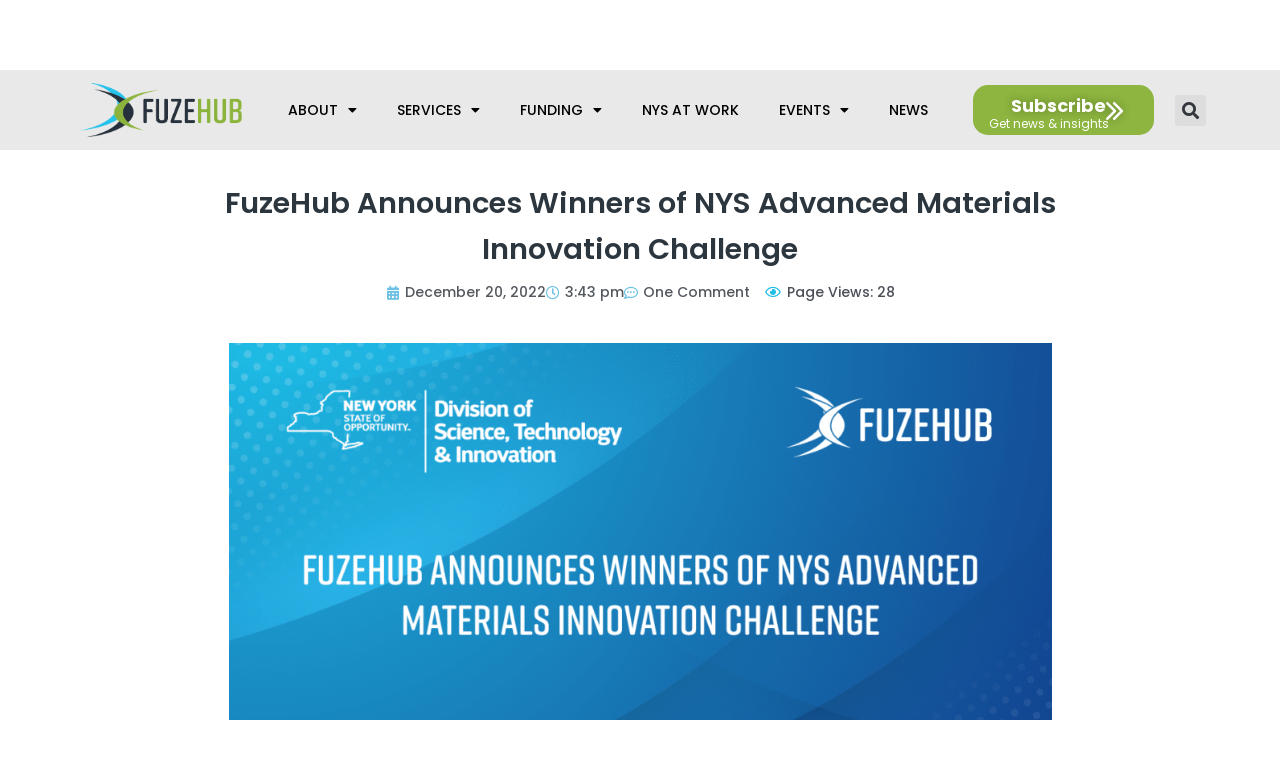

--- FILE ---
content_type: text/html; charset=UTF-8
request_url: https://fuzehub.com/manufacturing-blog/fuzehub-announces-winners-of-nys-advanced-materials-innovation-challenge/
body_size: 40069
content:
<!DOCTYPE html>
<html dir="ltr" lang="en-US" prefix="og: https://ogp.me/ns#">
<head>
<meta charset="UTF-8">
<script>
var gform;gform||(document.addEventListener("gform_main_scripts_loaded",function(){gform.scriptsLoaded=!0}),document.addEventListener("gform/theme/scripts_loaded",function(){gform.themeScriptsLoaded=!0}),window.addEventListener("DOMContentLoaded",function(){gform.domLoaded=!0}),gform={domLoaded:!1,scriptsLoaded:!1,themeScriptsLoaded:!1,isFormEditor:()=>"function"==typeof InitializeEditor,callIfLoaded:function(o){return!(!gform.domLoaded||!gform.scriptsLoaded||!gform.themeScriptsLoaded&&!gform.isFormEditor()||(gform.isFormEditor()&&console.warn("The use of gform.initializeOnLoaded() is deprecated in the form editor context and will be removed in Gravity Forms 3.1."),o(),0))},initializeOnLoaded:function(o){gform.callIfLoaded(o)||(document.addEventListener("gform_main_scripts_loaded",()=>{gform.scriptsLoaded=!0,gform.callIfLoaded(o)}),document.addEventListener("gform/theme/scripts_loaded",()=>{gform.themeScriptsLoaded=!0,gform.callIfLoaded(o)}),window.addEventListener("DOMContentLoaded",()=>{gform.domLoaded=!0,gform.callIfLoaded(o)}))},hooks:{action:{},filter:{}},addAction:function(o,r,e,t){gform.addHook("action",o,r,e,t)},addFilter:function(o,r,e,t){gform.addHook("filter",o,r,e,t)},doAction:function(o){gform.doHook("action",o,arguments)},applyFilters:function(o){return gform.doHook("filter",o,arguments)},removeAction:function(o,r){gform.removeHook("action",o,r)},removeFilter:function(o,r,e){gform.removeHook("filter",o,r,e)},addHook:function(o,r,e,t,n){null==gform.hooks[o][r]&&(gform.hooks[o][r]=[]);var d=gform.hooks[o][r];null==n&&(n=r+"_"+d.length),gform.hooks[o][r].push({tag:n,callable:e,priority:t=null==t?10:t})},doHook:function(r,o,e){var t;if(e=Array.prototype.slice.call(e,1),null!=gform.hooks[r][o]&&((o=gform.hooks[r][o]).sort(function(o,r){return o.priority-r.priority}),o.forEach(function(o){"function"!=typeof(t=o.callable)&&(t=window[t]),"action"==r?t.apply(null,e):e[0]=t.apply(null,e)})),"filter"==r)return e[0]},removeHook:function(o,r,t,n){var e;null!=gform.hooks[o][r]&&(e=(e=gform.hooks[o][r]).filter(function(o,r,e){return!!(null!=n&&n!=o.tag||null!=t&&t!=o.priority)}),gform.hooks[o][r]=e)}});
</script>
<meta name="viewport" content="width=device-width, initial-scale=1">
<link rel="profile" href="https://gmpg.org/xfn/11"> 
<title>FuzeHub Announces Winners of NYS Advanced Materials Innovation Challenge</title>
<!-- All in One SEO Pro 4.8.4 - aioseo.com -->
<meta name="description" content="From mixing a better concrete, to reducing the environmental impact of lithium-ion batteries, to removing harmful synthetic forever chemicals from water, the companies and researchers behind the winning projects are creating new materials and using old materials in new ways." />
<meta name="robots" content="max-image-preview:large" />
<meta name="author" content="Brianna Campbell"/>
<meta name="google-site-verification" content="google6a331f23ce7f9249" />
<link rel="canonical" href="https://fuzehub.com/manufacturing-blog/fuzehub-announces-winners-of-nys-advanced-materials-innovation-challenge/" />
<meta name="generator" content="All in One SEO Pro (AIOSEO) 4.8.4" />
<meta property="og:locale" content="en_US" />
<meta property="og:site_name" content="FuzeHub - Helping Manufacturers in New York State Grow" />
<meta property="og:type" content="article" />
<meta property="og:title" content="FuzeHub Announces Winners of NYS Advanced Materials Innovation Challenge" />
<meta property="og:description" content="From mixing better concrete to reducing the environmental impact of lithium-ion batteries, the companies and researchers behind the winning projects are creating new materials and using old materials in new ways." />
<meta property="og:url" content="https://fuzehub.com/manufacturing-blog/fuzehub-announces-winners-of-nys-advanced-materials-innovation-challenge/" />
<meta property="og:image" content="https://fuzehub.com/wp-content/uploads/2022/12/Header_NYSTAR_PR_1.png" />
<meta property="og:image:secure_url" content="https://fuzehub.com/wp-content/uploads/2022/12/Header_NYSTAR_PR_1.png" />
<meta property="og:image:width" content="1200" />
<meta property="og:image:height" content="600" />
<meta property="article:published_time" content="2022-12-20T20:43:48+00:00" />
<meta property="article:modified_time" content="2023-03-20T10:12:25+00:00" />
<meta property="article:publisher" content="https://www.facebook.com/FuzeHub" />
<meta name="twitter:card" content="summary_large_image" />
<meta name="twitter:site" content="@fuzehub" />
<meta name="twitter:title" content="FuzeHub Announces Winners of NYS Advanced Materials Innovation Challenge" />
<meta name="twitter:description" content="From mixing better concrete to reducing the environmental impact of lithium-ion batteries, the companies and researchers behind the winning projects are creating new materials and using old materials in new ways." />
<meta name="twitter:creator" content="@fuzehub" />
<meta name="twitter:image" content="https://fuzehub.com/wp-content/uploads/2022/12/Header_NYSTAR_PR_1.png" />
<script type="application/ld+json" class="aioseo-schema">
{"@context":"https:\/\/schema.org","@graph":[{"@type":"Article","@id":"https:\/\/fuzehub.com\/manufacturing-blog\/fuzehub-announces-winners-of-nys-advanced-materials-innovation-challenge\/#article","name":"FuzeHub Announces Winners of NYS Advanced Materials Innovation Challenge","headline":"FuzeHub Announces Winners of NYS Advanced Materials Innovation Challenge","author":{"@id":"https:\/\/fuzehub.com\/author\/brianna\/#author"},"publisher":{"@id":"https:\/\/fuzehub.com\/#organization"},"image":{"@type":"ImageObject","url":"https:\/\/fuzehub.com\/wp-content\/uploads\/2022\/12\/Header_NYSTAR_PR_1.png","width":1200,"height":600},"datePublished":"2022-12-20T15:43:48-05:00","dateModified":"2023-03-20T06:12:25-04:00","inLanguage":"en-US","commentCount":1,"mainEntityOfPage":{"@id":"https:\/\/fuzehub.com\/manufacturing-blog\/fuzehub-announces-winners-of-nys-advanced-materials-innovation-challenge\/#webpage"},"isPartOf":{"@id":"https:\/\/fuzehub.com\/manufacturing-blog\/fuzehub-announces-winners-of-nys-advanced-materials-innovation-challenge\/#webpage"},"articleSection":"FuzeHub Blog, NY MEP, Press Room, Advanced Materials, FuzeHub, NYSTAR, Press Release"},{"@type":"BreadcrumbList","@id":"https:\/\/fuzehub.com\/manufacturing-blog\/fuzehub-announces-winners-of-nys-advanced-materials-innovation-challenge\/#breadcrumblist","itemListElement":[{"@type":"ListItem","@id":"https:\/\/fuzehub.com#listItem","position":1,"name":"Home","item":"https:\/\/fuzehub.com","nextItem":{"@type":"ListItem","@id":"https:\/\/fuzehub.com\/category\/fuzehub-blog\/#listItem","name":"FuzeHub Blog"}},{"@type":"ListItem","@id":"https:\/\/fuzehub.com\/category\/fuzehub-blog\/#listItem","position":2,"name":"FuzeHub Blog","item":"https:\/\/fuzehub.com\/category\/fuzehub-blog\/","nextItem":{"@type":"ListItem","@id":"https:\/\/fuzehub.com\/manufacturing-blog\/fuzehub-announces-winners-of-nys-advanced-materials-innovation-challenge\/#listItem","name":"FuzeHub Announces Winners of NYS Advanced Materials Innovation Challenge"},"previousItem":{"@type":"ListItem","@id":"https:\/\/fuzehub.com#listItem","name":"Home"}},{"@type":"ListItem","@id":"https:\/\/fuzehub.com\/manufacturing-blog\/fuzehub-announces-winners-of-nys-advanced-materials-innovation-challenge\/#listItem","position":3,"name":"FuzeHub Announces Winners of NYS Advanced Materials Innovation Challenge","previousItem":{"@type":"ListItem","@id":"https:\/\/fuzehub.com\/category\/fuzehub-blog\/#listItem","name":"FuzeHub Blog"}}]},{"@type":"Organization","@id":"https:\/\/fuzehub.com\/#organization","name":"FuzeHub","description":"Helping Manufacturers in New York State Grow","url":"https:\/\/fuzehub.com\/","logo":{"@type":"ImageObject","url":"https:\/\/fuzehub.com\/wp-content\/uploads\/2021\/03\/logotype.svg","@id":"https:\/\/fuzehub.com\/manufacturing-blog\/fuzehub-announces-winners-of-nys-advanced-materials-innovation-challenge\/#organizationLogo","caption":"FuzeHub"},"image":{"@id":"https:\/\/fuzehub.com\/manufacturing-blog\/fuzehub-announces-winners-of-nys-advanced-materials-innovation-challenge\/#organizationLogo"},"sameAs":["https:\/\/www.facebook.com\/FuzeHub","https:\/\/twitter.com\/fuzehub","https:\/\/www.linkedin.com\/company\/fuzehub"]},{"@type":"Person","@id":"https:\/\/fuzehub.com\/author\/brianna\/#author","url":"https:\/\/fuzehub.com\/author\/brianna\/","name":"Brianna Campbell","image":{"@type":"ImageObject","@id":"https:\/\/fuzehub.com\/manufacturing-blog\/fuzehub-announces-winners-of-nys-advanced-materials-innovation-challenge\/#authorImage","url":"https:\/\/secure.gravatar.com\/avatar\/819003897f8a1c3e65f2e2ade6384b8c1933b77f48cbd2dab64e1f55d5bcfb63?s=96&d=mm&r=g","width":96,"height":96,"caption":"Brianna Campbell"}},{"@type":"WebPage","@id":"https:\/\/fuzehub.com\/manufacturing-blog\/fuzehub-announces-winners-of-nys-advanced-materials-innovation-challenge\/#webpage","url":"https:\/\/fuzehub.com\/manufacturing-blog\/fuzehub-announces-winners-of-nys-advanced-materials-innovation-challenge\/","name":"FuzeHub Announces Winners of NYS Advanced Materials Innovation Challenge","description":"From mixing a better concrete, to reducing the environmental impact of lithium-ion batteries, to removing harmful synthetic forever chemicals from water, the companies and researchers behind the winning projects are creating new materials and using old materials in new ways.","inLanguage":"en-US","isPartOf":{"@id":"https:\/\/fuzehub.com\/#website"},"breadcrumb":{"@id":"https:\/\/fuzehub.com\/manufacturing-blog\/fuzehub-announces-winners-of-nys-advanced-materials-innovation-challenge\/#breadcrumblist"},"author":{"@id":"https:\/\/fuzehub.com\/author\/brianna\/#author"},"creator":{"@id":"https:\/\/fuzehub.com\/author\/brianna\/#author"},"image":{"@type":"ImageObject","url":"https:\/\/fuzehub.com\/wp-content\/uploads\/2022\/12\/Header_NYSTAR_PR_1.png","@id":"https:\/\/fuzehub.com\/manufacturing-blog\/fuzehub-announces-winners-of-nys-advanced-materials-innovation-challenge\/#mainImage","width":1200,"height":600},"primaryImageOfPage":{"@id":"https:\/\/fuzehub.com\/manufacturing-blog\/fuzehub-announces-winners-of-nys-advanced-materials-innovation-challenge\/#mainImage"},"datePublished":"2022-12-20T15:43:48-05:00","dateModified":"2023-03-20T06:12:25-04:00"},{"@type":"WebSite","@id":"https:\/\/fuzehub.com\/#website","url":"https:\/\/fuzehub.com\/","name":"FuzeHub","description":"Helping Manufacturers in New York State Grow","inLanguage":"en-US","publisher":{"@id":"https:\/\/fuzehub.com\/#organization"}}]}
</script>
<!-- All in One SEO Pro -->
<link rel='dns-prefetch' href='//cdn.jsdelivr.net' />
<link rel='dns-prefetch' href='//fonts.googleapis.com' />
<link rel="alternate" type="application/rss+xml" title="FuzeHub &raquo; Feed" href="https://fuzehub.com/feed/" />
<link rel="alternate" type="application/rss+xml" title="FuzeHub &raquo; Comments Feed" href="https://fuzehub.com/comments/feed/" />
<link rel="alternate" type="application/rss+xml" title="FuzeHub &raquo; FuzeHub Announces Winners of NYS Advanced Materials Innovation Challenge Comments Feed" href="https://fuzehub.com/manufacturing-blog/fuzehub-announces-winners-of-nys-advanced-materials-innovation-challenge/feed/" />
<link rel="alternate" title="oEmbed (JSON)" type="application/json+oembed" href="https://fuzehub.com/wp-json/oembed/1.0/embed?url=https%3A%2F%2Ffuzehub.com%2Fmanufacturing-blog%2Ffuzehub-announces-winners-of-nys-advanced-materials-innovation-challenge%2F" />
<link rel="alternate" title="oEmbed (XML)" type="text/xml+oembed" href="https://fuzehub.com/wp-json/oembed/1.0/embed?url=https%3A%2F%2Ffuzehub.com%2Fmanufacturing-blog%2Ffuzehub-announces-winners-of-nys-advanced-materials-innovation-challenge%2F&#038;format=xml" />
<style id='wp-img-auto-sizes-contain-inline-css'>
img:is([sizes=auto i],[sizes^="auto," i]){contain-intrinsic-size:3000px 1500px}
/*# sourceURL=wp-img-auto-sizes-contain-inline-css */
</style>
<!-- <link rel='stylesheet' id='astra-theme-css-css' href='https://fuzehub.com/wp-content/themes/astra/assets/css/minified/frontend.min.css?ver=4.5.1' media='all' /> -->
<link rel="stylesheet" type="text/css" href="//fuzehub.com/wp-content/cache/wpfc-minified/oxk5his/i0k7r.css" media="all"/>
<style id='astra-theme-css-inline-css'>
.ast-no-sidebar .entry-content .alignfull {margin-left: calc( -50vw + 50%);margin-right: calc( -50vw + 50%);max-width: 100vw;width: 100vw;}.ast-no-sidebar .entry-content .alignwide {margin-left: calc(-41vw + 50%);margin-right: calc(-41vw + 50%);max-width: unset;width: unset;}.ast-no-sidebar .entry-content .alignfull .alignfull,.ast-no-sidebar .entry-content .alignfull .alignwide,.ast-no-sidebar .entry-content .alignwide .alignfull,.ast-no-sidebar .entry-content .alignwide .alignwide,.ast-no-sidebar .entry-content .wp-block-column .alignfull,.ast-no-sidebar .entry-content .wp-block-column .alignwide{width: 100%;margin-left: auto;margin-right: auto;}.wp-block-gallery,.blocks-gallery-grid {margin: 0;}.wp-block-separator {max-width: 100px;}.wp-block-separator.is-style-wide,.wp-block-separator.is-style-dots {max-width: none;}.entry-content .has-2-columns .wp-block-column:first-child {padding-right: 10px;}.entry-content .has-2-columns .wp-block-column:last-child {padding-left: 10px;}@media (max-width: 782px) {.entry-content .wp-block-columns .wp-block-column {flex-basis: 100%;}.entry-content .has-2-columns .wp-block-column:first-child {padding-right: 0;}.entry-content .has-2-columns .wp-block-column:last-child {padding-left: 0;}}body .entry-content .wp-block-latest-posts {margin-left: 0;}body .entry-content .wp-block-latest-posts li {list-style: none;}.ast-no-sidebar .ast-container .entry-content .wp-block-latest-posts {margin-left: 0;}.ast-header-break-point .entry-content .alignwide {margin-left: auto;margin-right: auto;}.entry-content .blocks-gallery-item img {margin-bottom: auto;}.wp-block-pullquote {border-top: 4px solid #555d66;border-bottom: 4px solid #555d66;color: #40464d;}:root{--ast-container-default-xlg-padding:6.67em;--ast-container-default-lg-padding:5.67em;--ast-container-default-slg-padding:4.34em;--ast-container-default-md-padding:3.34em;--ast-container-default-sm-padding:6.67em;--ast-container-default-xs-padding:2.4em;--ast-container-default-xxs-padding:1.4em;--ast-code-block-background:#EEEEEE;--ast-comment-inputs-background:#FAFAFA;}html{font-size:93.75%;}a,.page-title{color:var(--ast-global-color-0);}a:hover,a:focus{color:var(--ast-global-color-1);}body,button,input,select,textarea,.ast-button,.ast-custom-button{font-family:'Poppins',sans-serif;font-weight:400;font-size:15px;font-size:1rem;line-height:1.6em;}blockquote{color:var(--ast-global-color-3);}.site-title{font-size:35px;font-size:2.3333333333333rem;display:block;}.site-header .site-description{font-size:15px;font-size:1rem;display:none;}.entry-title{font-size:30px;font-size:2rem;}h1,.entry-content h1{font-size:28px;font-size:1.8666666666667rem;line-height:1.4em;}h2,.entry-content h2{font-size:24px;font-size:1.6rem;line-height:1.25em;}h3,.entry-content h3{font-size:22px;font-size:1.4666666666667rem;line-height:1.2em;}h4,.entry-content h4{font-size:20px;font-size:1.3333333333333rem;line-height:1.2em;}h5,.entry-content h5{font-size:18px;font-size:1.2rem;line-height:1.2em;}h6,.entry-content h6{font-size:15px;font-size:1rem;line-height:1.25em;}::selection{background-color:var(--ast-global-color-0);color:#ffffff;}body,h1,.entry-title a,.entry-content h1,h2,.entry-content h2,h3,.entry-content h3,h4,.entry-content h4,h5,.entry-content h5,h6,.entry-content h6{color:var(--ast-global-color-3);}.tagcloud a:hover,.tagcloud a:focus,.tagcloud a.current-item{color:#ffffff;border-color:var(--ast-global-color-0);background-color:var(--ast-global-color-0);}input:focus,input[type="text"]:focus,input[type="email"]:focus,input[type="url"]:focus,input[type="password"]:focus,input[type="reset"]:focus,input[type="search"]:focus,textarea:focus{border-color:var(--ast-global-color-0);}input[type="radio"]:checked,input[type=reset],input[type="checkbox"]:checked,input[type="checkbox"]:hover:checked,input[type="checkbox"]:focus:checked,input[type=range]::-webkit-slider-thumb{border-color:var(--ast-global-color-0);background-color:var(--ast-global-color-0);box-shadow:none;}.site-footer a:hover + .post-count,.site-footer a:focus + .post-count{background:var(--ast-global-color-0);border-color:var(--ast-global-color-0);}.single .nav-links .nav-previous,.single .nav-links .nav-next{color:var(--ast-global-color-0);}.entry-meta,.entry-meta *{line-height:1.45;color:var(--ast-global-color-0);}.entry-meta a:hover,.entry-meta a:hover *,.entry-meta a:focus,.entry-meta a:focus *,.page-links > .page-link,.page-links .page-link:hover,.post-navigation a:hover{color:var(--ast-global-color-1);}#cat option,.secondary .calendar_wrap thead a,.secondary .calendar_wrap thead a:visited{color:var(--ast-global-color-0);}.secondary .calendar_wrap #today,.ast-progress-val span{background:var(--ast-global-color-0);}.secondary a:hover + .post-count,.secondary a:focus + .post-count{background:var(--ast-global-color-0);border-color:var(--ast-global-color-0);}.calendar_wrap #today > a{color:#ffffff;}.page-links .page-link,.single .post-navigation a{color:var(--ast-global-color-0);}.ast-search-menu-icon .search-form button.search-submit{padding:0 4px;}.ast-search-menu-icon form.search-form{padding-right:0;}.ast-search-menu-icon.slide-search input.search-field{width:0;}.ast-header-search .ast-search-menu-icon.ast-dropdown-active .search-form,.ast-header-search .ast-search-menu-icon.ast-dropdown-active .search-field:focus{border-color:var(--ast-global-color-0);transition:all 0.2s;}.search-form input.search-field:focus{outline:none;}.widget-title,.widget .wp-block-heading{font-size:21px;font-size:1.4rem;color:var(--ast-global-color-3);}.single .ast-author-details .author-title{color:var(--ast-global-color-1);}a:focus-visible,.ast-menu-toggle:focus-visible,.site .skip-link:focus-visible,.wp-block-loginout input:focus-visible,.wp-block-search.wp-block-search__button-inside .wp-block-search__inside-wrapper,.ast-header-navigation-arrow:focus-visible,.woocommerce .wc-proceed-to-checkout > .checkout-button:focus-visible,.woocommerce .woocommerce-MyAccount-navigation ul li a:focus-visible,.ast-orders-table__row .ast-orders-table__cell:focus-visible,.woocommerce .woocommerce-order-details .order-again > .button:focus-visible,.woocommerce .woocommerce-message a.button.wc-forward:focus-visible,.woocommerce #minus_qty:focus-visible,.woocommerce #plus_qty:focus-visible,a#ast-apply-coupon:focus-visible,.woocommerce .woocommerce-info a:focus-visible,.woocommerce .astra-shop-summary-wrap a:focus-visible,.woocommerce a.wc-forward:focus-visible,#ast-apply-coupon:focus-visible,.woocommerce-js .woocommerce-mini-cart-item a.remove:focus-visible{outline-style:dotted;outline-color:inherit;outline-width:thin;border-color:transparent;}input:focus,input[type="text"]:focus,input[type="email"]:focus,input[type="url"]:focus,input[type="password"]:focus,input[type="reset"]:focus,input[type="number"]:focus,textarea:focus,.wp-block-search__input:focus,[data-section="section-header-mobile-trigger"] .ast-button-wrap .ast-mobile-menu-trigger-minimal:focus,.ast-mobile-popup-drawer.active .menu-toggle-close:focus,.woocommerce-ordering select.orderby:focus,#ast-scroll-top:focus,#coupon_code:focus,.woocommerce-page #comment:focus,.woocommerce #reviews #respond input#submit:focus,.woocommerce a.add_to_cart_button:focus,.woocommerce .button.single_add_to_cart_button:focus,.woocommerce .woocommerce-cart-form button:focus,.woocommerce .woocommerce-cart-form__cart-item .quantity .qty:focus,.woocommerce .woocommerce-billing-fields .woocommerce-billing-fields__field-wrapper .woocommerce-input-wrapper > .input-text:focus,.woocommerce #order_comments:focus,.woocommerce #place_order:focus,.woocommerce .woocommerce-address-fields .woocommerce-address-fields__field-wrapper .woocommerce-input-wrapper > .input-text:focus,.woocommerce .woocommerce-MyAccount-content form button:focus,.woocommerce .woocommerce-MyAccount-content .woocommerce-EditAccountForm .woocommerce-form-row .woocommerce-Input.input-text:focus,.woocommerce .ast-woocommerce-container .woocommerce-pagination ul.page-numbers li a:focus,body #content .woocommerce form .form-row .select2-container--default .select2-selection--single:focus,#ast-coupon-code:focus,.woocommerce.woocommerce-js .quantity input[type=number]:focus,.woocommerce-js .woocommerce-mini-cart-item .quantity input[type=number]:focus,.woocommerce p#ast-coupon-trigger:focus{border-style:dotted;border-color:inherit;border-width:thin;outline-color:transparent;}.ast-logo-title-inline .site-logo-img{padding-right:1em;}.site-logo-img img{ transition:all 0.2s linear;}.ast-page-builder-template .hentry {margin: 0;}.ast-page-builder-template .site-content > .ast-container {max-width: 100%;padding: 0;}.ast-page-builder-template .site-content #primary {padding: 0;margin: 0;}.ast-page-builder-template .no-results {text-align: center;margin: 4em auto;}.ast-page-builder-template .ast-pagination {padding: 2em;}.ast-page-builder-template .entry-header.ast-no-title.ast-no-thumbnail {margin-top: 0;}.ast-page-builder-template .entry-header.ast-header-without-markup {margin-top: 0;margin-bottom: 0;}.ast-page-builder-template .entry-header.ast-no-title.ast-no-meta {margin-bottom: 0;}.ast-page-builder-template.single .post-navigation {padding-bottom: 2em;}.ast-page-builder-template.single-post .site-content > .ast-container {max-width: 100%;}.ast-page-builder-template .entry-header {margin-top: 4em;margin-left: auto;margin-right: auto;padding-left: 20px;padding-right: 20px;}.single.ast-page-builder-template .entry-header {padding-left: 20px;padding-right: 20px;}.ast-page-builder-template .ast-archive-description {margin: 4em auto 0;padding-left: 20px;padding-right: 20px;}.ast-page-builder-template.ast-no-sidebar .entry-content .alignwide {margin-left: 0;margin-right: 0;}@media (max-width:921px){#ast-desktop-header{display:none;}}@media (min-width:922px){#ast-mobile-header{display:none;}}.wp-block-buttons.aligncenter{justify-content:center;}@media (max-width:921px){.ast-theme-transparent-header #primary,.ast-theme-transparent-header #secondary{padding:0;}}@media (max-width:921px){.ast-plain-container.ast-no-sidebar #primary{padding:0;}}.ast-plain-container.ast-no-sidebar #primary{margin-top:0;margin-bottom:0;}@media (min-width:1200px){.wp-block-group .has-background{padding:20px;}}@media (min-width:1200px){.ast-no-sidebar.ast-separate-container .entry-content .wp-block-group.alignwide,.ast-no-sidebar.ast-separate-container .entry-content .wp-block-cover.alignwide{margin-left:-20px;margin-right:-20px;padding-left:20px;padding-right:20px;}.ast-no-sidebar.ast-separate-container .entry-content .wp-block-cover.alignfull,.ast-no-sidebar.ast-separate-container .entry-content .wp-block-group.alignfull{margin-left:-6.67em;margin-right:-6.67em;padding-left:6.67em;padding-right:6.67em;}}@media (min-width:1200px){.wp-block-cover-image.alignwide .wp-block-cover__inner-container,.wp-block-cover.alignwide .wp-block-cover__inner-container,.wp-block-cover-image.alignfull .wp-block-cover__inner-container,.wp-block-cover.alignfull .wp-block-cover__inner-container{width:100%;}}.wp-block-columns{margin-bottom:unset;}.wp-block-image.size-full{margin:2rem 0;}.wp-block-separator.has-background{padding:0;}.wp-block-gallery{margin-bottom:1.6em;}.wp-block-group{padding-top:4em;padding-bottom:4em;}.wp-block-group__inner-container .wp-block-columns:last-child,.wp-block-group__inner-container :last-child,.wp-block-table table{margin-bottom:0;}.blocks-gallery-grid{width:100%;}.wp-block-navigation-link__content{padding:5px 0;}.wp-block-group .wp-block-group .has-text-align-center,.wp-block-group .wp-block-column .has-text-align-center{max-width:100%;}.has-text-align-center{margin:0 auto;}@media (min-width:1200px){.wp-block-cover__inner-container,.alignwide .wp-block-group__inner-container,.alignfull .wp-block-group__inner-container{max-width:1200px;margin:0 auto;}.wp-block-group.alignnone,.wp-block-group.aligncenter,.wp-block-group.alignleft,.wp-block-group.alignright,.wp-block-group.alignwide,.wp-block-columns.alignwide{margin:2rem 0 1rem 0;}}@media (max-width:1200px){.wp-block-group{padding:3em;}.wp-block-group .wp-block-group{padding:1.5em;}.wp-block-columns,.wp-block-column{margin:1rem 0;}}@media (min-width:921px){.wp-block-columns .wp-block-group{padding:2em;}}@media (max-width:544px){.wp-block-cover-image .wp-block-cover__inner-container,.wp-block-cover .wp-block-cover__inner-container{width:unset;}.wp-block-cover,.wp-block-cover-image{padding:2em 0;}.wp-block-group,.wp-block-cover{padding:2em;}.wp-block-media-text__media img,.wp-block-media-text__media video{width:unset;max-width:100%;}.wp-block-media-text.has-background .wp-block-media-text__content{padding:1em;}}.wp-block-image.aligncenter{margin-left:auto;margin-right:auto;}.wp-block-table.aligncenter{margin-left:auto;margin-right:auto;}@media (min-width:544px){.entry-content .wp-block-media-text.has-media-on-the-right .wp-block-media-text__content{padding:0 8% 0 0;}.entry-content .wp-block-media-text .wp-block-media-text__content{padding:0 0 0 8%;}.ast-plain-container .site-content .entry-content .has-custom-content-position.is-position-bottom-left > *,.ast-plain-container .site-content .entry-content .has-custom-content-position.is-position-bottom-right > *,.ast-plain-container .site-content .entry-content .has-custom-content-position.is-position-top-left > *,.ast-plain-container .site-content .entry-content .has-custom-content-position.is-position-top-right > *,.ast-plain-container .site-content .entry-content .has-custom-content-position.is-position-center-right > *,.ast-plain-container .site-content .entry-content .has-custom-content-position.is-position-center-left > *{margin:0;}}@media (max-width:544px){.entry-content .wp-block-media-text .wp-block-media-text__content{padding:8% 0;}.wp-block-media-text .wp-block-media-text__media img{width:auto;max-width:100%;}}.wp-block-buttons .wp-block-button.is-style-outline .wp-block-button__link,.ast-outline-button{border-top-width:2px;border-right-width:2px;border-bottom-width:2px;border-left-width:2px;font-family:inherit;font-weight:inherit;line-height:1em;background-color:transparent;}.entry-content[ast-blocks-layout] > figure{margin-bottom:1em;}@media (max-width:921px){.ast-separate-container #primary,.ast-separate-container #secondary{padding:1.5em 0;}#primary,#secondary{padding:1.5em 0;margin:0;}.ast-left-sidebar #content > .ast-container{display:flex;flex-direction:column-reverse;width:100%;}.ast-separate-container .ast-article-post,.ast-separate-container .ast-article-single{padding:1.5em 2.14em;}.ast-author-box img.avatar{margin:20px 0 0 0;}}@media (min-width:922px){.ast-separate-container.ast-right-sidebar #primary,.ast-separate-container.ast-left-sidebar #primary{border:0;}.search-no-results.ast-separate-container #primary{margin-bottom:4em;}}.wp-block-button .wp-block-button__link{color:#ffffff;}.wp-block-button .wp-block-button__link:hover,.wp-block-button .wp-block-button__link:focus{color:#ffffff;background-color:var(--ast-global-color-1);border-color:var(--ast-global-color-1);}.elementor-widget-heading h1.elementor-heading-title{line-height:1.4em;}.elementor-widget-heading h2.elementor-heading-title{line-height:1.25em;}.elementor-widget-heading h3.elementor-heading-title{line-height:1.2em;}.elementor-widget-heading h4.elementor-heading-title{line-height:1.2em;}.elementor-widget-heading h5.elementor-heading-title{line-height:1.2em;}.elementor-widget-heading h6.elementor-heading-title{line-height:1.25em;}.wp-block-button .wp-block-button__link{border-top-width:0;border-right-width:0;border-left-width:0;border-bottom-width:0;border-color:var(--ast-global-color-0);background-color:var(--ast-global-color-0);color:#ffffff;font-family:inherit;font-weight:inherit;line-height:1em;padding-top:10px;padding-right:40px;padding-bottom:10px;padding-left:40px;}.menu-toggle,button,.ast-button,.ast-custom-button,.button,input#submit,input[type="button"],input[type="submit"],input[type="reset"]{border-style:solid;border-top-width:0;border-right-width:0;border-left-width:0;border-bottom-width:0;color:#ffffff;border-color:var(--ast-global-color-0);background-color:var(--ast-global-color-0);padding-top:10px;padding-right:40px;padding-bottom:10px;padding-left:40px;font-family:inherit;font-weight:inherit;line-height:1em;}button:focus,.menu-toggle:hover,button:hover,.ast-button:hover,.ast-custom-button:hover .button:hover,.ast-custom-button:hover ,input[type=reset]:hover,input[type=reset]:focus,input#submit:hover,input#submit:focus,input[type="button"]:hover,input[type="button"]:focus,input[type="submit"]:hover,input[type="submit"]:focus{color:#ffffff;background-color:var(--ast-global-color-1);border-color:var(--ast-global-color-1);}@media (max-width:921px){.ast-mobile-header-stack .main-header-bar .ast-search-menu-icon{display:inline-block;}.ast-header-break-point.ast-header-custom-item-outside .ast-mobile-header-stack .main-header-bar .ast-search-icon{margin:0;}.ast-comment-avatar-wrap img{max-width:2.5em;}.ast-separate-container .ast-comment-list li.depth-1{padding:1.5em 2.14em;}.ast-separate-container .comment-respond{padding:2em 2.14em;}.ast-comment-meta{padding:0 1.8888em 1.3333em;}}@media (min-width:544px){.ast-container{max-width:100%;}}@media (max-width:544px){.ast-separate-container .ast-article-post,.ast-separate-container .ast-article-single,.ast-separate-container .comments-title,.ast-separate-container .ast-archive-description{padding:1.5em 1em;}.ast-separate-container #content .ast-container{padding-left:0.54em;padding-right:0.54em;}.ast-separate-container .ast-comment-list li.depth-1{padding:1.5em 1em;margin-bottom:1.5em;}.ast-separate-container .ast-comment-list .bypostauthor{padding:.5em;}.ast-search-menu-icon.ast-dropdown-active .search-field{width:170px;}}.ast-no-sidebar.ast-separate-container .entry-content .alignfull {margin-left: -6.67em;margin-right: -6.67em;width: auto;}@media (max-width: 1200px) {.ast-no-sidebar.ast-separate-container .entry-content .alignfull {margin-left: -2.4em;margin-right: -2.4em;}}@media (max-width: 768px) {.ast-no-sidebar.ast-separate-container .entry-content .alignfull {margin-left: -2.14em;margin-right: -2.14em;}}@media (max-width: 544px) {.ast-no-sidebar.ast-separate-container .entry-content .alignfull {margin-left: -1em;margin-right: -1em;}}.ast-no-sidebar.ast-separate-container .entry-content .alignwide {margin-left: -20px;margin-right: -20px;}.ast-no-sidebar.ast-separate-container .entry-content .wp-block-column .alignfull,.ast-no-sidebar.ast-separate-container .entry-content .wp-block-column .alignwide {margin-left: auto;margin-right: auto;width: 100%;}@media (max-width:921px){.site-title{display:block;}.site-header .site-description{display:none;}.entry-title{font-size:30px;}h1,.entry-content h1{font-size:30px;}h2,.entry-content h2{font-size:25px;}h3,.entry-content h3{font-size:20px;}}@media (max-width:544px){.site-title{display:block;}.site-header .site-description{display:none;}.entry-title{font-size:30px;}h1,.entry-content h1{font-size:30px;}h2,.entry-content h2{font-size:25px;}h3,.entry-content h3{font-size:20px;}}@media (max-width:921px){html{font-size:85.5%;}}@media (max-width:544px){html{font-size:85.5%;}}@media (min-width:922px){.ast-container{max-width:1240px;}}@font-face {font-family: "Astra";src: url(https://fuzehub.com/wp-content/themes/astra/assets/fonts/astra.woff) format("woff"),url(https://fuzehub.com/wp-content/themes/astra/assets/fonts/astra.ttf) format("truetype"),url(https://fuzehub.com/wp-content/themes/astra/assets/fonts/astra.svg#astra) format("svg");font-weight: normal;font-style: normal;font-display: fallback;}@media (min-width:922px){.main-header-menu .sub-menu .menu-item.ast-left-align-sub-menu:hover > .sub-menu,.main-header-menu .sub-menu .menu-item.ast-left-align-sub-menu.focus > .sub-menu{margin-left:-0px;}}.astra-icon-down_arrow::after {content: "\e900";font-family: Astra;}.astra-icon-close::after {content: "\e5cd";font-family: Astra;}.astra-icon-drag_handle::after {content: "\e25d";font-family: Astra;}.astra-icon-format_align_justify::after {content: "\e235";font-family: Astra;}.astra-icon-menu::after {content: "\e5d2";font-family: Astra;}.astra-icon-reorder::after {content: "\e8fe";font-family: Astra;}.astra-icon-search::after {content: "\e8b6";font-family: Astra;}.astra-icon-zoom_in::after {content: "\e56b";font-family: Astra;}.astra-icon-check-circle::after {content: "\e901";font-family: Astra;}.astra-icon-shopping-cart::after {content: "\f07a";font-family: Astra;}.astra-icon-shopping-bag::after {content: "\f290";font-family: Astra;}.astra-icon-shopping-basket::after {content: "\f291";font-family: Astra;}.astra-icon-circle-o::after {content: "\e903";font-family: Astra;}.astra-icon-certificate::after {content: "\e902";font-family: Astra;}blockquote {padding: 1.2em;}:root .has-ast-global-color-0-color{color:var(--ast-global-color-0);}:root .has-ast-global-color-0-background-color{background-color:var(--ast-global-color-0);}:root .wp-block-button .has-ast-global-color-0-color{color:var(--ast-global-color-0);}:root .wp-block-button .has-ast-global-color-0-background-color{background-color:var(--ast-global-color-0);}:root .has-ast-global-color-1-color{color:var(--ast-global-color-1);}:root .has-ast-global-color-1-background-color{background-color:var(--ast-global-color-1);}:root .wp-block-button .has-ast-global-color-1-color{color:var(--ast-global-color-1);}:root .wp-block-button .has-ast-global-color-1-background-color{background-color:var(--ast-global-color-1);}:root .has-ast-global-color-2-color{color:var(--ast-global-color-2);}:root .has-ast-global-color-2-background-color{background-color:var(--ast-global-color-2);}:root .wp-block-button .has-ast-global-color-2-color{color:var(--ast-global-color-2);}:root .wp-block-button .has-ast-global-color-2-background-color{background-color:var(--ast-global-color-2);}:root .has-ast-global-color-3-color{color:var(--ast-global-color-3);}:root .has-ast-global-color-3-background-color{background-color:var(--ast-global-color-3);}:root .wp-block-button .has-ast-global-color-3-color{color:var(--ast-global-color-3);}:root .wp-block-button .has-ast-global-color-3-background-color{background-color:var(--ast-global-color-3);}:root .has-ast-global-color-4-color{color:var(--ast-global-color-4);}:root .has-ast-global-color-4-background-color{background-color:var(--ast-global-color-4);}:root .wp-block-button .has-ast-global-color-4-color{color:var(--ast-global-color-4);}:root .wp-block-button .has-ast-global-color-4-background-color{background-color:var(--ast-global-color-4);}:root .has-ast-global-color-5-color{color:var(--ast-global-color-5);}:root .has-ast-global-color-5-background-color{background-color:var(--ast-global-color-5);}:root .wp-block-button .has-ast-global-color-5-color{color:var(--ast-global-color-5);}:root .wp-block-button .has-ast-global-color-5-background-color{background-color:var(--ast-global-color-5);}:root .has-ast-global-color-6-color{color:var(--ast-global-color-6);}:root .has-ast-global-color-6-background-color{background-color:var(--ast-global-color-6);}:root .wp-block-button .has-ast-global-color-6-color{color:var(--ast-global-color-6);}:root .wp-block-button .has-ast-global-color-6-background-color{background-color:var(--ast-global-color-6);}:root .has-ast-global-color-7-color{color:var(--ast-global-color-7);}:root .has-ast-global-color-7-background-color{background-color:var(--ast-global-color-7);}:root .wp-block-button .has-ast-global-color-7-color{color:var(--ast-global-color-7);}:root .wp-block-button .has-ast-global-color-7-background-color{background-color:var(--ast-global-color-7);}:root .has-ast-global-color-8-color{color:var(--ast-global-color-8);}:root .has-ast-global-color-8-background-color{background-color:var(--ast-global-color-8);}:root .wp-block-button .has-ast-global-color-8-color{color:var(--ast-global-color-8);}:root .wp-block-button .has-ast-global-color-8-background-color{background-color:var(--ast-global-color-8);}:root{--ast-global-color-0:#0170B9;--ast-global-color-1:#3a3a3a;--ast-global-color-2:#3a3a3a;--ast-global-color-3:#4B4F58;--ast-global-color-4:#F5F5F5;--ast-global-color-5:#FFFFFF;--ast-global-color-6:#E5E5E5;--ast-global-color-7:#424242;--ast-global-color-8:#000000;}:root {--ast-border-color : #dddddd;}.ast-single-entry-banner {-js-display: flex;display: flex;flex-direction: column;justify-content: center;text-align: center;position: relative;background: #eeeeee;}.ast-single-entry-banner[data-banner-layout="layout-1"] {max-width: 1200px;background: inherit;padding: 20px 0;}.ast-single-entry-banner[data-banner-width-type="custom"] {margin: 0 auto;width: 100%;}.ast-single-entry-banner + .site-content .entry-header {margin-bottom: 0;}header.entry-header > *:not(:last-child){margin-bottom:10px;}.ast-archive-entry-banner {-js-display: flex;display: flex;flex-direction: column;justify-content: center;text-align: center;position: relative;background: #eeeeee;}.ast-archive-entry-banner[data-banner-width-type="custom"] {margin: 0 auto;width: 100%;}.ast-archive-entry-banner[data-banner-layout="layout-1"] {background: inherit;padding: 20px 0;text-align: left;}body.archive .ast-archive-description{max-width:1200px;width:100%;text-align:left;padding-top:3em;padding-right:3em;padding-bottom:3em;padding-left:3em;}body.archive .ast-archive-description .ast-archive-title,body.archive .ast-archive-description .ast-archive-title *{font-size:40px;font-size:2.6666666666667rem;}body.archive .ast-archive-description > *:not(:last-child){margin-bottom:10px;}@media (max-width:921px){body.archive .ast-archive-description{text-align:left;}}@media (max-width:544px){body.archive .ast-archive-description{text-align:left;}}.ast-breadcrumbs .trail-browse,.ast-breadcrumbs .trail-items,.ast-breadcrumbs .trail-items li{display:inline-block;margin:0;padding:0;border:none;background:inherit;text-indent:0;text-decoration:none;}.ast-breadcrumbs .trail-browse{font-size:inherit;font-style:inherit;font-weight:inherit;color:inherit;}.ast-breadcrumbs .trail-items{list-style:none;}.trail-items li::after{padding:0 0.3em;content:"\00bb";}.trail-items li:last-of-type::after{display:none;}h1,.entry-content h1,h2,.entry-content h2,h3,.entry-content h3,h4,.entry-content h4,h5,.entry-content h5,h6,.entry-content h6{color:var(--ast-global-color-2);}@media (max-width:921px){.ast-builder-grid-row-container.ast-builder-grid-row-tablet-3-firstrow .ast-builder-grid-row > *:first-child,.ast-builder-grid-row-container.ast-builder-grid-row-tablet-3-lastrow .ast-builder-grid-row > *:last-child{grid-column:1 / -1;}}@media (max-width:544px){.ast-builder-grid-row-container.ast-builder-grid-row-mobile-3-firstrow .ast-builder-grid-row > *:first-child,.ast-builder-grid-row-container.ast-builder-grid-row-mobile-3-lastrow .ast-builder-grid-row > *:last-child{grid-column:1 / -1;}}.ast-builder-layout-element[data-section="title_tagline"]{display:flex;}@media (max-width:921px){.ast-header-break-point .ast-builder-layout-element[data-section="title_tagline"]{display:flex;}}@media (max-width:544px){.ast-header-break-point .ast-builder-layout-element[data-section="title_tagline"]{display:flex;}}.ast-builder-menu-1{font-family:inherit;font-weight:inherit;}.ast-builder-menu-1 .sub-menu,.ast-builder-menu-1 .inline-on-mobile .sub-menu{border-top-width:2px;border-bottom-width:0px;border-right-width:0px;border-left-width:0px;border-color:var(--ast-global-color-0);border-style:solid;}.ast-builder-menu-1 .main-header-menu > .menu-item > .sub-menu,.ast-builder-menu-1 .main-header-menu > .menu-item > .astra-full-megamenu-wrapper{margin-top:0px;}.ast-desktop .ast-builder-menu-1 .main-header-menu > .menu-item > .sub-menu:before,.ast-desktop .ast-builder-menu-1 .main-header-menu > .menu-item > .astra-full-megamenu-wrapper:before{height:calc( 0px + 5px );}.ast-desktop .ast-builder-menu-1 .menu-item .sub-menu .menu-link{border-style:none;}@media (max-width:921px){.ast-header-break-point .ast-builder-menu-1 .menu-item.menu-item-has-children > .ast-menu-toggle{top:0;}.ast-builder-menu-1 .inline-on-mobile .menu-item.menu-item-has-children > .ast-menu-toggle{right:-15px;}.ast-builder-menu-1 .menu-item-has-children > .menu-link:after{content:unset;}.ast-builder-menu-1 .main-header-menu > .menu-item > .sub-menu,.ast-builder-menu-1 .main-header-menu > .menu-item > .astra-full-megamenu-wrapper{margin-top:0;}}@media (max-width:544px){.ast-header-break-point .ast-builder-menu-1 .menu-item.menu-item-has-children > .ast-menu-toggle{top:0;}.ast-builder-menu-1 .main-header-menu > .menu-item > .sub-menu,.ast-builder-menu-1 .main-header-menu > .menu-item > .astra-full-megamenu-wrapper{margin-top:0;}}.ast-builder-menu-1{display:flex;}@media (max-width:921px){.ast-header-break-point .ast-builder-menu-1{display:flex;}}@media (max-width:544px){.ast-header-break-point .ast-builder-menu-1{display:flex;}}.elementor-widget-heading .elementor-heading-title{margin:0;}.elementor-page .ast-menu-toggle{color:unset !important;background:unset !important;}.elementor-post.elementor-grid-item.hentry{margin-bottom:0;}.woocommerce div.product .elementor-element.elementor-products-grid .related.products ul.products li.product,.elementor-element .elementor-wc-products .woocommerce[class*='columns-'] ul.products li.product{width:auto;margin:0;float:none;}body .elementor hr{background-color:#ccc;margin:0;}.ast-left-sidebar .elementor-section.elementor-section-stretched,.ast-right-sidebar .elementor-section.elementor-section-stretched{max-width:100%;left:0 !important;}.elementor-template-full-width .ast-container{display:block;}.elementor-screen-only,.screen-reader-text,.screen-reader-text span,.ui-helper-hidden-accessible{top:0 !important;}@media (max-width:544px){.elementor-element .elementor-wc-products .woocommerce[class*="columns-"] ul.products li.product{width:auto;margin:0;}.elementor-element .woocommerce .woocommerce-result-count{float:none;}}.ast-desktop .ast-mega-menu-enabled .ast-builder-menu-1 div:not( .astra-full-megamenu-wrapper) .sub-menu,.ast-builder-menu-1 .inline-on-mobile .sub-menu,.ast-desktop .ast-builder-menu-1 .astra-full-megamenu-wrapper,.ast-desktop .ast-builder-menu-1 .menu-item .sub-menu{box-shadow:0px 4px 10px -2px rgba(0,0,0,0.1);}.ast-desktop .ast-mobile-popup-drawer.active .ast-mobile-popup-inner{max-width:35%;}@media (max-width:921px){.ast-mobile-popup-drawer.active .ast-mobile-popup-inner{max-width:90%;}}@media (max-width:544px){.ast-mobile-popup-drawer.active .ast-mobile-popup-inner{max-width:90%;}}.ast-header-break-point .main-header-bar{border-bottom-width:1px;}@media (min-width:922px){.main-header-bar{border-bottom-width:1px;}}.main-header-menu .menu-item,#astra-footer-menu .menu-item,.main-header-bar .ast-masthead-custom-menu-items{-js-display:flex;display:flex;-webkit-box-pack:center;-webkit-justify-content:center;-moz-box-pack:center;-ms-flex-pack:center;justify-content:center;-webkit-box-orient:vertical;-webkit-box-direction:normal;-webkit-flex-direction:column;-moz-box-orient:vertical;-moz-box-direction:normal;-ms-flex-direction:column;flex-direction:column;}.main-header-menu > .menu-item > .menu-link,#astra-footer-menu > .menu-item > .menu-link{height:100%;-webkit-box-align:center;-webkit-align-items:center;-moz-box-align:center;-ms-flex-align:center;align-items:center;-js-display:flex;display:flex;}.main-header-menu .sub-menu .menu-item.menu-item-has-children > .menu-link:after{position:absolute;right:1em;top:50%;transform:translate(0,-50%) rotate(270deg);}.ast-header-break-point .main-header-bar .main-header-bar-navigation .page_item_has_children > .ast-menu-toggle::before,.ast-header-break-point .main-header-bar .main-header-bar-navigation .menu-item-has-children > .ast-menu-toggle::before,.ast-mobile-popup-drawer .main-header-bar-navigation .menu-item-has-children>.ast-menu-toggle::before,.ast-header-break-point .ast-mobile-header-wrap .main-header-bar-navigation .menu-item-has-children > .ast-menu-toggle::before{font-weight:bold;content:"\e900";font-family:Astra;text-decoration:inherit;display:inline-block;}.ast-header-break-point .main-navigation ul.sub-menu .menu-item .menu-link:before{content:"\e900";font-family:Astra;font-size:.65em;text-decoration:inherit;display:inline-block;transform:translate(0,-2px) rotateZ(270deg);margin-right:5px;}.widget_search .search-form:after{font-family:Astra;font-size:1.2em;font-weight:normal;content:"\e8b6";position:absolute;top:50%;right:15px;transform:translate(0,-50%);}.astra-search-icon::before{content:"\e8b6";font-family:Astra;font-style:normal;font-weight:normal;text-decoration:inherit;text-align:center;-webkit-font-smoothing:antialiased;-moz-osx-font-smoothing:grayscale;z-index:3;}.main-header-bar .main-header-bar-navigation .page_item_has_children > a:after,.main-header-bar .main-header-bar-navigation .menu-item-has-children > a:after,.menu-item-has-children .ast-header-navigation-arrow:after{content:"\e900";display:inline-block;font-family:Astra;font-size:.6rem;font-weight:bold;text-rendering:auto;-webkit-font-smoothing:antialiased;-moz-osx-font-smoothing:grayscale;margin-left:10px;line-height:normal;}.menu-item-has-children .sub-menu .ast-header-navigation-arrow:after{margin-left:0;}.ast-mobile-popup-drawer .main-header-bar-navigation .ast-submenu-expanded>.ast-menu-toggle::before{transform:rotateX(180deg);}.ast-header-break-point .main-header-bar-navigation .menu-item-has-children > .menu-link:after{display:none;}.ast-separate-container .blog-layout-1,.ast-separate-container .blog-layout-2,.ast-separate-container .blog-layout-3{background-color:transparent;background-image:none;}.ast-separate-container .ast-article-post{background-color:var(--ast-global-color-5);;}@media (max-width:921px){.ast-separate-container .ast-article-post{background-color:var(--ast-global-color-5);;}}@media (max-width:544px){.ast-separate-container .ast-article-post{background-color:var(--ast-global-color-5);;}}.ast-separate-container .ast-article-single:not(.ast-related-post),.ast-separate-container .comments-area .comment-respond,.ast-separate-container .comments-area .ast-comment-list li,.woocommerce.ast-separate-container .ast-woocommerce-container,.ast-separate-container .error-404,.ast-separate-container .no-results,.single.ast-separate-container.ast-author-meta,.ast-separate-container .related-posts-title-wrapper,.ast-separate-container .comments-count-wrapper,.ast-box-layout.ast-plain-container .site-content,.ast-padded-layout.ast-plain-container .site-content,.ast-separate-container .comments-area .comments-title,.ast-separate-container .ast-archive-description{background-color:var(--ast-global-color-5);;}@media (max-width:921px){.ast-separate-container .ast-article-single:not(.ast-related-post),.ast-separate-container .comments-area .comment-respond,.ast-separate-container .comments-area .ast-comment-list li,.woocommerce.ast-separate-container .ast-woocommerce-container,.ast-separate-container .error-404,.ast-separate-container .no-results,.single.ast-separate-container.ast-author-meta,.ast-separate-container .related-posts-title-wrapper,.ast-separate-container .comments-count-wrapper,.ast-box-layout.ast-plain-container .site-content,.ast-padded-layout.ast-plain-container .site-content,.ast-separate-container .comments-area .comments-title,.ast-separate-container .ast-archive-description{background-color:var(--ast-global-color-5);;}}@media (max-width:544px){.ast-separate-container .ast-article-single:not(.ast-related-post),.ast-separate-container .comments-area .comment-respond,.ast-separate-container .comments-area .ast-comment-list li,.woocommerce.ast-separate-container .ast-woocommerce-container,.ast-separate-container .error-404,.ast-separate-container .no-results,.single.ast-separate-container.ast-author-meta,.ast-separate-container .related-posts-title-wrapper,.ast-separate-container .comments-count-wrapper,.ast-box-layout.ast-plain-container .site-content,.ast-padded-layout.ast-plain-container .site-content,.ast-separate-container .comments-area .comments-title,.ast-separate-container .ast-archive-description{background-color:var(--ast-global-color-5);;}}.ast-separate-container.ast-two-container #secondary .widget{background-color:var(--ast-global-color-5);;}@media (max-width:921px){.ast-separate-container.ast-two-container #secondary .widget{background-color:var(--ast-global-color-5);;}}@media (max-width:544px){.ast-separate-container.ast-two-container #secondary .widget{background-color:var(--ast-global-color-5);;}}.ast-mobile-header-content > *,.ast-desktop-header-content > * {padding: 10px 0;height: auto;}.ast-mobile-header-content > *:first-child,.ast-desktop-header-content > *:first-child {padding-top: 10px;}.ast-mobile-header-content > .ast-builder-menu,.ast-desktop-header-content > .ast-builder-menu {padding-top: 0;}.ast-mobile-header-content > *:last-child,.ast-desktop-header-content > *:last-child {padding-bottom: 0;}.ast-mobile-header-content .ast-search-menu-icon.ast-inline-search label,.ast-desktop-header-content .ast-search-menu-icon.ast-inline-search label {width: 100%;}.ast-desktop-header-content .main-header-bar-navigation .ast-submenu-expanded > .ast-menu-toggle::before {transform: rotateX(180deg);}#ast-desktop-header .ast-desktop-header-content,.ast-mobile-header-content .ast-search-icon,.ast-desktop-header-content .ast-search-icon,.ast-mobile-header-wrap .ast-mobile-header-content,.ast-main-header-nav-open.ast-popup-nav-open .ast-mobile-header-wrap .ast-mobile-header-content,.ast-main-header-nav-open.ast-popup-nav-open .ast-desktop-header-content {display: none;}.ast-main-header-nav-open.ast-header-break-point #ast-desktop-header .ast-desktop-header-content,.ast-main-header-nav-open.ast-header-break-point .ast-mobile-header-wrap .ast-mobile-header-content {display: block;}.ast-desktop .ast-desktop-header-content .astra-menu-animation-slide-up > .menu-item > .sub-menu,.ast-desktop .ast-desktop-header-content .astra-menu-animation-slide-up > .menu-item .menu-item > .sub-menu,.ast-desktop .ast-desktop-header-content .astra-menu-animation-slide-down > .menu-item > .sub-menu,.ast-desktop .ast-desktop-header-content .astra-menu-animation-slide-down > .menu-item .menu-item > .sub-menu,.ast-desktop .ast-desktop-header-content .astra-menu-animation-fade > .menu-item > .sub-menu,.ast-desktop .ast-desktop-header-content .astra-menu-animation-fade > .menu-item .menu-item > .sub-menu {opacity: 1;visibility: visible;}.ast-hfb-header.ast-default-menu-enable.ast-header-break-point .ast-mobile-header-wrap .ast-mobile-header-content .main-header-bar-navigation {width: unset;margin: unset;}.ast-mobile-header-content.content-align-flex-end .main-header-bar-navigation .menu-item-has-children > .ast-menu-toggle,.ast-desktop-header-content.content-align-flex-end .main-header-bar-navigation .menu-item-has-children > .ast-menu-toggle {left: calc( 20px - 0.907em);right: auto;}.ast-mobile-header-content .ast-search-menu-icon,.ast-mobile-header-content .ast-search-menu-icon.slide-search,.ast-desktop-header-content .ast-search-menu-icon,.ast-desktop-header-content .ast-search-menu-icon.slide-search {width: 100%;position: relative;display: block;right: auto;transform: none;}.ast-mobile-header-content .ast-search-menu-icon.slide-search .search-form,.ast-mobile-header-content .ast-search-menu-icon .search-form,.ast-desktop-header-content .ast-search-menu-icon.slide-search .search-form,.ast-desktop-header-content .ast-search-menu-icon .search-form {right: 0;visibility: visible;opacity: 1;position: relative;top: auto;transform: none;padding: 0;display: block;overflow: hidden;}.ast-mobile-header-content .ast-search-menu-icon.ast-inline-search .search-field,.ast-mobile-header-content .ast-search-menu-icon .search-field,.ast-desktop-header-content .ast-search-menu-icon.ast-inline-search .search-field,.ast-desktop-header-content .ast-search-menu-icon .search-field {width: 100%;padding-right: 5.5em;}.ast-mobile-header-content .ast-search-menu-icon .search-submit,.ast-desktop-header-content .ast-search-menu-icon .search-submit {display: block;position: absolute;height: 100%;top: 0;right: 0;padding: 0 1em;border-radius: 0;}.ast-hfb-header.ast-default-menu-enable.ast-header-break-point .ast-mobile-header-wrap .ast-mobile-header-content .main-header-bar-navigation ul .sub-menu .menu-link {padding-left: 30px;}.ast-hfb-header.ast-default-menu-enable.ast-header-break-point .ast-mobile-header-wrap .ast-mobile-header-content .main-header-bar-navigation .sub-menu .menu-item .menu-item .menu-link {padding-left: 40px;}.ast-mobile-popup-drawer.active .ast-mobile-popup-inner{background-color:#ffffff;;}.ast-mobile-header-wrap .ast-mobile-header-content,.ast-desktop-header-content{background-color:#ffffff;;}.ast-mobile-popup-content > *,.ast-mobile-header-content > *,.ast-desktop-popup-content > *,.ast-desktop-header-content > *{padding-top:0px;padding-bottom:0px;}.content-align-flex-start .ast-builder-layout-element{justify-content:flex-start;}.content-align-flex-start .main-header-menu{text-align:left;}.ast-mobile-popup-drawer.active .menu-toggle-close{color:#3a3a3a;}.ast-mobile-header-wrap .ast-primary-header-bar,.ast-primary-header-bar .site-primary-header-wrap{min-height:70px;}.ast-desktop .ast-primary-header-bar .main-header-menu > .menu-item{line-height:70px;}.ast-header-break-point #masthead .ast-mobile-header-wrap .ast-primary-header-bar,.ast-header-break-point #masthead .ast-mobile-header-wrap .ast-below-header-bar,.ast-header-break-point #masthead .ast-mobile-header-wrap .ast-above-header-bar{padding-left:20px;padding-right:20px;}.ast-header-break-point .ast-primary-header-bar{border-bottom-width:1px;border-bottom-color:#eaeaea;border-bottom-style:solid;}@media (min-width:922px){.ast-primary-header-bar{border-bottom-width:1px;border-bottom-color:#eaeaea;border-bottom-style:solid;}}.ast-primary-header-bar{background-color:#ffffff;;}.ast-primary-header-bar{display:block;}@media (max-width:921px){.ast-header-break-point .ast-primary-header-bar{display:grid;}}@media (max-width:544px){.ast-header-break-point .ast-primary-header-bar{display:grid;}}[data-section="section-header-mobile-trigger"] .ast-button-wrap .ast-mobile-menu-trigger-minimal{color:var(--ast-global-color-0);border:none;background:transparent;}[data-section="section-header-mobile-trigger"] .ast-button-wrap .mobile-menu-toggle-icon .ast-mobile-svg{width:20px;height:20px;fill:var(--ast-global-color-0);}[data-section="section-header-mobile-trigger"] .ast-button-wrap .mobile-menu-wrap .mobile-menu{color:var(--ast-global-color-0);}.ast-builder-menu-mobile .main-navigation .menu-item.menu-item-has-children > .ast-menu-toggle{top:0;}.ast-builder-menu-mobile .main-navigation .menu-item-has-children > .menu-link:after{content:unset;}.ast-hfb-header .ast-builder-menu-mobile .main-header-menu,.ast-hfb-header .ast-builder-menu-mobile .main-navigation .menu-item .menu-link,.ast-hfb-header .ast-builder-menu-mobile .main-navigation .menu-item .sub-menu .menu-link{border-style:none;}.ast-builder-menu-mobile .main-navigation .menu-item.menu-item-has-children > .ast-menu-toggle{top:0;}@media (max-width:921px){.ast-builder-menu-mobile .main-navigation .menu-item.menu-item-has-children > .ast-menu-toggle{top:0;}.ast-builder-menu-mobile .main-navigation .menu-item-has-children > .menu-link:after{content:unset;}}@media (max-width:544px){.ast-builder-menu-mobile .main-navigation .menu-item.menu-item-has-children > .ast-menu-toggle{top:0;}}.ast-builder-menu-mobile .main-navigation{display:block;}@media (max-width:921px){.ast-header-break-point .ast-builder-menu-mobile .main-navigation{display:block;}}@media (max-width:544px){.ast-header-break-point .ast-builder-menu-mobile .main-navigation{display:block;}}:root{--e-global-color-astglobalcolor0:#0170B9;--e-global-color-astglobalcolor1:#3a3a3a;--e-global-color-astglobalcolor2:#3a3a3a;--e-global-color-astglobalcolor3:#4B4F58;--e-global-color-astglobalcolor4:#F5F5F5;--e-global-color-astglobalcolor5:#FFFFFF;--e-global-color-astglobalcolor6:#E5E5E5;--e-global-color-astglobalcolor7:#424242;--e-global-color-astglobalcolor8:#000000;}.comment-reply-title{font-size:24px;font-size:1.6rem;}.ast-comment-meta{line-height:1.666666667;color:var(--ast-global-color-0);font-size:12px;font-size:0.8rem;}.ast-comment-list #cancel-comment-reply-link{font-size:15px;font-size:1rem;}.comments-count-wrapper {padding: 2em 0;}.comments-count-wrapper .comments-title {font-weight: normal;word-wrap: break-word;}.ast-comment-list {margin: 0;word-wrap: break-word;padding-bottom: 0.5em;list-style: none;}.ast-comment-list li {list-style: none;}.ast-comment-list li.depth-1 .ast-comment,.ast-comment-list li.depth-2 .ast-comment {border-bottom: 1px solid #eeeeee;}.ast-comment-list .comment-respond {padding: 1em 0;border-bottom: 1px solid #dddddd;}.ast-comment-list .comment-respond .comment-reply-title {margin-top: 0;padding-top: 0;}.ast-comment-list .comment-respond p {margin-bottom: .5em;}.ast-comment-list .ast-comment-edit-reply-wrap {-js-display: flex;display: flex;justify-content: flex-end;}.ast-comment-list .ast-edit-link {flex: 1;}.ast-comment-list .comment-awaiting-moderation {margin-bottom: 0;}.ast-comment {padding: 1em 0 ;}.ast-comment-avatar-wrap img {border-radius: 50%;}.ast-comment-content {clear: both;}.ast-comment-cite-wrap {text-align: left;}.ast-comment-cite-wrap cite {font-style: normal;}.comment-reply-title {padding-top: 1em;font-weight: normal;line-height: 1.65;}.ast-comment-meta {margin-bottom: 0.5em;}.comments-area {border-top: 1px solid #eeeeee;margin-top: 2em;}.comments-area .comment-form-comment {width: 100%;border: none;margin: 0;padding: 0;}.comments-area .comment-notes,.comments-area .comment-textarea,.comments-area .form-allowed-tags {margin-bottom: 1.5em;}.comments-area .form-submit {margin-bottom: 0;}.comments-area textarea#comment,.comments-area .ast-comment-formwrap input[type="text"] {width: 100%;border-radius: 0;vertical-align: middle;margin-bottom: 10px;}.comments-area .no-comments {margin-top: 0.5em;margin-bottom: 0.5em;}.comments-area p.logged-in-as {margin-bottom: 1em;}.ast-separate-container .comments-count-wrapper {background-color: #fff;padding: 2em 6.67em 0;}@media (max-width: 1200px) {.ast-separate-container .comments-count-wrapper {padding: 2em 3.34em;}}.ast-separate-container .comments-area {border-top: 0;}.ast-separate-container .ast-comment-list {padding-bottom: 0;}.ast-separate-container .ast-comment-list li {background-color: #fff;}.ast-separate-container .ast-comment-list li.depth-1 .children li {padding-bottom: 0;padding-top: 0;margin-bottom: 0;}.ast-separate-container .ast-comment-list li.depth-1 .ast-comment,.ast-separate-container .ast-comment-list li.depth-2 .ast-comment {border-bottom: 0;}.ast-separate-container .ast-comment-list .comment-respond {padding-top: 0;padding-bottom: 1em;background-color: transparent;}.ast-separate-container .ast-comment-list .pingback p {margin-bottom: 0;}.ast-separate-container .ast-comment-list .bypostauthor {padding: 2em;margin-bottom: 1em;}.ast-separate-container .ast-comment-list .bypostauthor li {background: transparent;margin-bottom: 0;padding: 0 0 0 2em;}.ast-separate-container .comment-reply-title {padding-top: 0;}.comment-content a {word-wrap: break-word;}.comment-form-legend {margin-bottom: unset;padding: 0 0.5em;}.ast-separate-container .ast-comment-list li.depth-1 {padding: 4em 6.67em;margin-bottom: 2em;}@media (max-width: 1200px) {.ast-separate-container .ast-comment-list li.depth-1 {padding: 3em 3.34em;}}.ast-separate-container .comment-respond {background-color: #fff;padding: 4em 6.67em;border-bottom: 0;}@media (max-width: 1200px) {.ast-separate-container .comment-respond {padding: 3em 2.34em;}}.ast-comment-list .children {margin-left: 2em;}@media (max-width: 992px) {.ast-comment-list .children {margin-left: 1em;}}.ast-comment-list #cancel-comment-reply-link {white-space: nowrap;font-size: 15px;font-size: 1rem;margin-left: 1em;}.ast-comment-avatar-wrap {float: left;clear: right;margin-right: 1.33333em;}.ast-comment-meta-wrap {float: left;clear: right;padding: 0 0 1.33333em;}.ast-comment-time .timendate,.ast-comment-time .reply {margin-right: 0.5em;}.comments-area #wp-comment-cookies-consent {margin-right: 10px;}.ast-page-builder-template .comments-area {padding-left: 20px;padding-right: 20px;margin-top: 0;margin-bottom: 2em;}.ast-separate-container .ast-comment-list .bypostauthor .bypostauthor {background: transparent;margin-bottom: 0;padding-right: 0;padding-bottom: 0;padding-top: 0;}@media (min-width:922px){.ast-separate-container .ast-comment-list li .comment-respond{padding-left:2.66666em;padding-right:2.66666em;}}@media (max-width:544px){.ast-separate-container .comments-count-wrapper{padding:1.5em 1em;}.ast-separate-container .ast-comment-list li.depth-1{padding:1.5em 1em;margin-bottom:1.5em;}.ast-separate-container .ast-comment-list .bypostauthor{padding:.5em;}.ast-separate-container .comment-respond{padding:1.5em 1em;}.ast-separate-container .ast-comment-list .bypostauthor li{padding:0 0 0 .5em;}.ast-comment-list .children{margin-left:0.66666em;}}@media (max-width:921px){.ast-comment-avatar-wrap img{max-width:2.5em;}.comments-area{margin-top:1.5em;}.ast-separate-container .comments-count-wrapper{padding:2em 2.14em;}.ast-separate-container .ast-comment-list li.depth-1{padding:1.5em 2.14em;}.ast-separate-container .comment-respond{padding:2em 2.14em;}}@media (max-width:921px){.ast-comment-avatar-wrap{margin-right:0.5em;}}
/*# sourceURL=astra-theme-css-inline-css */
</style>
<link rel='stylesheet' id='astra-google-fonts-css' href='https://fonts.googleapis.com/css?family=Poppins%3A400%2C&#038;display=fallback&#038;ver=4.5.1' media='all' />
<!-- <link rel='stylesheet' id='pvfw-modaal-css' href='https://fuzehub.com/wp-content/plugins/pdf-viewer-for-wordpress/tnc-resources/modaal.min.css?ver=12.5.2' media='all' /> -->
<!-- <link rel='stylesheet' id='chld_thm_cfg_child-css' href='https://fuzehub.com/wp-content/themes/fuzehub/style.css?ver=1741616051' media='all' /> -->
<!-- <link rel='stylesheet' id='bda-style-elementor-css' href='https://fuzehub.com/wp-content/themes/fuzehub/assets/css/bda-style-elementor.css?ver=1.0.7' media='all' /> -->
<!-- <link rel='stylesheet' id='slick-css' href='https://fuzehub.com/wp-content/themes/fuzehub/assets/css/slick.css?ver=1.0.0' media='all' /> -->
<link rel="stylesheet" type="text/css" href="//fuzehub.com/wp-content/cache/wpfc-minified/lwnylv8l/i0k7r.css" media="all"/>
<link rel='stylesheet' id='swiper11-css' href='https://cdn.jsdelivr.net/npm/swiper@11/swiper-bundle.min.css?ver=1.0.0' media='all' />
<!-- <link rel='stylesheet' id='slick-theme-css' href='https://fuzehub.com/wp-content/themes/fuzehub/assets/css/slick-theme.css?ver=1.0.0' media='all' /> -->
<!-- <link rel='stylesheet' id='elementor-icons-shared-0-css' href='https://fuzehub.com/wp-content/plugins/elementor/assets/lib/font-awesome/css/fontawesome.min.css?ver=5.15.3' media='all' /> -->
<!-- <link rel='stylesheet' id='elementor-icons-fa-brands-css' href='https://fuzehub.com/wp-content/plugins/elementor/assets/lib/font-awesome/css/brands.min.css?ver=5.15.3' media='all' /> -->
<!-- <link rel='stylesheet' id='elementor-icons-fuz-nystar-css' href='https://fuzehub.com/wp-content/uploads/elementor/custom-icons/fuz-nystar/style.css?ver=1.0.0' media='all' /> -->
<!-- <link rel='stylesheet' id='elementor-icons-fa-solid-css' href='https://fuzehub.com/wp-content/plugins/elementor/assets/lib/font-awesome/css/solid.min.css?ver=5.15.3' media='all' /> -->
<!-- <link rel='stylesheet' id='astra-addon-css-css' href='https://fuzehub.com/wp-content/uploads/astra-addon/astra-addon-69397afab87ad5-81407524.css?ver=4.11.11' media='all' /> -->
<link rel="stylesheet" type="text/css" href="//fuzehub.com/wp-content/cache/wpfc-minified/6mv83csp/i0k7r.css" media="all"/>
<style id='astra-addon-css-inline-css'>
.site-title,.site-title a{font-family:'Poppins',sans-serif;line-height:1.23em;}.widget-area.secondary .sidebar-main .wp-block-heading,#secondary .widget-title{font-family:'Poppins',sans-serif;line-height:1.23em;}.blog .entry-title,.blog .entry-title a,.archive .entry-title,.archive .entry-title a,.search .entry-title,.search .entry-title a{font-family:'Poppins',sans-serif;line-height:1.23em;}.elementor-widget-heading h4.elementor-heading-title{line-height:1.2em;}.elementor-widget-heading h5.elementor-heading-title{line-height:1.2em;}.elementor-widget-heading h6.elementor-heading-title{line-height:1.25em;}#secondary .wp-block-group *:not(h2:first-of-type){font-size:!important;}@media (max-width:921px){#secondary .wp-block-group *:not(h2:first-of-type){font-size:!important;}}@media (max-width:544px){#secondary .wp-block-group *:not(h2:first-of-type){font-size:!important;}}.ast-search-box.header-cover #close::before,.ast-search-box.full-screen #close::before{font-family:Astra;content:"\e5cd";display:inline-block;transition:transform .3s ease-in-out;}
/*# sourceURL=astra-addon-css-inline-css */
</style>
<!-- <link rel='stylesheet' id='elementor-frontend-css' href='https://fuzehub.com/wp-content/plugins/elementor/assets/css/frontend.min.css?ver=3.33.2' media='all' /> -->
<!-- <link rel='stylesheet' id='widget-image-css' href='https://fuzehub.com/wp-content/plugins/elementor/assets/css/widget-image.min.css?ver=3.33.2' media='all' /> -->
<!-- <link rel='stylesheet' id='widget-social-icons-css' href='https://fuzehub.com/wp-content/plugins/elementor/assets/css/widget-social-icons.min.css?ver=3.33.2' media='all' /> -->
<!-- <link rel='stylesheet' id='e-apple-webkit-css' href='https://fuzehub.com/wp-content/plugins/elementor/assets/css/conditionals/apple-webkit.min.css?ver=3.33.2' media='all' /> -->
<!-- <link rel='stylesheet' id='widget-nav-menu-css' href='https://fuzehub.com/wp-content/plugins/elementor-pro/assets/css/widget-nav-menu.min.css?ver=3.33.1' media='all' /> -->
<!-- <link rel='stylesheet' id='widget-search-form-css' href='https://fuzehub.com/wp-content/plugins/elementor-pro/assets/css/widget-search-form.min.css?ver=3.33.1' media='all' /> -->
<!-- <link rel='stylesheet' id='widget-heading-css' href='https://fuzehub.com/wp-content/plugins/elementor/assets/css/widget-heading.min.css?ver=3.33.2' media='all' /> -->
<!-- <link rel='stylesheet' id='widget-post-info-css' href='https://fuzehub.com/wp-content/plugins/elementor-pro/assets/css/widget-post-info.min.css?ver=3.33.1' media='all' /> -->
<!-- <link rel='stylesheet' id='widget-icon-list-css' href='https://fuzehub.com/wp-content/plugins/elementor/assets/css/widget-icon-list.min.css?ver=3.33.2' media='all' /> -->
<!-- <link rel='stylesheet' id='elementor-icons-fa-regular-css' href='https://fuzehub.com/wp-content/plugins/elementor/assets/lib/font-awesome/css/regular.min.css?ver=5.15.3' media='all' /> -->
<!-- <link rel='stylesheet' id='e-popup-css' href='https://fuzehub.com/wp-content/plugins/elementor-pro/assets/css/conditionals/popup.min.css?ver=3.33.1' media='all' /> -->
<!-- <link rel='stylesheet' id='elementor-icons-css' href='https://fuzehub.com/wp-content/plugins/elementor/assets/lib/eicons/css/elementor-icons.min.css?ver=5.44.0' media='all' /> -->
<link rel="stylesheet" type="text/css" href="//fuzehub.com/wp-content/cache/wpfc-minified/dubtwswk/i0k7s.css" media="all"/>
<link rel='stylesheet' id='elementor-post-20-css' href='https://fuzehub.com/wp-content/uploads/elementor/css/post-20.css?ver=1764035562' media='all' />
<!-- <link rel='stylesheet' id='uael-frontend-css' href='https://fuzehub.com/wp-content/plugins/ultimate-elementor/assets/min-css/uael-frontend.min.css?ver=1.41.1' media='all' /> -->
<!-- <link rel='stylesheet' id='uael-teammember-social-icons-css' href='https://fuzehub.com/wp-content/plugins/elementor/assets/css/widget-social-icons.min.css?ver=3.24.0' media='all' /> -->
<!-- <link rel='stylesheet' id='uael-social-share-icons-brands-css' href='https://fuzehub.com/wp-content/plugins/elementor/assets/lib/font-awesome/css/brands.css?ver=5.15.3' media='all' /> -->
<!-- <link rel='stylesheet' id='uael-social-share-icons-fontawesome-css' href='https://fuzehub.com/wp-content/plugins/elementor/assets/lib/font-awesome/css/fontawesome.css?ver=5.15.3' media='all' /> -->
<!-- <link rel='stylesheet' id='uael-nav-menu-icons-css' href='https://fuzehub.com/wp-content/plugins/elementor/assets/lib/font-awesome/css/solid.css?ver=5.15.3' media='all' /> -->
<!-- <link rel='stylesheet' id='font-awesome-5-all-css' href='https://fuzehub.com/wp-content/plugins/elementor/assets/lib/font-awesome/css/all.min.css?ver=3.33.2' media='all' /> -->
<!-- <link rel='stylesheet' id='font-awesome-4-shim-css' href='https://fuzehub.com/wp-content/plugins/elementor/assets/lib/font-awesome/css/v4-shims.min.css?ver=3.33.2' media='all' /> -->
<link rel="stylesheet" type="text/css" href="//fuzehub.com/wp-content/cache/wpfc-minified/7ncpil1s/i0k7r.css" media="all"/>
<link rel='stylesheet' id='elementor-post-47384-css' href='https://fuzehub.com/wp-content/uploads/elementor/css/post-47384.css?ver=1764057995' media='all' />
<link rel='stylesheet' id='elementor-post-32-css' href='https://fuzehub.com/wp-content/uploads/elementor/css/post-32.css?ver=1764035562' media='all' />
<link rel='stylesheet' id='elementor-post-34-css' href='https://fuzehub.com/wp-content/uploads/elementor/css/post-34.css?ver=1764035563' media='all' />
<link rel='stylesheet' id='elementor-post-32823-css' href='https://fuzehub.com/wp-content/uploads/elementor/css/post-32823.css?ver=1764035607' media='all' />
<link rel='stylesheet' id='elementor-post-53481-css' href='https://fuzehub.com/wp-content/uploads/elementor/css/post-53481.css?ver=1764035563' media='all' />
<link rel='stylesheet' id='elementor-post-51143-css' href='https://fuzehub.com/wp-content/uploads/elementor/css/post-51143.css?ver=1764035563' media='all' />
<link rel='stylesheet' id='elementor-post-49360-css' href='https://fuzehub.com/wp-content/uploads/elementor/css/post-49360.css?ver=1764035563' media='all' />
<link rel='stylesheet' id='evcal_google_fonts-css' href='//fonts.googleapis.com/css?family=Oswald%3A400%2C300%7COpen+Sans%3A700%2C400%2C400i%7CRoboto%3A700%2C400&#038;ver=98a50cf1d69db52b6c34735e1ec9b8e4' media='screen' />
<!-- <link rel='stylesheet' id='evcal_cal_default-css' href='//fuzehub.com/wp-content/plugins/eventON/assets/css/eventon_styles.css?ver=2.6.5' media='all' /> -->
<!-- <link rel='stylesheet' id='evo_font_icons-css' href='//fuzehub.com/wp-content/plugins/eventON/assets/fonts/font-awesome.css?ver=2.6.5' media='all' /> -->
<!-- <link rel='stylesheet' id='eventon_dynamic_styles-css' href='//fuzehub.com/wp-content/plugins/eventON/assets/css/eventon_dynamic_styles.css?ver=98a50cf1d69db52b6c34735e1ec9b8e4' media='all' /> -->
<!-- <link rel='stylesheet' id='evoli_styles-css' href='//fuzehub.com/wp-content/plugins/eventon-lists-items/assets/LI_styles.css?ver=98a50cf1d69db52b6c34735e1ec9b8e4' media='all' /> -->
<!-- <link rel='stylesheet' id='evo_fc_styles-css' href='https://fuzehub.com/wp-content/plugins/eventon-full-cal/assets/fc_styles.css?ver=98a50cf1d69db52b6c34735e1ec9b8e4' media='all' /> -->
<!-- <link rel='stylesheet' id='tmmp-css' href='https://fuzehub.com/wp-content/plugins/team-members-pro/inc/css/tmm_style.min.css?ver=98a50cf1d69db52b6c34735e1ec9b8e4' media='all' /> -->
<!-- <link rel='stylesheet' id='eael-general-css' href='https://fuzehub.com/wp-content/plugins/essential-addons-for-elementor-lite/assets/front-end/css/view/general.min.css?ver=6.5.1' media='all' /> -->
<!-- <link rel='stylesheet' id='elementor-gf-local-poppins-css' href='https://fuzehub.com/wp-content/uploads/elementor/google-fonts/css/poppins.css?ver=1747832754' media='all' /> -->
<!-- <link rel='stylesheet' id='elementor-gf-local-robotoslab-css' href='https://fuzehub.com/wp-content/uploads/elementor/google-fonts/css/robotoslab.css?ver=1747832729' media='all' /> -->
<!-- <link rel='stylesheet' id='elementor-gf-local-roboto-css' href='https://fuzehub.com/wp-content/uploads/elementor/google-fonts/css/roboto.css?ver=1747832742' media='all' /> -->
<!-- <link rel='stylesheet' id='elementor-icons-fuzeicons-arrow-css' href='https://fuzehub.com/wp-content/uploads/elementor/custom-icons/fuzeicons-arrow/style.css?ver=1.0.0' media='all' /> -->
<link rel="stylesheet" type="text/css" href="//fuzehub.com/wp-content/cache/wpfc-minified/fp7xwskt/i0k7r.css" media="all"/>
<script src='//fuzehub.com/wp-content/cache/wpfc-minified/7ijwqi7v/i0k7r.js' type="text/javascript"></script>
<!-- <script src="https://fuzehub.com/wp-includes/js/jquery/jquery.min.js?ver=3.7.1" id="jquery-core-js"></script> -->
<!-- <script src="https://fuzehub.com/wp-includes/js/jquery/jquery-migrate.min.js?ver=3.4.1" id="jquery-migrate-js"></script> -->
<!-- <script src="https://fuzehub.com/wp-content/plugins/flowpaper-lite-pdf-flipbook/assets/lity/lity.min.js" id="lity-js-js"></script> -->
<script src="https://cdn.jsdelivr.net/npm/swiper@11/swiper-bundle.min.js?ver=1.0.1" id="swiper11-js"></script>
<script src='//fuzehub.com/wp-content/cache/wpfc-minified/3pfldfh/i0k7r.js' type="text/javascript"></script>
<!-- <script src="https://fuzehub.com/wp-content/themes/fuzehub/assets/js/slick.min.js?ver=1.0.0" id="slick-js"></script> -->
<!-- <script src="https://fuzehub.com/wp-content/themes/fuzehub/assets/js/slider-custom.js?ver=1.0.0" id="slider-js"></script> -->
<script id="main-js-extra">
var fuzehub = {"nonce":"ca2fd1f41f","ajax_url":"https://fuzehub.com/wp-admin/admin-ajax.php"};
//# sourceURL=main-js-extra
</script>
<script src='//fuzehub.com/wp-content/cache/wpfc-minified/11sfm5jx/i0k7r.js' type="text/javascript"></script>
<!-- <script src="https://fuzehub.com/wp-content/themes/fuzehub/assets/js/main.js?ver=98a50cf1d69db52b6c34735e1ec9b8e4" id="main-js"></script> -->
<!-- <script src="https://fuzehub.com/wp-content/plugins/elementor/assets/lib/font-awesome/js/v4-shims.min.js?ver=3.33.2" id="font-awesome-4-shim-js"></script> -->
<!-- <script src="https://fuzehub.com/wp-content/plugins/team-members-pro/inc/js/tmm.min.js?ver=98a50cf1d69db52b6c34735e1ec9b8e4" id="tmmp-js"></script> -->
<link rel="https://api.w.org/" href="https://fuzehub.com/wp-json/" /><link rel="alternate" title="JSON" type="application/json" href="https://fuzehub.com/wp-json/wp/v2/posts/47384" /><link rel="EditURI" type="application/rsd+xml" title="RSD" href="https://fuzehub.com/xmlrpc.php?rsd" />
<link rel='shortlink' href='https://fuzehub.com/?p=47384' />
<style type='text/css'>
iframe.pvfw-pdf-viewer-frame{
max-width: 100%;
border: 0px;
}
@media screen and (max-width: 799px) {
iframe.pvfw-pdf-viewer-frame{
height: 500px;
}
}</style><link rel="pingback" href="https://fuzehub.com/xmlrpc.php">
<meta name="generator" content="Elementor 3.33.2; features: additional_custom_breakpoints; settings: css_print_method-external, google_font-enabled, font_display-auto">
<!-- EventON Version -->
<meta name="generator" content="EventON 2.6.5" />
<style>.recentcomments a{display:inline !important;padding:0 !important;margin:0 !important;}</style>			<style>
.e-con.e-parent:nth-of-type(n+4):not(.e-lazyloaded):not(.e-no-lazyload),
.e-con.e-parent:nth-of-type(n+4):not(.e-lazyloaded):not(.e-no-lazyload) * {
background-image: none !important;
}
@media screen and (max-height: 1024px) {
.e-con.e-parent:nth-of-type(n+3):not(.e-lazyloaded):not(.e-no-lazyload),
.e-con.e-parent:nth-of-type(n+3):not(.e-lazyloaded):not(.e-no-lazyload) * {
background-image: none !important;
}
}
@media screen and (max-height: 640px) {
.e-con.e-parent:nth-of-type(n+2):not(.e-lazyloaded):not(.e-no-lazyload),
.e-con.e-parent:nth-of-type(n+2):not(.e-lazyloaded):not(.e-no-lazyload) * {
background-image: none !important;
}
}
</style>
<meta name="generator" content="Powered by Slider Revolution 6.6.18 - responsive, Mobile-Friendly Slider Plugin for WordPress with comfortable drag and drop interface." />
<!-- Google tag (gtag.js) --> <script async src="https://www.googletagmanager.com/gtag/js?id=G-XR59N78S08"></script> <script> window.dataLayer = window.dataLayer || []; function gtag(){dataLayer.push(arguments);} gtag('js', new Date()); gtag('config', 'G-XR59N78S08'); </script><link rel="icon" href="https://fuzehub.com/wp-content/uploads/2021/07/cropped-fuzehub-favicon-32x32.png" sizes="32x32" />
<link rel="icon" href="https://fuzehub.com/wp-content/uploads/2021/07/cropped-fuzehub-favicon-192x192.png" sizes="192x192" />
<link rel="apple-touch-icon" href="https://fuzehub.com/wp-content/uploads/2021/07/cropped-fuzehub-favicon-180x180.png" />
<meta name="msapplication-TileImage" content="https://fuzehub.com/wp-content/uploads/2021/07/cropped-fuzehub-favicon-270x270.png" />
<script>function setREVStartSize(e){
//window.requestAnimationFrame(function() {
window.RSIW = window.RSIW===undefined ? window.innerWidth : window.RSIW;
window.RSIH = window.RSIH===undefined ? window.innerHeight : window.RSIH;
try {
var pw = document.getElementById(e.c).parentNode.offsetWidth,
newh;
pw = pw===0 || isNaN(pw) || (e.l=="fullwidth" || e.layout=="fullwidth") ? window.RSIW : pw;
e.tabw = e.tabw===undefined ? 0 : parseInt(e.tabw);
e.thumbw = e.thumbw===undefined ? 0 : parseInt(e.thumbw);
e.tabh = e.tabh===undefined ? 0 : parseInt(e.tabh);
e.thumbh = e.thumbh===undefined ? 0 : parseInt(e.thumbh);
e.tabhide = e.tabhide===undefined ? 0 : parseInt(e.tabhide);
e.thumbhide = e.thumbhide===undefined ? 0 : parseInt(e.thumbhide);
e.mh = e.mh===undefined || e.mh=="" || e.mh==="auto" ? 0 : parseInt(e.mh,0);
if(e.layout==="fullscreen" || e.l==="fullscreen")
newh = Math.max(e.mh,window.RSIH);
else{
e.gw = Array.isArray(e.gw) ? e.gw : [e.gw];
for (var i in e.rl) if (e.gw[i]===undefined || e.gw[i]===0) e.gw[i] = e.gw[i-1];
e.gh = e.el===undefined || e.el==="" || (Array.isArray(e.el) && e.el.length==0)? e.gh : e.el;
e.gh = Array.isArray(e.gh) ? e.gh : [e.gh];
for (var i in e.rl) if (e.gh[i]===undefined || e.gh[i]===0) e.gh[i] = e.gh[i-1];
var nl = new Array(e.rl.length),
ix = 0,
sl;
e.tabw = e.tabhide>=pw ? 0 : e.tabw;
e.thumbw = e.thumbhide>=pw ? 0 : e.thumbw;
e.tabh = e.tabhide>=pw ? 0 : e.tabh;
e.thumbh = e.thumbhide>=pw ? 0 : e.thumbh;
for (var i in e.rl) nl[i] = e.rl[i]<window.RSIW ? 0 : e.rl[i];
sl = nl[0];
for (var i in nl) if (sl>nl[i] && nl[i]>0) { sl = nl[i]; ix=i;}
var m = pw>(e.gw[ix]+e.tabw+e.thumbw) ? 1 : (pw-(e.tabw+e.thumbw)) / (e.gw[ix]);
newh =  (e.gh[ix] * m) + (e.tabh + e.thumbh);
}
var el = document.getElementById(e.c);
if (el!==null && el) el.style.height = newh+"px";
el = document.getElementById(e.c+"_wrapper");
if (el!==null && el) {
el.style.height = newh+"px";
el.style.display = "block";
}
} catch(e){
console.log("Failure at Presize of Slider:" + e)
}
//});
};</script>
<style id="wp-custom-css">
/* Remove borders between table rows in a GravityView */
.gv-list-view .gv-list-view-row,
.gv-table-view .gv-table-view-row {
border: none !important;
}
/* Or target specific cells */
.gv-table-view td {
border: none !important;
}
.gv-layout-builder-view--entry {border: none !important;}		</style>
<style id='global-styles-inline-css'>
:root{--wp--preset--aspect-ratio--square: 1;--wp--preset--aspect-ratio--4-3: 4/3;--wp--preset--aspect-ratio--3-4: 3/4;--wp--preset--aspect-ratio--3-2: 3/2;--wp--preset--aspect-ratio--2-3: 2/3;--wp--preset--aspect-ratio--16-9: 16/9;--wp--preset--aspect-ratio--9-16: 9/16;--wp--preset--color--black: #000000;--wp--preset--color--cyan-bluish-gray: #abb8c3;--wp--preset--color--white: #ffffff;--wp--preset--color--pale-pink: #f78da7;--wp--preset--color--vivid-red: #cf2e2e;--wp--preset--color--luminous-vivid-orange: #ff6900;--wp--preset--color--luminous-vivid-amber: #fcb900;--wp--preset--color--light-green-cyan: #7bdcb5;--wp--preset--color--vivid-green-cyan: #00d084;--wp--preset--color--pale-cyan-blue: #8ed1fc;--wp--preset--color--vivid-cyan-blue: #0693e3;--wp--preset--color--vivid-purple: #9b51e0;--wp--preset--color--ast-global-color-0: var(--ast-global-color-0);--wp--preset--color--ast-global-color-1: var(--ast-global-color-1);--wp--preset--color--ast-global-color-2: var(--ast-global-color-2);--wp--preset--color--ast-global-color-3: var(--ast-global-color-3);--wp--preset--color--ast-global-color-4: var(--ast-global-color-4);--wp--preset--color--ast-global-color-5: var(--ast-global-color-5);--wp--preset--color--ast-global-color-6: var(--ast-global-color-6);--wp--preset--color--ast-global-color-7: var(--ast-global-color-7);--wp--preset--color--ast-global-color-8: var(--ast-global-color-8);--wp--preset--gradient--vivid-cyan-blue-to-vivid-purple: linear-gradient(135deg,rgb(6,147,227) 0%,rgb(155,81,224) 100%);--wp--preset--gradient--light-green-cyan-to-vivid-green-cyan: linear-gradient(135deg,rgb(122,220,180) 0%,rgb(0,208,130) 100%);--wp--preset--gradient--luminous-vivid-amber-to-luminous-vivid-orange: linear-gradient(135deg,rgb(252,185,0) 0%,rgb(255,105,0) 100%);--wp--preset--gradient--luminous-vivid-orange-to-vivid-red: linear-gradient(135deg,rgb(255,105,0) 0%,rgb(207,46,46) 100%);--wp--preset--gradient--very-light-gray-to-cyan-bluish-gray: linear-gradient(135deg,rgb(238,238,238) 0%,rgb(169,184,195) 100%);--wp--preset--gradient--cool-to-warm-spectrum: linear-gradient(135deg,rgb(74,234,220) 0%,rgb(151,120,209) 20%,rgb(207,42,186) 40%,rgb(238,44,130) 60%,rgb(251,105,98) 80%,rgb(254,248,76) 100%);--wp--preset--gradient--blush-light-purple: linear-gradient(135deg,rgb(255,206,236) 0%,rgb(152,150,240) 100%);--wp--preset--gradient--blush-bordeaux: linear-gradient(135deg,rgb(254,205,165) 0%,rgb(254,45,45) 50%,rgb(107,0,62) 100%);--wp--preset--gradient--luminous-dusk: linear-gradient(135deg,rgb(255,203,112) 0%,rgb(199,81,192) 50%,rgb(65,88,208) 100%);--wp--preset--gradient--pale-ocean: linear-gradient(135deg,rgb(255,245,203) 0%,rgb(182,227,212) 50%,rgb(51,167,181) 100%);--wp--preset--gradient--electric-grass: linear-gradient(135deg,rgb(202,248,128) 0%,rgb(113,206,126) 100%);--wp--preset--gradient--midnight: linear-gradient(135deg,rgb(2,3,129) 0%,rgb(40,116,252) 100%);--wp--preset--font-size--small: 13px;--wp--preset--font-size--medium: 20px;--wp--preset--font-size--large: 36px;--wp--preset--font-size--x-large: 42px;--wp--preset--spacing--20: 0.44rem;--wp--preset--spacing--30: 0.67rem;--wp--preset--spacing--40: 1rem;--wp--preset--spacing--50: 1.5rem;--wp--preset--spacing--60: 2.25rem;--wp--preset--spacing--70: 3.38rem;--wp--preset--spacing--80: 5.06rem;--wp--preset--shadow--natural: 6px 6px 9px rgba(0, 0, 0, 0.2);--wp--preset--shadow--deep: 12px 12px 50px rgba(0, 0, 0, 0.4);--wp--preset--shadow--sharp: 6px 6px 0px rgba(0, 0, 0, 0.2);--wp--preset--shadow--outlined: 6px 6px 0px -3px rgb(255, 255, 255), 6px 6px rgb(0, 0, 0);--wp--preset--shadow--crisp: 6px 6px 0px rgb(0, 0, 0);}:root { --wp--style--global--content-size: var(--wp--custom--ast-content-width-size);--wp--style--global--wide-size: var(--wp--custom--ast-wide-width-size); }:where(body) { margin: 0; }.wp-site-blocks > .alignleft { float: left; margin-right: 2em; }.wp-site-blocks > .alignright { float: right; margin-left: 2em; }.wp-site-blocks > .aligncenter { justify-content: center; margin-left: auto; margin-right: auto; }:where(.wp-site-blocks) > * { margin-block-start: 24px; margin-block-end: 0; }:where(.wp-site-blocks) > :first-child { margin-block-start: 0; }:where(.wp-site-blocks) > :last-child { margin-block-end: 0; }:root { --wp--style--block-gap: 24px; }:root :where(.is-layout-flow) > :first-child{margin-block-start: 0;}:root :where(.is-layout-flow) > :last-child{margin-block-end: 0;}:root :where(.is-layout-flow) > *{margin-block-start: 24px;margin-block-end: 0;}:root :where(.is-layout-constrained) > :first-child{margin-block-start: 0;}:root :where(.is-layout-constrained) > :last-child{margin-block-end: 0;}:root :where(.is-layout-constrained) > *{margin-block-start: 24px;margin-block-end: 0;}:root :where(.is-layout-flex){gap: 24px;}:root :where(.is-layout-grid){gap: 24px;}.is-layout-flow > .alignleft{float: left;margin-inline-start: 0;margin-inline-end: 2em;}.is-layout-flow > .alignright{float: right;margin-inline-start: 2em;margin-inline-end: 0;}.is-layout-flow > .aligncenter{margin-left: auto !important;margin-right: auto !important;}.is-layout-constrained > .alignleft{float: left;margin-inline-start: 0;margin-inline-end: 2em;}.is-layout-constrained > .alignright{float: right;margin-inline-start: 2em;margin-inline-end: 0;}.is-layout-constrained > .aligncenter{margin-left: auto !important;margin-right: auto !important;}.is-layout-constrained > :where(:not(.alignleft):not(.alignright):not(.alignfull)){max-width: var(--wp--style--global--content-size);margin-left: auto !important;margin-right: auto !important;}.is-layout-constrained > .alignwide{max-width: var(--wp--style--global--wide-size);}body .is-layout-flex{display: flex;}.is-layout-flex{flex-wrap: wrap;align-items: center;}.is-layout-flex > :is(*, div){margin: 0;}body .is-layout-grid{display: grid;}.is-layout-grid > :is(*, div){margin: 0;}body{padding-top: 0px;padding-right: 0px;padding-bottom: 0px;padding-left: 0px;}a:where(:not(.wp-element-button)){text-decoration: none;}:root :where(.wp-element-button, .wp-block-button__link){background-color: #32373c;border-width: 0;color: #fff;font-family: inherit;font-size: inherit;font-style: inherit;font-weight: inherit;letter-spacing: inherit;line-height: inherit;padding-top: calc(0.667em + 2px);padding-right: calc(1.333em + 2px);padding-bottom: calc(0.667em + 2px);padding-left: calc(1.333em + 2px);text-decoration: none;text-transform: inherit;}.has-black-color{color: var(--wp--preset--color--black) !important;}.has-cyan-bluish-gray-color{color: var(--wp--preset--color--cyan-bluish-gray) !important;}.has-white-color{color: var(--wp--preset--color--white) !important;}.has-pale-pink-color{color: var(--wp--preset--color--pale-pink) !important;}.has-vivid-red-color{color: var(--wp--preset--color--vivid-red) !important;}.has-luminous-vivid-orange-color{color: var(--wp--preset--color--luminous-vivid-orange) !important;}.has-luminous-vivid-amber-color{color: var(--wp--preset--color--luminous-vivid-amber) !important;}.has-light-green-cyan-color{color: var(--wp--preset--color--light-green-cyan) !important;}.has-vivid-green-cyan-color{color: var(--wp--preset--color--vivid-green-cyan) !important;}.has-pale-cyan-blue-color{color: var(--wp--preset--color--pale-cyan-blue) !important;}.has-vivid-cyan-blue-color{color: var(--wp--preset--color--vivid-cyan-blue) !important;}.has-vivid-purple-color{color: var(--wp--preset--color--vivid-purple) !important;}.has-ast-global-color-0-color{color: var(--wp--preset--color--ast-global-color-0) !important;}.has-ast-global-color-1-color{color: var(--wp--preset--color--ast-global-color-1) !important;}.has-ast-global-color-2-color{color: var(--wp--preset--color--ast-global-color-2) !important;}.has-ast-global-color-3-color{color: var(--wp--preset--color--ast-global-color-3) !important;}.has-ast-global-color-4-color{color: var(--wp--preset--color--ast-global-color-4) !important;}.has-ast-global-color-5-color{color: var(--wp--preset--color--ast-global-color-5) !important;}.has-ast-global-color-6-color{color: var(--wp--preset--color--ast-global-color-6) !important;}.has-ast-global-color-7-color{color: var(--wp--preset--color--ast-global-color-7) !important;}.has-ast-global-color-8-color{color: var(--wp--preset--color--ast-global-color-8) !important;}.has-black-background-color{background-color: var(--wp--preset--color--black) !important;}.has-cyan-bluish-gray-background-color{background-color: var(--wp--preset--color--cyan-bluish-gray) !important;}.has-white-background-color{background-color: var(--wp--preset--color--white) !important;}.has-pale-pink-background-color{background-color: var(--wp--preset--color--pale-pink) !important;}.has-vivid-red-background-color{background-color: var(--wp--preset--color--vivid-red) !important;}.has-luminous-vivid-orange-background-color{background-color: var(--wp--preset--color--luminous-vivid-orange) !important;}.has-luminous-vivid-amber-background-color{background-color: var(--wp--preset--color--luminous-vivid-amber) !important;}.has-light-green-cyan-background-color{background-color: var(--wp--preset--color--light-green-cyan) !important;}.has-vivid-green-cyan-background-color{background-color: var(--wp--preset--color--vivid-green-cyan) !important;}.has-pale-cyan-blue-background-color{background-color: var(--wp--preset--color--pale-cyan-blue) !important;}.has-vivid-cyan-blue-background-color{background-color: var(--wp--preset--color--vivid-cyan-blue) !important;}.has-vivid-purple-background-color{background-color: var(--wp--preset--color--vivid-purple) !important;}.has-ast-global-color-0-background-color{background-color: var(--wp--preset--color--ast-global-color-0) !important;}.has-ast-global-color-1-background-color{background-color: var(--wp--preset--color--ast-global-color-1) !important;}.has-ast-global-color-2-background-color{background-color: var(--wp--preset--color--ast-global-color-2) !important;}.has-ast-global-color-3-background-color{background-color: var(--wp--preset--color--ast-global-color-3) !important;}.has-ast-global-color-4-background-color{background-color: var(--wp--preset--color--ast-global-color-4) !important;}.has-ast-global-color-5-background-color{background-color: var(--wp--preset--color--ast-global-color-5) !important;}.has-ast-global-color-6-background-color{background-color: var(--wp--preset--color--ast-global-color-6) !important;}.has-ast-global-color-7-background-color{background-color: var(--wp--preset--color--ast-global-color-7) !important;}.has-ast-global-color-8-background-color{background-color: var(--wp--preset--color--ast-global-color-8) !important;}.has-black-border-color{border-color: var(--wp--preset--color--black) !important;}.has-cyan-bluish-gray-border-color{border-color: var(--wp--preset--color--cyan-bluish-gray) !important;}.has-white-border-color{border-color: var(--wp--preset--color--white) !important;}.has-pale-pink-border-color{border-color: var(--wp--preset--color--pale-pink) !important;}.has-vivid-red-border-color{border-color: var(--wp--preset--color--vivid-red) !important;}.has-luminous-vivid-orange-border-color{border-color: var(--wp--preset--color--luminous-vivid-orange) !important;}.has-luminous-vivid-amber-border-color{border-color: var(--wp--preset--color--luminous-vivid-amber) !important;}.has-light-green-cyan-border-color{border-color: var(--wp--preset--color--light-green-cyan) !important;}.has-vivid-green-cyan-border-color{border-color: var(--wp--preset--color--vivid-green-cyan) !important;}.has-pale-cyan-blue-border-color{border-color: var(--wp--preset--color--pale-cyan-blue) !important;}.has-vivid-cyan-blue-border-color{border-color: var(--wp--preset--color--vivid-cyan-blue) !important;}.has-vivid-purple-border-color{border-color: var(--wp--preset--color--vivid-purple) !important;}.has-ast-global-color-0-border-color{border-color: var(--wp--preset--color--ast-global-color-0) !important;}.has-ast-global-color-1-border-color{border-color: var(--wp--preset--color--ast-global-color-1) !important;}.has-ast-global-color-2-border-color{border-color: var(--wp--preset--color--ast-global-color-2) !important;}.has-ast-global-color-3-border-color{border-color: var(--wp--preset--color--ast-global-color-3) !important;}.has-ast-global-color-4-border-color{border-color: var(--wp--preset--color--ast-global-color-4) !important;}.has-ast-global-color-5-border-color{border-color: var(--wp--preset--color--ast-global-color-5) !important;}.has-ast-global-color-6-border-color{border-color: var(--wp--preset--color--ast-global-color-6) !important;}.has-ast-global-color-7-border-color{border-color: var(--wp--preset--color--ast-global-color-7) !important;}.has-ast-global-color-8-border-color{border-color: var(--wp--preset--color--ast-global-color-8) !important;}.has-vivid-cyan-blue-to-vivid-purple-gradient-background{background: var(--wp--preset--gradient--vivid-cyan-blue-to-vivid-purple) !important;}.has-light-green-cyan-to-vivid-green-cyan-gradient-background{background: var(--wp--preset--gradient--light-green-cyan-to-vivid-green-cyan) !important;}.has-luminous-vivid-amber-to-luminous-vivid-orange-gradient-background{background: var(--wp--preset--gradient--luminous-vivid-amber-to-luminous-vivid-orange) !important;}.has-luminous-vivid-orange-to-vivid-red-gradient-background{background: var(--wp--preset--gradient--luminous-vivid-orange-to-vivid-red) !important;}.has-very-light-gray-to-cyan-bluish-gray-gradient-background{background: var(--wp--preset--gradient--very-light-gray-to-cyan-bluish-gray) !important;}.has-cool-to-warm-spectrum-gradient-background{background: var(--wp--preset--gradient--cool-to-warm-spectrum) !important;}.has-blush-light-purple-gradient-background{background: var(--wp--preset--gradient--blush-light-purple) !important;}.has-blush-bordeaux-gradient-background{background: var(--wp--preset--gradient--blush-bordeaux) !important;}.has-luminous-dusk-gradient-background{background: var(--wp--preset--gradient--luminous-dusk) !important;}.has-pale-ocean-gradient-background{background: var(--wp--preset--gradient--pale-ocean) !important;}.has-electric-grass-gradient-background{background: var(--wp--preset--gradient--electric-grass) !important;}.has-midnight-gradient-background{background: var(--wp--preset--gradient--midnight) !important;}.has-small-font-size{font-size: var(--wp--preset--font-size--small) !important;}.has-medium-font-size{font-size: var(--wp--preset--font-size--medium) !important;}.has-large-font-size{font-size: var(--wp--preset--font-size--large) !important;}.has-x-large-font-size{font-size: var(--wp--preset--font-size--x-large) !important;}
/*# sourceURL=global-styles-inline-css */
</style>
<!-- <link rel='stylesheet' id='gforms_reset_css-css' href='https://fuzehub.com/wp-content/plugins/gravityforms/legacy/css/formreset.min.css?ver=2.9.22' media='all' /> -->
<!-- <link rel='stylesheet' id='gforms_formsmain_css-css' href='https://fuzehub.com/wp-content/plugins/gravityforms/legacy/css/formsmain.min.css?ver=2.9.22' media='all' /> -->
<!-- <link rel='stylesheet' id='gforms_ready_class_css-css' href='https://fuzehub.com/wp-content/plugins/gravityforms/legacy/css/readyclass.min.css?ver=2.9.22' media='all' /> -->
<!-- <link rel='stylesheet' id='gforms_browsers_css-css' href='https://fuzehub.com/wp-content/plugins/gravityforms/legacy/css/browsers.min.css?ver=2.9.22' media='all' /> -->
<!-- <link rel='stylesheet' id='astra-gravity-forms-css' href='https://fuzehub.com/wp-content/themes/astra/assets/css/minified/compatibility/gravity-forms.min.css?ver=4.5.1' media='all' /> -->
<!-- <link rel='stylesheet' id='gform_basic-css' href='https://fuzehub.com/wp-content/plugins/gravityforms/assets/css/dist/basic.min.css?ver=2.9.22' media='all' /> -->
<!-- <link rel='stylesheet' id='gform_theme_components-css' href='https://fuzehub.com/wp-content/plugins/gravityforms/assets/css/dist/theme-components.min.css?ver=2.9.22' media='all' /> -->
<!-- <link rel='stylesheet' id='gform_theme-css' href='https://fuzehub.com/wp-content/plugins/gravityforms/assets/css/dist/theme.min.css?ver=2.9.22' media='all' /> -->
<!-- <link rel='stylesheet' id='rs-plugin-settings-css' href='https://fuzehub.com/wp-content/plugins/revslider/public/assets/css/rs6.css?ver=6.6.18' media='all' /> -->
<link rel="stylesheet" type="text/css" href="//fuzehub.com/wp-content/cache/wpfc-minified/mk4iz44z/i0k7r.css" media="all"/>
<style id='rs-plugin-settings-inline-css'>
#rs-demo-id {}
/*# sourceURL=rs-plugin-settings-inline-css */
</style>
</head>
<body itemtype='https://schema.org/Blog' itemscope='itemscope' class="wp-singular post-template-default single single-post postid-47384 single-format-standard wp-custom-logo wp-theme-astra wp-child-theme-fuzehub ast-desktop ast-page-builder-template ast-no-sidebar astra-4.5.1 group-blog ast-blog-single-style-1 ast-single-post ast-inherit-site-logo-transparent ast-hfb-header elementor-page-32823 ast-normal-title-enabled elementor-default elementor-kit-20 elementor-page elementor-page-47384 astra-addon-4.11.11">
<a
class="skip-link screen-reader-text"
href="#content"
role="link"
title="Skip to content">
Skip to content</a>
<div
class="hfeed site" id="page">
<header data-elementor-type="header" data-elementor-id="32" class="elementor elementor-32 elementor-location-header" data-elementor-post-type="elementor_library">
<header class="elementor-section elementor-top-section elementor-element elementor-element-277820a elementor-section-full_width elementor-section-height-min-height bda-wrapper-header elementor-section-content-middle elementor-section-height-default elementor-section-items-middle" data-id="277820a" data-element_type="section">
<div class="elementor-background-overlay"></div>
<div class="elementor-container elementor-column-gap-default">
<div class="elementor-column elementor-col-100 elementor-top-column elementor-element elementor-element-7b6b34b5" data-id="7b6b34b5" data-element_type="column">
<div class="elementor-widget-wrap elementor-element-populated">
<section class="elementor-section elementor-inner-section elementor-element elementor-element-27b94158 elementor-section-height-min-height bda-header-top elementor-hidden-tablet elementor-hidden-phone elementor-section-boxed elementor-section-height-default" data-id="27b94158" data-element_type="section">
<div class="elementor-container elementor-column-gap-default">
<div class="elementor-column elementor-col-33 elementor-inner-column elementor-element elementor-element-35b9131b" data-id="35b9131b" data-element_type="column">
<div class="elementor-widget-wrap elementor-element-populated">
<div class="elementor-element elementor-element-32106f03 elementor-widget elementor-widget-text-editor" data-id="32106f03" data-element_type="widget" data-widget_type="text-editor.default">
<div class="elementor-widget-container">
<p>We&#8217;re here to help with your manufacturing needs,  let us know how we can help.</p>								</div>
</div>
</div>
</div>
<div class="elementor-column elementor-col-33 elementor-inner-column elementor-element elementor-element-6bf33fc9" data-id="6bf33fc9" data-element_type="column">
<div class="elementor-widget-wrap elementor-element-populated">
<div class="elementor-element elementor-element-20acb7d0 bda-header-arrow elementor-widget elementor-widget-image" data-id="20acb7d0" data-element_type="widget" data-widget_type="image.default">
<div class="elementor-widget-container">
<a href="https://fuzehub.com/expert-consultation/" target="_blank">
<img width="1" height="1" src="https://fuzehub.com/wp-content/uploads/2021/03/header-arrow.svg" class="attachment-thumbnail size-thumbnail wp-image-44" alt="header-arrow" />								</a>
</div>
</div>
</div>
</div>
<div class="elementor-column elementor-col-33 elementor-inner-column elementor-element elementor-element-3fe01bfe" data-id="3fe01bfe" data-element_type="column">
<div class="elementor-widget-wrap elementor-element-populated">
<div class="elementor-element elementor-element-4385cac elementor-shape-square e-grid-align-right elementor-widget__width-initial elementor-grid-0 elementor-widget elementor-widget-social-icons" data-id="4385cac" data-element_type="widget" data-widget_type="social-icons.default">
<div class="elementor-widget-container">
<div class="elementor-social-icons-wrapper elementor-grid" role="list">
<span class="elementor-grid-item" role="listitem">
<a class="elementor-icon elementor-social-icon elementor-social-icon-envelope elementor-repeater-item-49a6812" href="/cdn-cgi/l/email-protection#0b62656d644b6d7e716e637e6925686466" target="_blank">
<span class="elementor-screen-only">Envelope</span>
<i aria-hidden="true" class="fas fa-envelope"></i>					</a>
</span>
<span class="elementor-grid-item" role="listitem">
<a class="elementor-icon elementor-social-icon elementor-social-icon-twitter elementor-repeater-item-65f9193" href="https://twitter.com/Fuzehub" target="_blank">
<span class="elementor-screen-only">Twitter</span>
<i aria-hidden="true" class="fab fa-twitter"></i>					</a>
</span>
<span class="elementor-grid-item" role="listitem">
<a class="elementor-icon elementor-social-icon elementor-social-icon-linkedin elementor-repeater-item-0441d8b" href="https://www.linkedin.com/company/fuzehub" target="_blank">
<span class="elementor-screen-only">Linkedin</span>
<i aria-hidden="true" class="fab fa-linkedin"></i>					</a>
</span>
<span class="elementor-grid-item" role="listitem">
<a class="elementor-icon elementor-social-icon elementor-social-icon-youtube elementor-repeater-item-cd0ffea" href="https://www.youtube.com/c/Fuzehub" target="_blank">
<span class="elementor-screen-only">Youtube</span>
<i aria-hidden="true" class="fab fa-youtube"></i>					</a>
</span>
<span class="elementor-grid-item" role="listitem">
<a class="elementor-icon elementor-social-icon elementor-social-icon-facebook elementor-repeater-item-bd7b898" href="https://www.facebook.com/FuzeHub/?ref=hl" target="_blank">
<span class="elementor-screen-only">Facebook</span>
<i aria-hidden="true" class="fab fa-facebook"></i>					</a>
</span>
<span class="elementor-grid-item" role="listitem">
<a class="elementor-icon elementor-social-icon elementor-social-icon-flickr elementor-repeater-item-94f5f15" href="https://www.flickr.com/photos/148803153@N02/albums/" target="_blank">
<span class="elementor-screen-only">Flickr</span>
<i aria-hidden="true" class="fab fa-flickr"></i>					</a>
</span>
</div>
</div>
</div>
</div>
</div>
</div>
</section>
<section class="elementor-section elementor-inner-section elementor-element elementor-element-60809fba elementor-section-height-min-height elementor-section-content-middle bda-header-down elementor-section-boxed elementor-section-height-default" data-id="60809fba" data-element_type="section" data-settings="{&quot;background_background&quot;:&quot;classic&quot;}">
<div class="elementor-container elementor-column-gap-default">
<div class="elementor-column elementor-col-25 elementor-inner-column elementor-element elementor-element-4a9db7ba logo-block" data-id="4a9db7ba" data-element_type="column">
<div class="elementor-widget-wrap elementor-element-populated">
<div class="elementor-element elementor-element-3bc45428 elementor-widget elementor-widget-theme-site-logo elementor-widget-image" data-id="3bc45428" data-element_type="widget" data-widget_type="theme-site-logo.default">
<div class="elementor-widget-container">
<a href="https://fuzehub.com">
<img fetchpriority="high" width="441" height="147" src="https://fuzehub.com/wp-content/uploads/2021/03/cropped-cropped-logotype.png" class="attachment-full size-full wp-image-87" alt="FuzeHub Logo" srcset="https://fuzehub.com/wp-content/uploads/2021/03/cropped-cropped-logotype.png 441w, https://fuzehub.com/wp-content/uploads/2021/03/cropped-cropped-logotype-300x100.png 300w, https://fuzehub.com/wp-content/uploads/2021/03/cropped-cropped-logotype-400x133.png 400w" sizes="(max-width: 441px) 100vw, 441px" />				</a>
</div>
</div>
</div>
</div>
<div class="elementor-column elementor-col-25 elementor-inner-column elementor-element elementor-element-7eb8885 nav-block" data-id="7eb8885" data-element_type="column">
<div class="elementor-widget-wrap elementor-element-populated">
<div class="elementor-element elementor-element-758f44b5 elementor-nav-menu__align-center elementor-nav-menu--stretch elementor-nav-menu--dropdown-tablet elementor-nav-menu__text-align-aside elementor-nav-menu--toggle elementor-nav-menu--burger elementor-widget elementor-widget-nav-menu" data-id="758f44b5" data-element_type="widget" data-settings="{&quot;full_width&quot;:&quot;stretch&quot;,&quot;layout&quot;:&quot;horizontal&quot;,&quot;submenu_icon&quot;:{&quot;value&quot;:&quot;&lt;i class=\&quot;fas fa-caret-down\&quot; aria-hidden=\&quot;true\&quot;&gt;&lt;\/i&gt;&quot;,&quot;library&quot;:&quot;fa-solid&quot;},&quot;toggle&quot;:&quot;burger&quot;}" data-widget_type="nav-menu.default">
<div class="elementor-widget-container">
<nav aria-label="Menu" class="elementor-nav-menu--main elementor-nav-menu__container elementor-nav-menu--layout-horizontal e--pointer-none">
<ul id="menu-1-758f44b5" class="elementor-nav-menu"><li class="menu-item menu-item-type-post_type menu-item-object-page menu-item-has-children menu-item-31648"><a href="https://fuzehub.com/about-us/" class="elementor-item menu-link">About</a>
<ul class="sub-menu elementor-nav-menu--dropdown">
<li class="menu-item menu-item-type-post_type menu-item-object-page menu-item-32271"><a href="https://fuzehub.com/about-us/" class="elementor-sub-item menu-link">About FuzeHub</a></li>
<li class="menu-item menu-item-type-post_type menu-item-object-page menu-item-31649"><a href="https://fuzehub.com/our-team/" class="elementor-sub-item menu-link">Team</a></li>
<li class="menu-item menu-item-type-custom menu-item-object-custom menu-item-31645"><a href="/success-stories" class="elementor-sub-item menu-link">Success Stories</a></li>
<li class="menu-item menu-item-type-post_type menu-item-object-page menu-item-33454"><a href="https://fuzehub.com/contact-us/" class="elementor-sub-item menu-link">Contact Us</a></li>
</ul>
</li>
<li class="menu-item menu-item-type-post_type menu-item-object-page menu-item-has-children menu-item-33429"><a href="https://fuzehub.com/manufacturing-services/" class="elementor-item menu-link">Services</a>
<ul class="sub-menu elementor-nav-menu--dropdown">
<li class="menu-item menu-item-type-post_type menu-item-object-page menu-item-33511"><a href="https://fuzehub.com/expert-consultation/" class="elementor-sub-item menu-link">Request Free Consult</a></li>
<li class="menu-item menu-item-type-post_type menu-item-object-page menu-item-33439"><a href="https://fuzehub.com/manufacturing-services/" class="elementor-sub-item menu-link">Manufacturing Solutions</a></li>
<li class="menu-item menu-item-type-post_type menu-item-object-page menu-item-33830"><a href="https://fuzehub.com/accelerated-tech-matching/" class="elementor-sub-item menu-link">Accelerated Tech Matching</a></li>
<li class="menu-item menu-item-type-post_type menu-item-object-page menu-item-33430"><a href="https://fuzehub.com/assessments-and-training/" class="elementor-sub-item menu-link">Assessments and Training</a></li>
<li class="menu-item menu-item-type-post_type menu-item-object-page menu-item-33470"><a href="https://fuzehub.com/cad-design-and-engineering/" class="elementor-sub-item menu-link">CAD Design and Engineering</a></li>
<li class="menu-item menu-item-type-post_type menu-item-object-page menu-item-33453"><a href="https://fuzehub.com/marketing-services/" class="elementor-sub-item menu-link">Marketing Services</a></li>
<li class="menu-item menu-item-type-post_type menu-item-object-page menu-item-33504"><a href="https://fuzehub.com/ecosystem-engagement/" class="elementor-sub-item menu-link">EcoSystem Engagement</a></li>
<li class="menu-item menu-item-type-post_type menu-item-object-page menu-item-35829"><a href="https://fuzehub.com/?page_id=35803" class="elementor-sub-item menu-link">Manufacturing Forums &#038; Expos</a></li>
</ul>
</li>
<li class="menu-item menu-item-type-post_type menu-item-object-page menu-item-has-children menu-item-31640"><a href="https://fuzehub.com/innovation-fund/" class="elementor-item menu-link">Funding</a>
<ul class="sub-menu elementor-nav-menu--dropdown">
<li class="menu-item menu-item-type-post_type menu-item-object-page menu-item-33510"><a href="https://fuzehub.com/innovation-fund/" class="elementor-sub-item menu-link">Fund Programs</a></li>
<li class="menu-item menu-item-type-post_type menu-item-object-page menu-item-52976"><a href="https://fuzehub.com/commercialization-competition/" class="elementor-sub-item menu-link">Commercialization Competition</a></li>
<li class="menu-item menu-item-type-post_type menu-item-object-page menu-item-45708"><a href="https://fuzehub.com/innovation-challenge/" class="elementor-sub-item menu-link">Innovation Challenge</a></li>
<li class="menu-item menu-item-type-post_type menu-item-object-page menu-item-has-children menu-item-33846"><a href="https://fuzehub.com/manufacturing-grants/" class="elementor-sub-item menu-link">Manufacturing Grants</a>
<ul class="sub-menu elementor-nav-menu--dropdown">
<li class="menu-item menu-item-type-post_type menu-item-object-page menu-item-39168"><a href="https://fuzehub.com/grant-awardees/" class="elementor-sub-item menu-link">Grant Awardees</a></li>
</ul>
</li>
<li class="menu-item menu-item-type-post_type_archive menu-item-object-awardee_profile menu-item-39169"><a href="https://fuzehub.com/awardee-profile/" class="elementor-sub-item menu-link">Manufacturing Awardee Profiles</a></li>
</ul>
</li>
<li class="menu-item menu-item-type-post_type menu-item-object-page menu-item-34151"><a href="https://fuzehub.com/nys-at-work/" class="elementor-item menu-link">NYS at Work</a></li>
<li class="menu-item menu-item-type-post_type menu-item-object-page menu-item-has-children menu-item-31641"><a href="https://fuzehub.com/event-directory/" class="elementor-item menu-link">Events</a>
<ul class="sub-menu elementor-nav-menu--dropdown">
<li class="menu-item menu-item-type-post_type menu-item-object-page menu-item-32270"><a href="https://fuzehub.com/event-directory/" class="elementor-sub-item menu-link">Event Calendar</a></li>
<li class="menu-item menu-item-type-post_type menu-item-object-page menu-item-39375"><a href="https://fuzehub.com/infuzed-marketing-meetups/" class="elementor-sub-item menu-link">inFUZEd Marketing Meetups</a></li>
</ul>
</li>
<li class="menu-item menu-item-type-custom menu-item-object-custom menu-item-118"><a href="/manufacturing-blog/" class="elementor-item menu-link">News</a></li>
</ul>			</nav>
<div class="elementor-menu-toggle" role="button" tabindex="0" aria-label="Menu Toggle" aria-expanded="false">
<i aria-hidden="true" role="presentation" class="elementor-menu-toggle__icon--open eicon-menu-bar"></i><i aria-hidden="true" role="presentation" class="elementor-menu-toggle__icon--close eicon-close"></i>		</div>
<nav class="elementor-nav-menu--dropdown elementor-nav-menu__container" aria-hidden="true">
<ul id="menu-2-758f44b5" class="elementor-nav-menu"><li class="menu-item menu-item-type-post_type menu-item-object-page menu-item-has-children menu-item-31648"><a href="https://fuzehub.com/about-us/" class="elementor-item menu-link" tabindex="-1">About</a>
<ul class="sub-menu elementor-nav-menu--dropdown">
<li class="menu-item menu-item-type-post_type menu-item-object-page menu-item-32271"><a href="https://fuzehub.com/about-us/" class="elementor-sub-item menu-link" tabindex="-1">About FuzeHub</a></li>
<li class="menu-item menu-item-type-post_type menu-item-object-page menu-item-31649"><a href="https://fuzehub.com/our-team/" class="elementor-sub-item menu-link" tabindex="-1">Team</a></li>
<li class="menu-item menu-item-type-custom menu-item-object-custom menu-item-31645"><a href="/success-stories" class="elementor-sub-item menu-link" tabindex="-1">Success Stories</a></li>
<li class="menu-item menu-item-type-post_type menu-item-object-page menu-item-33454"><a href="https://fuzehub.com/contact-us/" class="elementor-sub-item menu-link" tabindex="-1">Contact Us</a></li>
</ul>
</li>
<li class="menu-item menu-item-type-post_type menu-item-object-page menu-item-has-children menu-item-33429"><a href="https://fuzehub.com/manufacturing-services/" class="elementor-item menu-link" tabindex="-1">Services</a>
<ul class="sub-menu elementor-nav-menu--dropdown">
<li class="menu-item menu-item-type-post_type menu-item-object-page menu-item-33511"><a href="https://fuzehub.com/expert-consultation/" class="elementor-sub-item menu-link" tabindex="-1">Request Free Consult</a></li>
<li class="menu-item menu-item-type-post_type menu-item-object-page menu-item-33439"><a href="https://fuzehub.com/manufacturing-services/" class="elementor-sub-item menu-link" tabindex="-1">Manufacturing Solutions</a></li>
<li class="menu-item menu-item-type-post_type menu-item-object-page menu-item-33830"><a href="https://fuzehub.com/accelerated-tech-matching/" class="elementor-sub-item menu-link" tabindex="-1">Accelerated Tech Matching</a></li>
<li class="menu-item menu-item-type-post_type menu-item-object-page menu-item-33430"><a href="https://fuzehub.com/assessments-and-training/" class="elementor-sub-item menu-link" tabindex="-1">Assessments and Training</a></li>
<li class="menu-item menu-item-type-post_type menu-item-object-page menu-item-33470"><a href="https://fuzehub.com/cad-design-and-engineering/" class="elementor-sub-item menu-link" tabindex="-1">CAD Design and Engineering</a></li>
<li class="menu-item menu-item-type-post_type menu-item-object-page menu-item-33453"><a href="https://fuzehub.com/marketing-services/" class="elementor-sub-item menu-link" tabindex="-1">Marketing Services</a></li>
<li class="menu-item menu-item-type-post_type menu-item-object-page menu-item-33504"><a href="https://fuzehub.com/ecosystem-engagement/" class="elementor-sub-item menu-link" tabindex="-1">EcoSystem Engagement</a></li>
<li class="menu-item menu-item-type-post_type menu-item-object-page menu-item-35829"><a href="https://fuzehub.com/?page_id=35803" class="elementor-sub-item menu-link" tabindex="-1">Manufacturing Forums &#038; Expos</a></li>
</ul>
</li>
<li class="menu-item menu-item-type-post_type menu-item-object-page menu-item-has-children menu-item-31640"><a href="https://fuzehub.com/innovation-fund/" class="elementor-item menu-link" tabindex="-1">Funding</a>
<ul class="sub-menu elementor-nav-menu--dropdown">
<li class="menu-item menu-item-type-post_type menu-item-object-page menu-item-33510"><a href="https://fuzehub.com/innovation-fund/" class="elementor-sub-item menu-link" tabindex="-1">Fund Programs</a></li>
<li class="menu-item menu-item-type-post_type menu-item-object-page menu-item-52976"><a href="https://fuzehub.com/commercialization-competition/" class="elementor-sub-item menu-link" tabindex="-1">Commercialization Competition</a></li>
<li class="menu-item menu-item-type-post_type menu-item-object-page menu-item-45708"><a href="https://fuzehub.com/innovation-challenge/" class="elementor-sub-item menu-link" tabindex="-1">Innovation Challenge</a></li>
<li class="menu-item menu-item-type-post_type menu-item-object-page menu-item-has-children menu-item-33846"><a href="https://fuzehub.com/manufacturing-grants/" class="elementor-sub-item menu-link" tabindex="-1">Manufacturing Grants</a>
<ul class="sub-menu elementor-nav-menu--dropdown">
<li class="menu-item menu-item-type-post_type menu-item-object-page menu-item-39168"><a href="https://fuzehub.com/grant-awardees/" class="elementor-sub-item menu-link" tabindex="-1">Grant Awardees</a></li>
</ul>
</li>
<li class="menu-item menu-item-type-post_type_archive menu-item-object-awardee_profile menu-item-39169"><a href="https://fuzehub.com/awardee-profile/" class="elementor-sub-item menu-link" tabindex="-1">Manufacturing Awardee Profiles</a></li>
</ul>
</li>
<li class="menu-item menu-item-type-post_type menu-item-object-page menu-item-34151"><a href="https://fuzehub.com/nys-at-work/" class="elementor-item menu-link" tabindex="-1">NYS at Work</a></li>
<li class="menu-item menu-item-type-post_type menu-item-object-page menu-item-has-children menu-item-31641"><a href="https://fuzehub.com/event-directory/" class="elementor-item menu-link" tabindex="-1">Events</a>
<ul class="sub-menu elementor-nav-menu--dropdown">
<li class="menu-item menu-item-type-post_type menu-item-object-page menu-item-32270"><a href="https://fuzehub.com/event-directory/" class="elementor-sub-item menu-link" tabindex="-1">Event Calendar</a></li>
<li class="menu-item menu-item-type-post_type menu-item-object-page menu-item-39375"><a href="https://fuzehub.com/infuzed-marketing-meetups/" class="elementor-sub-item menu-link" tabindex="-1">inFUZEd Marketing Meetups</a></li>
</ul>
</li>
<li class="menu-item menu-item-type-custom menu-item-object-custom menu-item-118"><a href="/manufacturing-blog/" class="elementor-item menu-link" tabindex="-1">News</a></li>
</ul>			</nav>
</div>
</div>
</div>
</div>
<div class="elementor-column elementor-col-25 elementor-inner-column elementor-element elementor-element-7b277a12 elementor-hidden-phone" data-id="7b277a12" data-element_type="column">
<div class="elementor-widget-wrap elementor-element-populated">
<div class="elementor-element elementor-element-4e56283c elementor-align-left bda-header-down-button elementor-tablet-align-center elementor-widget elementor-widget-button" data-id="4e56283c" data-element_type="widget" data-widget_type="button.default">
<div class="elementor-widget-container">
<div class="elementor-button-wrapper">
<a class="elementor-button elementor-button-link elementor-size-sm" href="https://fuzehub.com/fuzehub-email-notification-signup/" id="bda-header-down-button">
<span class="elementor-button-content-wrapper">
<span class="elementor-button-icon">
<i aria-hidden="true" class="icon_fharrow icon_fharrowfuze-arrow-right-white"></i>			</span>
<span class="elementor-button-text">Subscribe</span>
</span>
</a>
</div>
</div>
</div>
</div>
</div>
<div class="elementor-column elementor-col-25 elementor-inner-column elementor-element elementor-element-673fe82 search-block" data-id="673fe82" data-element_type="column">
<div class="elementor-widget-wrap elementor-element-populated">
<div class="elementor-element elementor-element-a5d9d82 elementor-search-form--skin-full_screen elementor-widget elementor-widget-search-form" data-id="a5d9d82" data-element_type="widget" data-settings="{&quot;skin&quot;:&quot;full_screen&quot;}" data-widget_type="search-form.default">
<div class="elementor-widget-container">
<search role="search">
<form class="elementor-search-form" action="https://fuzehub.com" method="get">
<div class="elementor-search-form__toggle" role="button" tabindex="0" aria-label="Search">
<i aria-hidden="true" class="fas fa-search"></i>				</div>
<div class="elementor-search-form__container">
<label class="elementor-screen-only" for="elementor-search-form-a5d9d82">Search</label>
<input id="elementor-search-form-a5d9d82" placeholder="Search..." class="elementor-search-form__input" type="search" name="s" value="">
<div class="dialog-lightbox-close-button dialog-close-button" role="button" tabindex="0" aria-label="Close this search box.">
<i aria-hidden="true" class="eicon-close"></i>					</div>
</div>
</form>
</search>
</div>
</div>
<div class="elementor-element elementor-element-c45e889 search-form elementor-search-form--skin-classic elementor-search-form--button-type-icon elementor-search-form--icon-search elementor-widget elementor-widget-search-form" data-id="c45e889" data-element_type="widget" data-settings="{&quot;skin&quot;:&quot;classic&quot;}" data-widget_type="search-form.default">
<div class="elementor-widget-container">
<search role="search">
<form class="elementor-search-form" action="https://fuzehub.com" method="get">
<div class="elementor-search-form__container">
<label class="elementor-screen-only" for="elementor-search-form-c45e889">Search</label>
<input id="elementor-search-form-c45e889" placeholder="Search..." class="elementor-search-form__input" type="search" name="s" value="">
<button class="elementor-search-form__submit" type="submit" aria-label="Search">
<i aria-hidden="true" class="fas fa-search"></i>													</button>
</div>
</form>
</search>
</div>
</div>
</div>
</div>
</div>
</section>
</div>
</div>
</div>
</header>
</header>
<div id="content" class="site-content">
<div class="ast-container">
<div id="primary" class="content-area primary">
<main id="main" class="site-main">
<div data-elementor-type="single-post" data-elementor-id="32823" class="elementor elementor-32823 elementor-location-single post-47384 post type-post status-publish format-standard has-post-thumbnail hentry category-fuzehub-blog category-ny-mep category-press-room tag-advanced-materials tag-fuzehub tag-nystar tag-press-release ast-article-single" data-elementor-post-type="elementor_library">
<section class="elementor-section elementor-top-section elementor-element elementor-element-92be1bc elementor-section-boxed elementor-section-height-default elementor-section-height-default" data-id="92be1bc" data-element_type="section">
<div class="elementor-container elementor-column-gap-default">
<div class="elementor-column elementor-col-100 elementor-top-column elementor-element elementor-element-74743cf" data-id="74743cf" data-element_type="column">
<div class="elementor-widget-wrap elementor-element-populated">
<div class="elementor-element elementor-element-17b75be elementor-widget elementor-widget-theme-post-title elementor-page-title elementor-widget-heading" data-id="17b75be" data-element_type="widget" data-widget_type="theme-post-title.default">
<div class="elementor-widget-container">
<h1 class="elementor-heading-title elementor-size-default">FuzeHub Announces Winners of NYS Advanced Materials Innovation Challenge</h1>				</div>
</div>
<div class="elementor-element elementor-element-2edcf1f elementor-align-center elementor-widget__width-auto elementor-widget elementor-widget-post-info" data-id="2edcf1f" data-element_type="widget" data-widget_type="post-info.default">
<div class="elementor-widget-container">
<ul class="elementor-inline-items elementor-icon-list-items elementor-post-info">
<li class="elementor-icon-list-item elementor-repeater-item-2b3c037 elementor-inline-item" itemprop="datePublished">
<a href="https://fuzehub.com/2022/12/20/">
<span class="elementor-icon-list-icon">
<i aria-hidden="true" class="fas fa-calendar"></i>							</span>
<span class="elementor-icon-list-text elementor-post-info__item elementor-post-info__item--type-date">
<time>December 20, 2022</time>					</span>
</a>
</li>
<li class="elementor-icon-list-item elementor-repeater-item-94ad340 elementor-inline-item">
<span class="elementor-icon-list-icon">
<i aria-hidden="true" class="far fa-clock"></i>							</span>
<span class="elementor-icon-list-text elementor-post-info__item elementor-post-info__item--type-time">
<time>3:43 pm</time>					</span>
</li>
<li class="elementor-icon-list-item elementor-repeater-item-0ee8af6 elementor-inline-item" itemprop="commentCount">
<a href="https://fuzehub.com/manufacturing-blog/fuzehub-announces-winners-of-nys-advanced-materials-innovation-challenge/#comments">
<span class="elementor-icon-list-icon">
<i aria-hidden="true" class="far fa-comment-dots"></i>							</span>
<span class="elementor-icon-list-text elementor-post-info__item elementor-post-info__item--type-comments">
One Comment					</span>
</a>
</li>
</ul>
</div>
</div>
<div class="elementor-element elementor-element-13e5534 elementor-widget__width-auto elementor-widget elementor-widget-shortcode" data-id="13e5534" data-element_type="widget" data-widget_type="shortcode.default">
<div class="elementor-widget-container">
<div class="elementor-shortcode">        <div class="woo-g4-page-views">
<i aria-hidden="true" class="far fa-eye"></i> </span>
<span>
Page Views: 28            </span>
</div>
</div>
</div>
</div>
</div>
</div>
</div>
</section>
<section class="elementor-section elementor-top-section elementor-element elementor-element-ae0156d elementor-section-boxed elementor-section-height-default elementor-section-height-default" data-id="ae0156d" data-element_type="section">
<div class="elementor-container elementor-column-gap-default">
<div class="elementor-column elementor-col-100 elementor-top-column elementor-element elementor-element-f423bc3" data-id="f423bc3" data-element_type="column">
<div class="elementor-widget-wrap elementor-element-populated">
<div class="elementor-element elementor-element-96e3939 elementor-widget elementor-widget-theme-post-featured-image elementor-widget-image" data-id="96e3939" data-element_type="widget" data-widget_type="theme-post-featured-image.default">
<div class="elementor-widget-container">
<img width="1024" height="512" src="https://fuzehub.com/wp-content/uploads/2022/12/Header_NYSTAR_PR_1-1024x512.png" class="attachment-large size-large wp-image-47395" alt="" srcset="https://fuzehub.com/wp-content/uploads/2022/12/Header_NYSTAR_PR_1-1024x512.png 1024w, https://fuzehub.com/wp-content/uploads/2022/12/Header_NYSTAR_PR_1-300x150.png 300w, https://fuzehub.com/wp-content/uploads/2022/12/Header_NYSTAR_PR_1-768x384.png 768w, https://fuzehub.com/wp-content/uploads/2022/12/Header_NYSTAR_PR_1-400x200.png 400w, https://fuzehub.com/wp-content/uploads/2022/12/Header_NYSTAR_PR_1.png 1200w" sizes="(max-width: 1024px) 100vw, 1024px" />															</div>
</div>
<div class="elementor-element elementor-element-4635504 elementor-widget elementor-widget-theme-post-content" data-id="4635504" data-element_type="widget" data-widget_type="theme-post-content.default">
<div class="elementor-widget-container">
<div data-elementor-type="wp-post" data-elementor-id="47384" class="elementor elementor-47384" data-elementor-post-type="post">
<section class="elementor-section elementor-top-section elementor-element elementor-element-591129e elementor-section-boxed elementor-section-height-default elementor-section-height-default" data-id="591129e" data-element_type="section">
<div class="elementor-container elementor-column-gap-default">
<div class="elementor-column elementor-col-100 elementor-top-column elementor-element elementor-element-6198e73a" data-id="6198e73a" data-element_type="column">
<div class="elementor-widget-wrap elementor-element-populated">
<div class="elementor-element elementor-element-66013081 elementor-widget elementor-widget-text-editor" data-id="66013081" data-element_type="widget" data-widget_type="text-editor.default">
<div class="elementor-widget-container">
<div id="contentsContainer" class="style-scope qowt-page"><div id="contents" class="style-scope qowt-page"><p id="E309" class="x-scope qowt-word-para-2"><span id="E310">FOR IMMEDIATE RELEASE</span></p><p id="E311" class="x-scope qowt-word-para-3"><span id="E313">December</span><span id="E314"> 20</span><span id="E316">,</span><span id="E318"> 2022</span></p><p id="E320" class="x-scope qowt-word-para-2"><span id="E321">Media Contact:</span></p><p id="E322" class="x-scope qowt-word-para-4"><span id="E323">John Mackowiak, </span><span id="E324">716-785-5475</span><span id="E325">, </span><span id="E326">j</span><span id="E327"><a href="/cdn-cgi/l/email-protection" class="__cf_email__" data-cfemail="86ebe7e5ede9f1efe7edc6ebe7f4f2efe8e1f4e9f3f6ebe7f4ede3f2efe8e1a8e5e9eb">[email&#160;protected]</a></span><span id="E328"> </span></p><p id="E335" class="x-scope qowt-word-para-7"><span id="E336" class="qowt-font5-Calibri">$150,000 in grants awarded to projects in the Capital Region, Southern Tier</span><span id="E337" class="qowt-font5-Calibri">, </span><span id="E338" class="qowt-font5-Calibri">Western New York </span></p><p id="E340" class="x-scope qowt-word-para-7"><span id="E342" class="qowt-font5-Calibri">The new initiative from FuzeHub and NYSTAR</span><span id="E343" class="qowt-font5-Calibri"> promote</span><span id="E344" class="qowt-font5-Calibri">s</span><span id="E345" class="qowt-font5-Calibri"> environmental sustainability</span><span id="E346" class="qowt-font5-Calibri">, boosts regional manufacturing, and </span><span id="E347" class="qowt-font5-Calibri">drive</span><span id="E348" class="qowt-font5-Calibri">s</span><span id="E349" class="qowt-font5-Calibri"> innovation </span><span id="E350" class="qowt-font5-Calibri">across the state </span></p><p id="E352" class="x-scope qowt-word-para-8"><span id="E353" class="qowt-font5-Calibri">A</span><span id="E354" class="qowt-font5-Calibri">LBANY</span><span id="E355" class="qowt-font5-Calibri">, N.Y</span><span id="E356" class="qowt-font5-Calibri">.</span><span id="E357" class="qowt-font5-Calibri"> </span><span id="E358" class="qowt-font5-Calibri">—</span><span id="E359" class="qowt-font5-Calibri"> </span><span id="E360" class="qowt-font5-Calibri">FuzeHub, the statewide New York Manufacturing Extension Partnership center, today announced the winners of the first </span><a id="E361" contenteditable="false" href="https://fuzehub.com/innovation-challenge/" target="_blank" rel="noopener"><span id="E362" class="qowt-font5-Calibri qowt-stl-Hyperlink">New York State Advanced Materials Innovation Challenge</span></a><span id="E363" class="qowt-font5-Calibri">. Three projects with ties to Albany, Binghamton, Buffalo, and Oneonta will each receive $50,000 from the Jeff Lawrence Innovation Fund</span><span id="E364" class="qowt-font5-Calibri"> to support cutting-edge developments in materials science while raising the bar for eco-friendly manufacturing. </span></p><p id="E366" class="x-scope qowt-word-para-8"><span id="E367" class="qowt-font5-Calibri">FuzeHub and </span><span id="E368" class="qowt-font5-Calibri">NYSTAR, </span><span id="E369" class="qowt-font5-Calibri">Empire State Development’s Division of Science, Technology, and Innovatio</span><span id="E370" class="qowt-font5-Calibri">n, </span><span id="E371" class="qowt-font5-Calibri">received </span><span id="E372" class="qowt-font5-Calibri">a </span><span id="E374" class="qowt-font5-Calibri">number</span><span id="E376" class="qowt-font5-Calibri"> of applications for the funding initiative, which launched in September. They challenged New York’s innovators to consider the environmental impacts of their potential high-performance </span><span id="E378" class="qowt-font5-Calibri">products, and</span><span id="E380" class="qowt-font5-Calibri"> submit projects that would lead to greater sustainability in the manufacturing industry. </span></p><p id="E382" class="x-scope qowt-word-para-8"><span id="E383" class="qowt-font5-Calibri">From </span><span id="E384" class="qowt-font5-Calibri">mixing better concrete,</span><span id="E385" class="qowt-font5-Calibri"> to </span><span id="E386" class="qowt-font5-Calibri">reducing the environmental impact of </span><span id="E387" class="qowt-font5-Calibri">lithium</span><span id="E388" class="qowt-font5-Calibri">&#8211;</span><span id="E389" class="qowt-font5-Calibri">ion batteries, to </span><span id="E390" class="qowt-font5-Calibri">removing</span><span id="E391" class="qowt-font5-Calibri"> </span><span id="E392" class="qowt-font5-Calibri">harmful synthetic forever </span><span id="E393" class="qowt-font5-Calibri">chemicals </span><span id="E394" class="qowt-font5-Calibri">from</span><span id="E395" class="qowt-font5-Calibri"> water, the</span><span id="E396" class="qowt-font5-Calibri"> companies and researchers behind the winning projects</span><span id="E397" class="qowt-font5-Calibri"> are creating new materials and using old materials in new ways</span><span id="E398" class="qowt-font5-Calibri">. They are:</span></p><ul><li id="E400" class="qowt-li-2_0 qowt-list qowt-stl-ListParagraph x-scope qowt-word-para-8"><a id="E401" contenteditable="false" href="https://klawindustries.com/" target="_blank" rel="noopener"><span id="E402" class="qowt-font5-Calibri qowt-stl-Hyperlink">KLAW Industries LLC</span></a><span id="E403" class="qowt-font5-Calibri"> (Binghamton) and</span><span id="E404" class="qowt-font5-Calibri"> </span><a id="E405" contenteditable="false" href="https://southerntierincubator.com/" target="_blank" rel="noopener"><span id="E406" class="qowt-font5-Calibri qowt-stl-Hyperlink">the </span><span id="E408" class="qowt-font5-Calibri qowt-stl-Hyperlink">Koffman</span><span id="E410" class="qowt-font5-Calibri qowt-stl-Hyperlink"> Southern Tier Incubator</span></a><span id="E411" class="qowt-font5-Calibri">. Historically </span><span id="E412" class="qowt-font5-Calibri">in New York</span><span id="E413" class="qowt-font5-Calibri">, recycled glass</span><span id="E414" class="qowt-font5-Calibri"> has been sent to landfills because of high contamination and the lack of an end</span><span id="E415" class="qowt-font5-Calibri">-use</span><span id="E416" class="qowt-font5-Calibri"> market. </span><span id="E417" class="qowt-font5-Calibri">KLAW</span><span id="E418" class="qowt-font5-Calibri"> has developed a process to use the waste glass as a raw material to create Pantheon™ </span><span id="E419" class="qowt-font5-Calibri">—</span><span id="E420" class="qowt-font5-Calibri"> an innovative material to make concrete stronger, lower cost, and less carbon-intensive.</span></li><li id="E422" class="qowt-li-2_0 qowt-list qowt-stl-ListParagraph x-scope qowt-word-para-8"><a id="E423" contenteditable="false" href="https://www.customelec.com/" target="_blank" rel="noopener"><span id="E424" class="qowt-font5-Calibri qowt-stl-Hyperlink">Custom Electronics Inc.</span></a><span id="E425" class="qowt-font5-Calibri"> </span><span id="E426" class="qowt-font5-Calibri">(Oneonta), working with</span><span id="E427" class="qowt-font5-Calibri"> the </span><a id="E428" contenteditable="false" href="https://www.buffalo.edu/partnerships/about/centers-facilities-equipment/cmi.html" target="_blank" rel="noopener"><span id="E429" class="qowt-font5-Calibri qowt-stl-Hyperlink">Center of Excellence in Materials Informatics</span></a><span id="E430" class="qowt-font5-Calibri"> and the </span><a id="E431" contenteditable="false" href="https://engineering.buffalo.edu/materials-design-innovation.html" target="_blank" rel="noopener"><span id="E432" class="qowt-font5-Calibri qowt-stl-Hyperlink">Materials Design and Innovation Department at the University at Buffalo</span></a><span id="E433" class="qowt-font5-Calibri"> to scale their novel lithium-ion battery anode material. The new material is a sustainable hybrid </span><span id="E434" class="qowt-font5-Calibri">that</span><span id="E435" class="qowt-font5-Calibri"> reduces both the environmental impact and the cost of the technology.</span></li><li id="E437" class="qowt-li-2_0 qowt-list qowt-stl-ListParagraph x-scope qowt-word-para-8"><span id="E438" class="qowt-font5-Calibri">Regenerative Solutions Inc.</span><span id="E439" class="qowt-font5-Calibri"> (Albany)</span><span id="E440" class="qowt-font5-Calibri"> and the </span><a id="E441" contenteditable="false" href="https://www.albany.edu/" target="_blank" rel="noopener"><span id="E442" class="qowt-font5-Calibri qowt-stl-Hyperlink">University at Albany</span></a><span id="E443" class="qowt-font5-Calibri"> </span><span id="E444" class="qowt-font5-Calibri">have been developing green, environmentally sustainable, low-cost sorbents </span><span id="E445" class="qowt-font5-Calibri">that</span><span id="E446" class="qowt-font5-Calibri"> remove</span><span id="E447" class="qowt-font5-Calibri"> PFAS (per- and polyfluoroalkyl substances), which are harmful synthetic forever</span><span id="E448" class="qowt-font5-Calibri"> chemical</span><span id="E449" class="qowt-font5-Calibri">s, </span><span id="E450" class="qowt-font5-Calibri">from water. Once these newly </span><span id="E451" class="qowt-font5-Calibri">synthesized sorbents are tested and certified by the National Sanitation Foundation, the</span><span id="E453" class="qowt-font5-Calibri"> product </span><span class="qowt-font5-Calibri" style="color: var( --e-global-color-text ); font-family: var( --e-global-typography-text-font-family ), Sans-serif; font-size: var( --e-global-typography-text-font-size ); font-weight: inherit; font-style: inherit;">can </span><span id="E454" class="qowt-font5-Calibri" style="color: var( --e-global-color-text ); font-family: var( --e-global-typography-text-font-family ), Sans-serif; font-size: var( --e-global-typography-text-font-size ); font-weight: inherit; font-style: inherit;">go to market for treating water at both small and large scales.</span></li></ul></div></div><div id="contentsContainer" class="style-scope qowt-page"><div id="contents" class="style-scope qowt-page"><blockquote><p id="E456" class="x-scope qowt-word-para-8"><span id="E457" class="qowt-font5-Calibri">“Manufacturing in New York is cleaner and greener than ever before</span><span id="E458" class="qowt-font5-Calibri"> — b</span><span id="E459" class="qowt-font5-Calibri">ut we can still do better</span><span id="E460" class="qowt-font5-Calibri"> as an industry</span><span id="E461" class="qowt-font5-Calibri">,” said Elena </span><span id="E463" class="qowt-font5-Calibri">Garuc</span><span id="E465" class="qowt-font5-Calibri">, Executive Director of FuzeHub. “Through the use of advanced materials, </span><span id="E466" class="qowt-font5-Calibri">we believe</span><span id="E467" class="qowt-font5-Calibri"> manufacturers can make products, leverage technologies, and use processes that strengthen sustainability. </span><span id="E468" class="qowt-font5-Calibri">The</span><span id="E469" class="qowt-font5-Calibri">se </span><span id="E470" class="qowt-font5-Calibri">winning projects are going to show us what’s possible.”</span></p></blockquote><p id="E472" class="x-scope qowt-word-para-9"><span id="E473">Advanced materials are new or substantially enhanced materials that have unique properties or provide improved performance relative to conventional materials, facilitating innovation that benefits the industry, consumers, and society. Across the state, advanced materials innovations involving ceramics, chemicals, glass, metals, plastics, and more are enabling high-performance products in sectors ranging from semiconductors and aerospace to medical equipment and consumer products.</span></p><p id="E476" class="x-scope qowt-word-para-9"><span id="E477">The Jeff Lawrence Innovation Fund — which </span><span id="E478">serves</span><span id="E479"> as the source of funding for this Innovation Challenge — supports a set of activities designed to spur technology development and commercialization across New York State. Launched in December 2016, the fund is named for Jeff Lawrence, a champion of the New York manufacturing and entrepreneurial communities. Each year, the Innovation Fund provides more than $1 million in direct assistance to the manufacturing, research and development, technology, and entrepreneurial ecosystems. To date, the fund has awarded </span><span id="E480">$</span><span id="E481">7.3</span><span id="E482"> million</span><span id="E483"> in funding to support collaborative projects throughout the state.</span></p><p id="E485" class="x-scope qowt-word-para-11"><strong><span id="E486" class="qowt-font5-Calibri">About FuzeHub</span></strong></p><p id="E487" class="qowt-stl-NoSpacing x-scope qowt-word-para-12"><span id="E488" class="qowt-font5-Calibri">FuzeHub is a nonprofit organization that connects New York’s small and mid-sized manufacturing companies to the resources, programs, and expertise they need for technology commercialization, innovation, and business growth. Through its custom assessment, matching, and referral platform, FuzeHub helps companies navigate New York’s robust network of industry experts at Manufacturing Extension Partnership (MEP) centers, universities, economic development organizations, and other providers. FuzeHub is the </span><span id="E489" class="qowt-font5-Calibri">statewide New York MEP Center, supported by NYSTAR (Empire State Development’s Division of Science, Technology &amp; Innovation). </span><span id="E490" class="qowt-font5-Calibri">For more information on FuzeHub, visit </span><a id="E491" contenteditable="false" href="http://www.fuzehub.com" target="_blank" rel="noopener"><span id="E492" class="qowt-font5-Calibri qowt-stl-Hyperlink">www.fuzehub.com</span></a><span id="E493" class="qowt-font5-Calibri">. </span></p><p id="E495" class="x-scope qowt-word-para-13"><strong><span id="E496" class="qowt-font5-Calibri">About NYSTAR</span></strong></p><p id="E497" class="x-scope qowt-word-para-14"><span id="E498" class="qowt-font5-Calibri">Empire State Development’s Division of Science, Technology, and Innovation – known as NYSTAR – advances technology innovation and commercialization in New York State. NYSTAR offers programs that assist companies from start-up through maturity, leveraging the state’s unparalleled investment in world-class technology assets and expertise. It provides roughly $55 million annually in funding to support over 70 centers that provide direct assistance to New York State companies – a network of vital assets for enabling technology- and manufacturing-led growth and job creation. NYSTAR and its partners are proud to contribute to New York’s leadership in the global innovation economy. For more information, visit </span><a id="E499" contenteditable="false" href="https://esd.ny.gov/doing-business-ny/innovation-development-support" target="_blank" rel="noopener"><span id="E500" class="qowt-font5-Calibri qowt-stl-Hyperlink">esd.ny.gov/</span><span id="E502" class="qowt-font5-Calibri qowt-stl-Hyperlink">nystar</span></a><span id="E504" class="qowt-font5-Calibri">. </span></p><p id="E506" class="x-scope qowt-word-para-4"><span id="E507">###</span></p></div></div>								</div>
</div>
</div>
</div>
</div>
</section>
</div>
</div>
</div>
</div>
</div>
</div>
</section>
<section class="elementor-section elementor-top-section elementor-element elementor-element-fd676f9 elementor-section-boxed elementor-section-height-default elementor-section-height-default" data-id="fd676f9" data-element_type="section">
<div class="elementor-container elementor-column-gap-default">
<div class="elementor-column elementor-col-100 elementor-top-column elementor-element elementor-element-3588ebb" data-id="3588ebb" data-element_type="column">
<div class="elementor-widget-wrap elementor-element-populated">
<div class="elementor-element elementor-element-af5e280 elementor-widget elementor-widget-heading" data-id="af5e280" data-element_type="widget" data-widget_type="heading.default">
<div class="elementor-widget-container">
<h2 class="elementor-heading-title elementor-size-default">Comments</h2>				</div>
</div>
<div class="elementor-element elementor-element-38a509e elementor-widget elementor-widget-post-comments" data-id="38a509e" data-element_type="widget" data-widget_type="post-comments.theme_comments">
<div class="elementor-widget-container">
<div id="comments" class="comments-area">
<div class="comments-count-wrapper">			<h3 class="comments-title">
1 thought on &ldquo;FuzeHub Announces Winners of NYS Advanced Materials Innovation Challenge&rdquo;			</h3>
</div>
<ol class="ast-comment-list">
<li class="comment even thread-even depth-1" id="li-comment-5808">
<article id="comment-5808" class="ast-comment">
<div class= 'ast-comment-info'>
<div class='ast-comment-avatar-wrap'><img alt='' src='https://secure.gravatar.com/avatar/684d9302cb9c9b556321bf7f6dc69233109f0b75b8d421e6f49653c361486dfe?s=50&#038;d=mm&#038;r=g' srcset='https://secure.gravatar.com/avatar/684d9302cb9c9b556321bf7f6dc69233109f0b75b8d421e6f49653c361486dfe?s=100&#038;d=mm&#038;r=g 2x' class='avatar avatar-50 photo' height='50' width='50' decoding='async'/></div><!-- Remove 1px Space
-->
<div class="ast-comment-data-wrap"><div class="ast-comment-meta-wrap"><header class="ast-comment-meta ast-row ast-comment-author vcard capitalize"><div class = "ast-comment-cite-wrap ast-col-lg-12"><cite><b class="fn"><a href="http://www.gcliprow.com" class="url" rel="ugc external nofollow">Gerald Strickland</a></b> </cite></div><div class = "ast-comment-time ast-col-lg-12"><span  class="timendate"><a href="https://fuzehub.com/manufacturing-blog/fuzehub-announces-winners-of-nys-advanced-materials-innovation-challenge/#comment-5808"><time datetime="2022-12-21T15:46:32-05:00">December 21, 2022 at 3:46 pm</time></a></span></div>								</div>								</header> <!-- .ast-comment-meta -->
</div>
<section class="ast-comment-content comment">
<p>Great job promoting manufacturing in NY!!! We certainly need much more of this!!! Much more!!!</p>
<div class="ast-comment-edit-reply-wrap">
<span class="ast-reply-link"><a rel="nofollow" class="comment-reply-link" href="#comment-5808" data-commentid="5808" data-postid="47384" data-belowelement="comment-5808" data-respondelement="respond" data-replyto="Reply to Gerald Strickland" aria-label="Reply to Gerald Strickland">Reply</a></span>								</div>
</section> <!-- .ast-comment-content -->
</div>					</article><!-- #comment-## -->
</li><!-- #comment-## -->
</ol><!-- .ast-comment-list -->
<div id="respond" class="comment-respond">
<h3 id="reply-title" class="comment-reply-title">Leave a Comment <small><a rel="nofollow" id="cancel-comment-reply-link" href="/manufacturing-blog/fuzehub-announces-winners-of-nys-advanced-materials-innovation-challenge/#respond" style="display:none;">Cancel Reply</a></small></h3><form action="https://fuzehub.com/wp-comments-post.php" method="post" id="ast-commentform" class="comment-form"><p class="comment-notes"><span id="email-notes">Your email address will not be published.</span> <span class="required-field-message">Required fields are marked <span class="required">*</span></span></p><div class="ast-row comment-textarea"><fieldset class="comment-form-comment"><legend class ="comment-form-legend"></legend><div class="comment-form-textarea ast-col-lg-12"><label for="comment" class="screen-reader-text">Type here..</label><textarea id="comment" name="comment" placeholder="Type here.." cols="45" rows="8" aria-required="true"></textarea></div></fieldset></div><div class="ast-comment-formwrap ast-row"><p class="comment-form-author ast-col-xs-12 ast-col-sm-12 ast-col-md-4 ast-col-lg-4"><label for="author" class="screen-reader-text">Name*</label><input id="author" name="author" type="text" value="" placeholder="Name*" size="30" aria-required='true' /></p>
<p class="comment-form-email ast-col-xs-12 ast-col-sm-12 ast-col-md-4 ast-col-lg-4"><label for="email" class="screen-reader-text">Email*</label><input id="email" name="email" type="text" value="" placeholder="Email*" size="30" aria-required='true' /></p>
<p class="comment-form-url ast-col-xs-12 ast-col-sm-12 ast-col-md-4 ast-col-lg-4"><label for="url"><label for="url" class="screen-reader-text">Website</label><input id="url" name="url" type="text" value="" placeholder="Website" size="30" /></label></p></div>
<p class="comment-form-cookies-consent"><input id="wp-comment-cookies-consent" name="wp-comment-cookies-consent" type="checkbox" value="yes" /> <label for="wp-comment-cookies-consent">Save my name, email, and website in this browser for the next time I comment.</label></p>
<p class="form-submit"><input name="submit" type="submit" id="submit" class="submit" value="Post Comment &raquo;" /> <input type='hidden' name='comment_post_ID' value='47384' id='comment_post_ID' />
<input type='hidden' name='comment_parent' id='comment_parent' value='0' />
</p><p style="display: none;"><input type="hidden" id="akismet_comment_nonce" name="akismet_comment_nonce" value="75401c9021" /></p><p style="display: none !important;" class="akismet-fields-container" data-prefix="ak_"><label>&#916;<textarea name="ak_hp_textarea" cols="45" rows="8" maxlength="100"></textarea></label><input type="hidden" id="ak_js_1" name="ak_js" value="95"/><script data-cfasync="false" src="/cdn-cgi/scripts/5c5dd728/cloudflare-static/email-decode.min.js"></script><script>document.getElementById( "ak_js_1" ).setAttribute( "value", ( new Date() ).getTime() );</script></p></form>	</div><!-- #respond -->
</div><!-- #comments -->
</div>
</div>
</div>
</div>
</div>
</section>
</div>
</main><!-- #main -->
</div><!-- #primary -->
	</div> <!-- ast-container -->
</div><!-- #content -->
<footer data-elementor-type="footer" data-elementor-id="34" class="elementor elementor-34 elementor-location-footer" data-elementor-post-type="elementor_library">
<footer class="elementor-section elementor-top-section elementor-element elementor-element-322a4a2a bda-wrapper-footer elementor-section-boxed elementor-section-height-default elementor-section-height-default" data-id="322a4a2a" data-element_type="section" data-settings="{&quot;background_background&quot;:&quot;classic&quot;}">
<div class="elementor-container elementor-column-gap-default">
<div class="elementor-column elementor-col-33 elementor-top-column elementor-element elementor-element-7e39177b" data-id="7e39177b" data-element_type="column">
<div class="elementor-widget-wrap elementor-element-populated">
<div class="elementor-element elementor-element-37304c5 uael-gf-ajax-yes uael-gf-btn-size-xs uael-tablet-gf-button-center form-mailing uael-gf-style-box uael-gf-input-size-sm uael-gf-enable-classes-no uael-gf-button-left elementor-widget elementor-widget-uael-gf-styler" data-id="37304c5" data-element_type="widget" data-widget_type="uael-gf-styler.default">
<div class="elementor-widget-container">
<div class="uael-gf-style uael-gf-check-style elementor-clickable">
<h3 class="uael-gf-form-title">Join Our Mailing List</h3>
<p class="uael-gf-form-desc">Stay updated on FuzeHub's latest news and events</p>
<div class='gf_browser_chrome gform_wrapper gform_legacy_markup_wrapper gform-theme--no-framework form-signup_wrapper' data-form-theme='legacy' data-form-index='0' id='gform_wrapper_1' ><div id='gf_1' class='gform_anchor' tabindex='-1'></div><form method='post' enctype='multipart/form-data' target='gform_ajax_frame_1' id='gform_1' class='form-signup' action='/manufacturing-blog/fuzehub-announces-winners-of-nys-advanced-materials-innovation-challenge/#gf_1' data-formid='1' novalidate>
<div class='gform-body gform_body'><ul id='gform_fields_1' class='gform_fields top_label form_sublabel_below description_below validation_below'><li id="field_1_9" class="gfield gfield--type-honeypot gform_validation_container field_sublabel_below gfield--has-description field_description_below field_validation_below gfield_visibility_visible"  ><label class='gfield_label gform-field-label' for='input_1_9'>Facebook</label><div class='ginput_container'><input name='input_9' id='input_1_9' type='text' value='' autocomplete='new-password'/></div><div class='gfield_description' id='gfield_description_1_9'>This field is for validation purposes and should be left unchanged.</div></li><li id="field_1_4" class="gfield gfield--type-text gfield--width-full gfield_contains_required field_sublabel_below gfield--no-description field_description_below hidden_label field_validation_below gfield_visibility_visible"  ><label class='gfield_label gform-field-label' for='input_1_4'>First Name<span class="gfield_required"><span class="gfield_required gfield_required_asterisk">*</span></span></label><div class='ginput_container ginput_container_text'><input name='input_4' id='input_1_4' type='text' value='' class='large'   tabindex='1' placeholder='First Name' aria-required="true" aria-invalid="false"   /></div></li><li id="field_1_6" class="gfield gfield--type-text gfield--width-full gfield_contains_required field_sublabel_below gfield--no-description field_description_below hidden_label field_validation_below gfield_visibility_visible"  ><label class='gfield_label gform-field-label' for='input_1_6'>Last Name<span class="gfield_required"><span class="gfield_required gfield_required_asterisk">*</span></span></label><div class='ginput_container ginput_container_text'><input name='input_6' id='input_1_6' type='text' value='' class='large'   tabindex='2' placeholder='Last Name' aria-required="true" aria-invalid="false"   /></div></li><li id="field_1_5" class="gfield gfield--type-text gfield--width-full gfield_contains_required field_sublabel_below gfield--no-description field_description_below hidden_label field_validation_below gfield_visibility_visible"  ><label class='gfield_label gform-field-label' for='input_1_5'>Company Name<span class="gfield_required"><span class="gfield_required gfield_required_asterisk">*</span></span></label><div class='ginput_container ginput_container_text'><input name='input_5' id='input_1_5' type='text' value='' class='large'   tabindex='3' placeholder='Company Name' aria-required="true" aria-invalid="false"   /></div></li><li id="field_1_3" class="gfield gfield--type-email gfield_contains_required field_sublabel_below gfield--no-description field_description_below hidden_label field_validation_below gfield_visibility_visible"  ><label class='gfield_label gform-field-label' for='input_1_3'>Email<span class="gfield_required"><span class="gfield_required gfield_required_asterisk">*</span></span></label><div class='ginput_container ginput_container_email'>
<input name='input_3' id='input_1_3' type='email' value='' class='medium' tabindex='4'  placeholder='Enter Your Email' aria-required="true" aria-invalid="false"  />
</div></li><li id="field_1_8" class="gfield gfield--type-captcha gfield--width-full field_sublabel_below gfield--no-description field_description_below hidden_label field_validation_below gfield_visibility_visible"  ><label class='gfield_label gform-field-label' for='input_1_8'>Captcha</label><div id='input_1_8' class='ginput_container ginput_recaptcha' data-sitekey='6LcwuzkUAAAAAK4RgUTUjHDaEWyjMVYc5G7lTcP2'  data-theme='dark' data-tabindex='5'  data-badge=''></div></li><li id="field_1_7" class="gfield gfield--type-consent gfield--type-choice gfield--input-type-consent gfield--width-full consent-check gfield_contains_required field_sublabel_below gfield--no-description field_description_below hidden_label field_validation_below gfield_visibility_visible"  ><label class='gfield_label gform-field-label gfield_label_before_complex' >Privacy Policy<span class="gfield_required"><span class="gfield_required gfield_required_asterisk">*</span></span></label><div class='ginput_container ginput_container_consent'><input name='input_7.1' id='input_1_7_1' type='checkbox' value='1' tabindex='6'  aria-required="true" aria-invalid="false"   /> <label class="gform-field-label gform-field-label--type-inline gfield_consent_label" for='input_1_7_1' >I agree to the <a href="https://fuzehub.com/privacy-policy/" target="_blank">privacy policy</a>.<span class="gfield_required gfield_required_asterisk">*</span></label><input type='hidden' name='input_7.2' value='I agree to the &lt;a href=&quot;https://fuzehub.com/privacy-policy/&quot; target=&quot;_blank&quot;&gt;privacy policy&lt;/a&gt;.' class='gform_hidden' /><input type='hidden' name='input_7.3' value='7' class='gform_hidden' /></div></li></ul></div>
<div class='gform-footer gform_footer top_label'> <input type='submit' id='gform_submit_button_1' class='gform_button button' onclick='gform.submission.handleButtonClick(this);' data-submission-type='submit' value='Subscribe' tabindex='7' /> <input type='hidden' name='gform_ajax' value='form_id=1&amp;title=&amp;description=&amp;tabindex=1&amp;theme=legacy&amp;styles=[]&amp;hash=d2c2e7effcaef0d587c79e3cef44bdd6' />
<input type='hidden' class='gform_hidden' name='gform_submission_method' data-js='gform_submission_method_1' value='iframe' />
<input type='hidden' class='gform_hidden' name='gform_theme' data-js='gform_theme_1' id='gform_theme_1' value='legacy' />
<input type='hidden' class='gform_hidden' name='gform_style_settings' data-js='gform_style_settings_1' id='gform_style_settings_1' value='[]' />
<input type='hidden' class='gform_hidden' name='is_submit_1' value='1' />
<input type='hidden' class='gform_hidden' name='gform_submit' value='1' />
<input type='hidden' class='gform_hidden' name='gform_unique_id' value='' />
<input type='hidden' class='gform_hidden' name='state_1' value='[base64]' />
<input type='hidden' autocomplete='off' class='gform_hidden' name='gform_target_page_number_1' id='gform_target_page_number_1' value='0' />
<input type='hidden' autocomplete='off' class='gform_hidden' name='gform_source_page_number_1' id='gform_source_page_number_1' value='1' />
<input type='hidden' name='gform_field_values' value='' />
</div>
<p style="display: none !important;" class="akismet-fields-container" data-prefix="ak_"><label>&#916;<textarea name="ak_hp_textarea" cols="45" rows="8" maxlength="100"></textarea></label><input type="hidden" id="ak_js_2" name="ak_js" value="182"/><script>document.getElementById( "ak_js_2" ).setAttribute( "value", ( new Date() ).getTime() );</script></p></form>
</div>
<iframe style='display:none;width:0px;height:0px;' src='about:blank' name='gform_ajax_frame_1' id='gform_ajax_frame_1' title='This iframe contains the logic required to handle Ajax powered Gravity Forms.'></iframe>
<script>
gform.initializeOnLoaded( function() {gformInitSpinner( 1, 'https://fuzehub.com/wp-content/plugins/gravityforms/images/spinner.svg', true );jQuery('#gform_ajax_frame_1').on('load',function(){var contents = jQuery(this).contents().find('*').html();var is_postback = contents.indexOf('GF_AJAX_POSTBACK') >= 0;if(!is_postback){return;}var form_content = jQuery(this).contents().find('#gform_wrapper_1');var is_confirmation = jQuery(this).contents().find('#gform_confirmation_wrapper_1').length > 0;var is_redirect = contents.indexOf('gformRedirect(){') >= 0;var is_form = form_content.length > 0 && ! is_redirect && ! is_confirmation;var mt = parseInt(jQuery('html').css('margin-top'), 10) + parseInt(jQuery('body').css('margin-top'), 10) + 100;if(is_form){jQuery('#gform_wrapper_1').html(form_content.html());if(form_content.hasClass('gform_validation_error')){jQuery('#gform_wrapper_1').addClass('gform_validation_error');} else {jQuery('#gform_wrapper_1').removeClass('gform_validation_error');}setTimeout( function() { /* delay the scroll by 50 milliseconds to fix a bug in chrome */ jQuery(document).scrollTop(jQuery('#gform_wrapper_1').offset().top - mt); }, 50 );if(window['gformInitDatepicker']) {gformInitDatepicker();}if(window['gformInitPriceFields']) {gformInitPriceFields();}var current_page = jQuery('#gform_source_page_number_1').val();gformInitSpinner( 1, 'https://fuzehub.com/wp-content/plugins/gravityforms/images/spinner.svg', true );jQuery(document).trigger('gform_page_loaded', [1, current_page]);window['gf_submitting_1'] = false;}else if(!is_redirect){var confirmation_content = jQuery(this).contents().find('.GF_AJAX_POSTBACK').html();if(!confirmation_content){confirmation_content = contents;}jQuery('#gform_wrapper_1').replaceWith(confirmation_content);jQuery(document).scrollTop(jQuery('#gf_1').offset().top - mt);jQuery(document).trigger('gform_confirmation_loaded', [1]);window['gf_submitting_1'] = false;wp.a11y.speak(jQuery('#gform_confirmation_message_1').text());}else{jQuery('#gform_1').append(contents);if(window['gformRedirect']) {gformRedirect();}}jQuery(document).trigger("gform_pre_post_render", [{ formId: "1", currentPage: "current_page", abort: function() { this.preventDefault(); } }]);        if (event && event.defaultPrevented) {                return;        }        const gformWrapperDiv = document.getElementById( "gform_wrapper_1" );        if ( gformWrapperDiv ) {            const visibilitySpan = document.createElement( "span" );            visibilitySpan.id = "gform_visibility_test_1";            gformWrapperDiv.insertAdjacentElement( "afterend", visibilitySpan );        }        const visibilityTestDiv = document.getElementById( "gform_visibility_test_1" );        let postRenderFired = false;        function triggerPostRender() {            if ( postRenderFired ) {                return;            }            postRenderFired = true;            gform.core.triggerPostRenderEvents( 1, current_page );            if ( visibilityTestDiv ) {                visibilityTestDiv.parentNode.removeChild( visibilityTestDiv );            }        }        function debounce( func, wait, immediate ) {            var timeout;            return function() {                var context = this, args = arguments;                var later = function() {                    timeout = null;                    if ( !immediate ) func.apply( context, args );                };                var callNow = immediate && !timeout;                clearTimeout( timeout );                timeout = setTimeout( later, wait );                if ( callNow ) func.apply( context, args );            };        }        const debouncedTriggerPostRender = debounce( function() {            triggerPostRender();        }, 200 );        if ( visibilityTestDiv && visibilityTestDiv.offsetParent === null ) {            const observer = new MutationObserver( ( mutations ) => {                mutations.forEach( ( mutation ) => {                    if ( mutation.type === 'attributes' && visibilityTestDiv.offsetParent !== null ) {                        debouncedTriggerPostRender();                        observer.disconnect();                    }                });            });            observer.observe( document.body, {                attributes: true,                childList: false,                subtree: true,                attributeFilter: [ 'style', 'class' ],            });        } else {            triggerPostRender();        }    } );} );
</script>
</div>
</div>
</div>
</div>
</div>
<div class="elementor-column elementor-col-33 elementor-top-column elementor-element elementor-element-1c525199" data-id="1c525199" data-element_type="column">
<div class="elementor-widget-wrap elementor-element-populated">
<div class="elementor-element elementor-element-3a822ae5 elementor-widget elementor-widget-text-editor" data-id="3a822ae5" data-element_type="widget" data-widget_type="text-editor.default">
<div class="elementor-widget-container">
<p>OUR FUNDING PARTNERS</p>								</div>
</div>
<div class="elementor-element elementor-element-2ee717bd bda-first-image-footer elementor-widget elementor-widget-image" data-id="2ee717bd" data-element_type="widget" data-widget_type="image.default">
<div class="elementor-widget-container">
<a href="/our-funders/" arial-label="View funders link">
<img loading="lazy" width="537" height="173" src="https://fuzehub.com/wp-content/uploads/2021/03/Layer-9.png" class="attachment-large size-large wp-image-69" alt="NYSTAR logo" srcset="https://fuzehub.com/wp-content/uploads/2021/03/Layer-9.png 537w, https://fuzehub.com/wp-content/uploads/2021/03/Layer-9-300x97.png 300w" sizes="(max-width: 537px) 100vw, 537px" />								</a>
</div>
</div>
<div class="elementor-element elementor-element-520ea004 elementor-widget elementor-widget-image" data-id="520ea004" data-element_type="widget" data-widget_type="image.default">
<div class="elementor-widget-container">
<a href="/our-funders/" arial-label="View funders link">
<img loading="lazy" width="250" height="62" src="https://fuzehub.com/wp-content/uploads/2021/03/Layer-2.png" class="attachment-large size-large wp-image-68" alt="MEP National Network Logo" />								</a>
</div>
</div>
<div class="elementor-element elementor-element-4ab26265 elementor-nav-menu__align-center bda-wrapper-menu-footer elementor-nav-menu--dropdown-none elementor-widget elementor-widget-nav-menu" data-id="4ab26265" data-element_type="widget" data-settings="{&quot;layout&quot;:&quot;vertical&quot;,&quot;submenu_icon&quot;:{&quot;value&quot;:&quot;&lt;i class=\&quot;\&quot; aria-hidden=\&quot;true\&quot;&gt;&lt;\/i&gt;&quot;,&quot;library&quot;:&quot;&quot;}}" data-widget_type="nav-menu.default">
<div class="elementor-widget-container">
<nav aria-label="Menu" class="elementor-nav-menu--main elementor-nav-menu__container elementor-nav-menu--layout-vertical e--pointer-none">
<ul id="menu-1-4ab26265" class="elementor-nav-menu sm-vertical"><li class="menu-item menu-item-type-post_type menu-item-object-page menu-item-34483"><a href="https://fuzehub.com/about-us/" class="elementor-item menu-link">About Us</a></li>
<li class="menu-item menu-item-type-post_type menu-item-object-page menu-item-privacy-policy menu-item-34482"><a rel="privacy-policy" href="https://fuzehub.com/privacy-policy/" class="elementor-item menu-link">Privacy Policy</a></li>
<li class="menu-item menu-item-type-post_type menu-item-object-page menu-item-49662"><a href="https://fuzehub.com/accessibility-statement/" class="elementor-item menu-link">Accessibility Statement</a></li>
<li class="menu-item menu-item-type-post_type menu-item-object-page menu-item-56570"><a href="https://fuzehub.com/ai-guidelines/" class="elementor-item menu-link">AI Guidelines</a></li>
</ul>			</nav>
<nav class="elementor-nav-menu--dropdown elementor-nav-menu__container" aria-hidden="true">
<ul id="menu-2-4ab26265" class="elementor-nav-menu sm-vertical"><li class="menu-item menu-item-type-post_type menu-item-object-page menu-item-34483"><a href="https://fuzehub.com/about-us/" class="elementor-item menu-link" tabindex="-1">About Us</a></li>
<li class="menu-item menu-item-type-post_type menu-item-object-page menu-item-privacy-policy menu-item-34482"><a rel="privacy-policy" href="https://fuzehub.com/privacy-policy/" class="elementor-item menu-link" tabindex="-1">Privacy Policy</a></li>
<li class="menu-item menu-item-type-post_type menu-item-object-page menu-item-49662"><a href="https://fuzehub.com/accessibility-statement/" class="elementor-item menu-link" tabindex="-1">Accessibility Statement</a></li>
<li class="menu-item menu-item-type-post_type menu-item-object-page menu-item-56570"><a href="https://fuzehub.com/ai-guidelines/" class="elementor-item menu-link" tabindex="-1">AI Guidelines</a></li>
</ul>			</nav>
</div>
</div>
</div>
</div>
<div class="elementor-column elementor-col-33 elementor-top-column elementor-element elementor-element-3b2bb4a2" data-id="3b2bb4a2" data-element_type="column">
<div class="elementor-widget-wrap elementor-element-populated">
<div class="elementor-element elementor-element-131f0f8f bda-footer-logo elementor-widget elementor-widget-image" data-id="131f0f8f" data-element_type="widget" data-widget_type="image.default">
<div class="elementor-widget-container">
<img loading="lazy" width="300" height="104" src="https://fuzehub.com/wp-content/uploads/2021/03/logo-footer-transparent-300x104.png" class="attachment-medium size-medium wp-image-50746" alt="" srcset="https://fuzehub.com/wp-content/uploads/2021/03/logo-footer-transparent-300x104.png 300w, https://fuzehub.com/wp-content/uploads/2021/03/logo-footer-transparent.png 302w" sizes="(max-width: 300px) 100vw, 300px" />															</div>
</div>
<section class="elementor-section elementor-inner-section elementor-element elementor-element-6e042db9 elementor-section-boxed elementor-section-height-default elementor-section-height-default" data-id="6e042db9" data-element_type="section">
<div class="elementor-container elementor-column-gap-default">
<div class="elementor-column elementor-col-100 elementor-inner-column elementor-element elementor-element-752094fc" data-id="752094fc" data-element_type="column">
<div class="elementor-widget-wrap elementor-element-populated">
<div class="elementor-element elementor-element-463b3bf4 elementor-align-right elementor-mobile-align-center elementor-tablet-align-center elementor-widget elementor-widget-button" data-id="463b3bf4" data-element_type="widget" data-widget_type="button.default">
<div class="elementor-widget-container">
<div class="elementor-button-wrapper">
<a class="elementor-button elementor-button-link elementor-size-sm" href="https://maps.app.goo.gl/f8qC3N8bQQbra55R8" target="_blank" aria-label="Open FuzeHub address in Google Maps">
<span class="elementor-button-content-wrapper">
<span class="elementor-button-text">25 Monroe St., Ste 201, Albany, NY 12210</span>
</span>
</a>
</div>
</div>
</div>
<div class="elementor-element elementor-element-2e504155 elementor-align-right elementor-mobile-align-center elementor-tablet-align-center elementor-widget elementor-widget-button" data-id="2e504155" data-element_type="widget" data-widget_type="button.default">
<div class="elementor-widget-container">
<div class="elementor-button-wrapper">
<a class="elementor-button elementor-button-link elementor-size-sm" href="/cdn-cgi/l/email-protection#ee87808881ae889b948b869b8cc08d8183" aria-label="Open email editor link">
<span class="elementor-button-content-wrapper">
<span class="elementor-button-text"><span class="__cf_email__" data-cfemail="71181f171e3117040b141904135f121e1c">[email&#160;protected]</span></span>
</span>
</a>
</div>
</div>
</div>
<div class="elementor-element elementor-element-2026e79e elementor-align-right elementor-mobile-align-center elementor-tablet-align-center elementor-widget elementor-widget-button" data-id="2026e79e" data-element_type="widget" data-widget_type="button.default">
<div class="elementor-widget-container">
<div class="elementor-button-wrapper">
<a class="elementor-button elementor-button-link elementor-size-sm" href="tel:+1518-768-7030" target="_blank" aria="Opens telephone">
<span class="elementor-button-content-wrapper">
<span class="elementor-button-text">518-768-7030</span>
</span>
</a>
</div>
</div>
</div>
<div class="elementor-element elementor-element-d2f7c3a e-grid-align-right elementor-grid-mobile-0 e-grid-align-mobile-center e-grid-align-tablet-center elementor-shape-rounded elementor-grid-0 elementor-widget elementor-widget-social-icons" data-id="d2f7c3a" data-element_type="widget" data-widget_type="social-icons.default">
<div class="elementor-widget-container">
<div class="elementor-social-icons-wrapper elementor-grid" role="list">
<span class="elementor-grid-item" role="listitem">
<a class="elementor-icon elementor-social-icon elementor-social-icon-envelope elementor-repeater-item-a1a8a50" href="/cdn-cgi/l/email-protection#355c5b535a7553404f505d40571b565a58" target="_blank">
<span class="elementor-screen-only">Envelope</span>
<i aria-hidden="true" class="fas fa-envelope"></i>					</a>
</span>
<span class="elementor-grid-item" role="listitem">
<a class="elementor-icon elementor-social-icon elementor-social-icon-twitter elementor-repeater-item-2c25798" href="https://twitter.com/Fuzehub" target="_blank">
<span class="elementor-screen-only">Twitter</span>
<i aria-hidden="true" class="fab fa-twitter"></i>					</a>
</span>
<span class="elementor-grid-item" role="listitem">
<a class="elementor-icon elementor-social-icon elementor-social-icon-linkedin elementor-repeater-item-aed2fe6" href="https://www.linkedin.com/company/fuzehub" target="_blank">
<span class="elementor-screen-only">Linkedin</span>
<i aria-hidden="true" class="fab fa-linkedin"></i>					</a>
</span>
<span class="elementor-grid-item" role="listitem">
<a class="elementor-icon elementor-social-icon elementor-social-icon-youtube elementor-repeater-item-e52ae08" href="https://www.youtube.com/c/Fuzehub" target="_blank">
<span class="elementor-screen-only">Youtube</span>
<i aria-hidden="true" class="fab fa-youtube"></i>					</a>
</span>
<span class="elementor-grid-item" role="listitem">
<a class="elementor-icon elementor-social-icon elementor-social-icon-facebook elementor-repeater-item-4a46a7a" href="https://www.facebook.com/FuzeHub/?ref=hl" target="_blank">
<span class="elementor-screen-only">Facebook</span>
<i aria-hidden="true" class="fab fa-facebook"></i>					</a>
</span>
<span class="elementor-grid-item" role="listitem">
<a class="elementor-icon elementor-social-icon elementor-social-icon-flickr elementor-repeater-item-bbe4eaf" href="https://www.flickr.com/photos/148803153@N02/albums/" target="_blank">
<span class="elementor-screen-only">Flickr</span>
<i aria-hidden="true" class="fab fa-flickr"></i>					</a>
</span>
</div>
</div>
</div>
</div>
</div>
</div>
</section>
</div>
</div>
</div>
</footer>
<section class="elementor-section elementor-top-section elementor-element elementor-element-7ff0ada8 elementor-section-height-min-height elementor-section-content-middle bda-footer-down elementor-section-boxed elementor-section-height-default elementor-section-items-middle" data-id="7ff0ada8" data-element_type="section" data-settings="{&quot;background_background&quot;:&quot;classic&quot;}">
<div class="elementor-container elementor-column-gap-default">
<div class="elementor-column elementor-col-100 elementor-top-column elementor-element elementor-element-1397c017" data-id="1397c017" data-element_type="column">
<div class="elementor-widget-wrap elementor-element-populated">
<div class="elementor-element elementor-element-6f42d12 elementor-widget elementor-widget-text-editor" data-id="6f42d12" data-element_type="widget" data-widget_type="text-editor.default">
<div class="elementor-widget-container">
<p>FuzeHub © 2025</p>								</div>
</div>
</div>
</div>
</div>
</section>
<section class="elementor-section elementor-top-section elementor-element elementor-element-fdf8d99 elementor-section-boxed elementor-section-height-default elementor-section-height-default" data-id="fdf8d99" data-element_type="section">
<div class="elementor-container elementor-column-gap-default">
<div class="elementor-column elementor-col-100 elementor-top-column elementor-element elementor-element-58a0516" data-id="58a0516" data-element_type="column">
<div class="elementor-widget-wrap">
</div>
</div>
</div>
</section>
</footer>
</div><!-- #page -->
<script data-cfasync="false" src="/cdn-cgi/scripts/5c5dd728/cloudflare-static/email-decode.min.js"></script><script>
window.RS_MODULES = window.RS_MODULES || {};
window.RS_MODULES.modules = window.RS_MODULES.modules || {};
window.RS_MODULES.waiting = window.RS_MODULES.waiting || [];
window.RS_MODULES.defered = true;
window.RS_MODULES.moduleWaiting = window.RS_MODULES.moduleWaiting || {};
window.RS_MODULES.type = 'compiled';
</script>
<script type="speculationrules">
{"prefetch":[{"source":"document","where":{"and":[{"href_matches":"/*"},{"not":{"href_matches":["/wp-*.php","/wp-admin/*","/wp-content/uploads/*","/wp-content/*","/wp-content/plugins/*","/wp-content/themes/fuzehub/*","/wp-content/themes/astra/*","/*\\?(.+)"]}},{"not":{"selector_matches":"a[rel~=\"nofollow\"]"}},{"not":{"selector_matches":".no-prefetch, .no-prefetch a"}}]},"eagerness":"conservative"}]}
</script>
<script type="text/javascript">
/*<![CDATA[*/
var gmapstyles = 'default';
/* ]]> */
</script>		
<script type="text/javascript">
(function() {
// Global page view and session tracking for UAEL Modal Popup feature
try {
// Session tracking: increment if this is a new session
// Check if any popup on this page uses current page tracking
var hasCurrentPageTracking = false;
var currentPagePopups = [];
// Check all modal popups on this page for current page tracking
if (typeof jQuery !== 'undefined') {
jQuery('.uael-modal-parent-wrapper').each(function() {
var scope = jQuery(this).data('page-views-scope');
var enabled = jQuery(this).data('page-views-enabled');
var popupId = jQuery(this).attr('id').replace('-overlay', '');	
if (enabled === 'yes' && scope === 'current') {
hasCurrentPageTracking = true;
currentPagePopups.push(popupId);
}
});
}
// Global tracking: ALWAYS increment if ANY popup on the site uses global tracking
// Current page tracking: increment per-page counters
if (hasCurrentPageTracking && currentPagePopups.length > 0) {
var currentUrl = window.location.href;
var urlKey = 'uael_page_views_' + btoa(currentUrl).replace(/[^a-zA-Z0-9]/g, '').substring(0, 50);
var currentPageViews = parseInt(localStorage.getItem(urlKey) || '0');
currentPageViews++;
localStorage.setItem(urlKey, currentPageViews.toString());
// Store URL mapping for each popup
for (var i = 0; i < currentPagePopups.length; i++) {
var popupUrlKey = 'uael_popup_' + currentPagePopups[i] + '_url_key';
localStorage.setItem(popupUrlKey, urlKey);
}
}
} catch (e) {
// Silently fail if localStorage is not available
}
})();
</script>
<div class="popup-event-calendar">
<div class="close">&times;</div>
<div class="wrap-content">
<div class="wrap-left">
<h3 class="title"></h3>
<div class="info"></div>
</div>
<div class="wrap-right">
<div class="img"></div>
<div class="metas">
<div class="meta-data">
<i class="fa fa-calendar-alt"></i>
<span class="date-txt"></span>
</div>
<div class="meta-data">
<i class="fa fa-clock"></i>
<span class="hours"></span>
</div>
<div class="meta-data">
<i class="fas fa-map-marker-alt"></i>
<span class="location"></span>
</div>
<div class="event-cta">
<a href="javascript:;" class="btn-one">Learn More <i class="arrow1"></i></a>
</div>
</div>
</div>
</div>
</div>
<div class="black-layer"></div>		<div data-elementor-type="popup" data-elementor-id="53481" class="elementor elementor-53481 elementor-location-popup" data-elementor-settings="{&quot;a11y_navigation&quot;:&quot;yes&quot;,&quot;triggers&quot;:[],&quot;timing&quot;:[]}" data-elementor-post-type="elementor_library">
<section class="elementor-section elementor-top-section elementor-element elementor-element-3a1ae4d elementor-section-boxed elementor-section-height-default elementor-section-height-default" data-id="3a1ae4d" data-element_type="section">
<div class="elementor-container elementor-column-gap-default">
<div class="elementor-column elementor-col-100 elementor-top-column elementor-element elementor-element-37b0d17" data-id="37b0d17" data-element_type="column">
<div class="elementor-widget-wrap elementor-element-populated">
<div class="elementor-element elementor-element-f62743a elementor-widget elementor-widget-heading" data-id="f62743a" data-element_type="widget" data-widget_type="heading.default">
<div class="elementor-widget-container">
<div class="elementor-heading-title elementor-size-default">Exhibitor Inquiry</div>				</div>
</div>
<div class="elementor-element elementor-element-e44d25a elementor-widget elementor-widget-shortcode" data-id="e44d25a" data-element_type="widget" data-widget_type="shortcode.default">
<div class="elementor-widget-container">
<div class="elementor-shortcode"></div>
</div>
</div>
</div>
</div>
</div>
</section>
</div>
<div data-elementor-type="popup" data-elementor-id="51143" class="elementor elementor-51143 elementor-location-popup" data-elementor-settings="{&quot;a11y_navigation&quot;:&quot;yes&quot;,&quot;triggers&quot;:[],&quot;timing&quot;:[]}" data-elementor-post-type="elementor_library">
<section class="elementor-section elementor-top-section elementor-element elementor-element-b8dcbd6 elementor-section-boxed elementor-section-height-default elementor-section-height-default" data-id="b8dcbd6" data-element_type="section">
<div class="elementor-container elementor-column-gap-default">
<div class="elementor-column elementor-col-100 elementor-top-column elementor-element elementor-element-1fcb846" data-id="1fcb846" data-element_type="column">
<div class="elementor-widget-wrap elementor-element-populated">
<div class="elementor-element elementor-element-6bb74f9 elementor-widget elementor-widget-heading" data-id="6bb74f9" data-element_type="widget" data-widget_type="heading.default">
<div class="elementor-widget-container">
<div class="elementor-heading-title elementor-size-default">Attendee Request Form: 2023 Hardware Prototyping Workshop</div>				</div>
</div>
<div class="elementor-element elementor-element-3fdc189 form-popup elementor-widget elementor-widget-shortcode" data-id="3fdc189" data-element_type="widget" data-widget_type="shortcode.default">
<div class="elementor-widget-container">
<div class="elementor-shortcode"></div>
</div>
</div>
</div>
</div>
</div>
</section>
</div>
<div data-elementor-type="popup" data-elementor-id="49360" class="elementor elementor-49360 elementor-location-popup" data-elementor-settings="{&quot;open_selector&quot;:&quot;.btn-download-pdf.download&quot;,&quot;a11y_navigation&quot;:&quot;yes&quot;,&quot;triggers&quot;:[],&quot;timing&quot;:[]}" data-elementor-post-type="elementor_library">
<section class="elementor-section elementor-top-section elementor-element elementor-element-b4920d6 elementor-section-boxed elementor-section-height-default elementor-section-height-default" data-id="b4920d6" data-element_type="section">
<div class="elementor-container elementor-column-gap-default">
<div class="elementor-column elementor-col-100 elementor-top-column elementor-element elementor-element-3d5084c" data-id="3d5084c" data-element_type="column">
<div class="elementor-widget-wrap elementor-element-populated">
<div class="elementor-element elementor-element-e33e6e7 elementor-widget elementor-widget-heading" data-id="e33e6e7" data-element_type="widget" data-widget_type="heading.default">
<div class="elementor-widget-container">
<div class="elementor-heading-title elementor-size-default">Thanks for your interest in this resource, fill out the information below to download.</div>				</div>
</div>
<div class="elementor-element elementor-element-d087042 elementor-widget elementor-widget-shortcode" data-id="d087042" data-element_type="widget" data-widget_type="shortcode.default">
<div class="elementor-widget-container">
<div class="elementor-shortcode">
<div class='gf_browser_chrome gform_wrapper gravity-theme gform-theme--no-framework form-download_wrapper' data-form-theme='gravity-theme' data-form-index='0' id='gform_wrapper_348' ><div id='gf_348' class='gform_anchor' tabindex='-1'></div>
<div class='gform_heading'>
<p class='gform_required_legend'>&quot;<span class="gfield_required gfield_required_asterisk">*</span>&quot; indicates required fields</p>
</div><form method='post' enctype='multipart/form-data' target='gform_ajax_frame_348' id='gform_348' class='form-download' action='/manufacturing-blog/fuzehub-announces-winners-of-nys-advanced-materials-innovation-challenge/#gf_348' data-formid='348' novalidate>
<div class='gform-body gform_body'><div id='gform_fields_348' class='gform_fields top_label form_sublabel_below description_below validation_below'><div id="field_348_8" class="gfield gfield--type-honeypot gform_validation_container field_sublabel_below gfield--has-description field_description_below field_validation_below gfield_visibility_visible"  ><label class='gfield_label gform-field-label' for='input_348_8'>LinkedIn</label><div class='ginput_container'><input name='input_8' id='input_348_8' type='text' value='' autocomplete='new-password'/></div><div class='gfield_description' id='gfield_description_348_8'>This field is for validation purposes and should be left unchanged.</div></div><div id="field_348_1" class="gfield gfield--type-text gfield--width-half gfield_contains_required field_sublabel_below gfield--no-description field_description_below field_validation_below gfield_visibility_visible"  ><label class='gfield_label gform-field-label' for='input_348_1'>First Name<span class="gfield_required"><span class="gfield_required gfield_required_asterisk">*</span></span></label><div class='ginput_container ginput_container_text'><input name='input_1' id='input_348_1' type='text' value='' class='large'     aria-required="true" aria-invalid="false"   /></div></div><div id="field_348_3" class="gfield gfield--type-text gfield--width-half gfield_contains_required field_sublabel_below gfield--no-description field_description_below field_validation_below gfield_visibility_visible"  ><label class='gfield_label gform-field-label' for='input_348_3'>Last Name<span class="gfield_required"><span class="gfield_required gfield_required_asterisk">*</span></span></label><div class='ginput_container ginput_container_text'><input name='input_3' id='input_348_3' type='text' value='' class='large'     aria-required="true" aria-invalid="false"   /></div></div><div id="field_348_4" class="gfield gfield--type-text gfield--width-half gfield_contains_required field_sublabel_below gfield--no-description field_description_below field_validation_below gfield_visibility_visible"  ><label class='gfield_label gform-field-label' for='input_348_4'>Company<span class="gfield_required"><span class="gfield_required gfield_required_asterisk">*</span></span></label><div class='ginput_container ginput_container_text'><input name='input_4' id='input_348_4' type='text' value='' class='large'     aria-required="true" aria-invalid="false"   /></div></div><div id="field_348_5" class="gfield gfield--type-email gfield--width-half gfield_contains_required field_sublabel_below gfield--no-description field_description_below field_validation_below gfield_visibility_visible"  ><label class='gfield_label gform-field-label' for='input_348_5'>Email<span class="gfield_required"><span class="gfield_required gfield_required_asterisk">*</span></span></label><div class='ginput_container ginput_container_email'>
<input name='input_5' id='input_348_5' type='email' value='' class='large'    aria-required="true" aria-invalid="false"  />
</div></div><div id="field_348_6" class="gfield gfield--type-text gfield--width-full gfield_contains_required field_sublabel_below gfield--no-description field_description_below field_validation_below gfield_visibility_visible"  ><label class='gfield_label gform-field-label' for='input_348_6'>Zip Code<span class="gfield_required"><span class="gfield_required gfield_required_asterisk">*</span></span></label><div class='ginput_container ginput_container_text'><input name='input_6' id='input_348_6' type='text' value='' class='large'     aria-required="true" aria-invalid="false"   /></div></div><div id="field_348_7" class="gfield gfield--type-text gfield--width-full pdf-field field_sublabel_below gfield--no-description field_description_below field_validation_below gfield_visibility_hidden"  ><div class="admin-hidden-markup"><i class="gform-icon gform-icon--hidden" aria-hidden="true" title="This field is hidden when viewing the form"></i><span>This field is hidden when viewing the form</span></div><label class='gfield_label gform-field-label' for='input_348_7'>PDF</label><div class='ginput_container ginput_container_text'><input name='input_7' id='input_348_7' type='text' value='https://fuzehub.com/wp-content/uploads/2023/03/NYSTAR_Brochure2023.pdf' class='large'      aria-invalid="false"   /></div></div></div></div>
<div class='gform-footer gform_footer top_label'> <input type='submit' id='gform_submit_button_348' class='gform_button button' onclick='gform.submission.handleButtonClick(this);' data-submission-type='submit' value='Download Now'  /> <input type='hidden' name='gform_ajax' value='form_id=348&amp;title=&amp;description=&amp;tabindex=0&amp;theme=gravity-theme&amp;styles=[]&amp;hash=c99e6f06eeaa7b0e316c259449e5a870' />
<input type='hidden' class='gform_hidden' name='gform_submission_method' data-js='gform_submission_method_348' value='iframe' />
<input type='hidden' class='gform_hidden' name='gform_theme' data-js='gform_theme_348' id='gform_theme_348' value='gravity-theme' />
<input type='hidden' class='gform_hidden' name='gform_style_settings' data-js='gform_style_settings_348' id='gform_style_settings_348' value='[]' />
<input type='hidden' class='gform_hidden' name='is_submit_348' value='1' />
<input type='hidden' class='gform_hidden' name='gform_submit' value='348' />
<input type='hidden' class='gform_hidden' name='gform_unique_id' value='' />
<input type='hidden' class='gform_hidden' name='state_348' value='WyJbXSIsImQxZTZiODAwMjFlNWY1YzZlNjllOTA5MWMyODRlMWFiIl0=' />
<input type='hidden' autocomplete='off' class='gform_hidden' name='gform_target_page_number_348' id='gform_target_page_number_348' value='0' />
<input type='hidden' autocomplete='off' class='gform_hidden' name='gform_source_page_number_348' id='gform_source_page_number_348' value='1' />
<input type='hidden' name='gform_field_values' value='' />
</div>
<p style="display: none !important;" class="akismet-fields-container" data-prefix="ak_"><label>&#916;<textarea name="ak_hp_textarea" cols="45" rows="8" maxlength="100"></textarea></label><input type="hidden" id="ak_js_3" name="ak_js" value="2"/><script>document.getElementById( "ak_js_3" ).setAttribute( "value", ( new Date() ).getTime() );</script></p></form>
</div>
<iframe style='display:none;width:0px;height:0px;' src='about:blank' name='gform_ajax_frame_348' id='gform_ajax_frame_348' title='This iframe contains the logic required to handle Ajax powered Gravity Forms.'></iframe>
<script>
gform.initializeOnLoaded( function() {gformInitSpinner( 348, 'https://fuzehub.com/wp-content/plugins/gravityforms/images/spinner.svg', true );jQuery('#gform_ajax_frame_348').on('load',function(){var contents = jQuery(this).contents().find('*').html();var is_postback = contents.indexOf('GF_AJAX_POSTBACK') >= 0;if(!is_postback){return;}var form_content = jQuery(this).contents().find('#gform_wrapper_348');var is_confirmation = jQuery(this).contents().find('#gform_confirmation_wrapper_348').length > 0;var is_redirect = contents.indexOf('gformRedirect(){') >= 0;var is_form = form_content.length > 0 && ! is_redirect && ! is_confirmation;var mt = parseInt(jQuery('html').css('margin-top'), 10) + parseInt(jQuery('body').css('margin-top'), 10) + 100;if(is_form){jQuery('#gform_wrapper_348').html(form_content.html());if(form_content.hasClass('gform_validation_error')){jQuery('#gform_wrapper_348').addClass('gform_validation_error');} else {jQuery('#gform_wrapper_348').removeClass('gform_validation_error');}setTimeout( function() { /* delay the scroll by 50 milliseconds to fix a bug in chrome */ jQuery(document).scrollTop(jQuery('#gform_wrapper_348').offset().top - mt); }, 50 );if(window['gformInitDatepicker']) {gformInitDatepicker();}if(window['gformInitPriceFields']) {gformInitPriceFields();}var current_page = jQuery('#gform_source_page_number_348').val();gformInitSpinner( 348, 'https://fuzehub.com/wp-content/plugins/gravityforms/images/spinner.svg', true );jQuery(document).trigger('gform_page_loaded', [348, current_page]);window['gf_submitting_348'] = false;}else if(!is_redirect){var confirmation_content = jQuery(this).contents().find('.GF_AJAX_POSTBACK').html();if(!confirmation_content){confirmation_content = contents;}jQuery('#gform_wrapper_348').replaceWith(confirmation_content);jQuery(document).scrollTop(jQuery('#gf_348').offset().top - mt);jQuery(document).trigger('gform_confirmation_loaded', [348]);window['gf_submitting_348'] = false;wp.a11y.speak(jQuery('#gform_confirmation_message_348').text());}else{jQuery('#gform_348').append(contents);if(window['gformRedirect']) {gformRedirect();}}jQuery(document).trigger("gform_pre_post_render", [{ formId: "348", currentPage: "current_page", abort: function() { this.preventDefault(); } }]);        if (event && event.defaultPrevented) {                return;        }        const gformWrapperDiv = document.getElementById( "gform_wrapper_348" );        if ( gformWrapperDiv ) {            const visibilitySpan = document.createElement( "span" );            visibilitySpan.id = "gform_visibility_test_348";            gformWrapperDiv.insertAdjacentElement( "afterend", visibilitySpan );        }        const visibilityTestDiv = document.getElementById( "gform_visibility_test_348" );        let postRenderFired = false;        function triggerPostRender() {            if ( postRenderFired ) {                return;            }            postRenderFired = true;            gform.core.triggerPostRenderEvents( 348, current_page );            if ( visibilityTestDiv ) {                visibilityTestDiv.parentNode.removeChild( visibilityTestDiv );            }        }        function debounce( func, wait, immediate ) {            var timeout;            return function() {                var context = this, args = arguments;                var later = function() {                    timeout = null;                    if ( !immediate ) func.apply( context, args );                };                var callNow = immediate && !timeout;                clearTimeout( timeout );                timeout = setTimeout( later, wait );                if ( callNow ) func.apply( context, args );            };        }        const debouncedTriggerPostRender = debounce( function() {            triggerPostRender();        }, 200 );        if ( visibilityTestDiv && visibilityTestDiv.offsetParent === null ) {            const observer = new MutationObserver( ( mutations ) => {                mutations.forEach( ( mutation ) => {                    if ( mutation.type === 'attributes' && visibilityTestDiv.offsetParent !== null ) {                        debouncedTriggerPostRender();                        observer.disconnect();                    }                });            });            observer.observe( document.body, {                attributes: true,                childList: false,                subtree: true,                attributeFilter: [ 'style', 'class' ],            });        } else {            triggerPostRender();        }    } );} );
</script>
</div>
</div>
</div>
</div>
</div>
</div>
</section>
</div>
<script>
const lazyloadRunObserver = () => {
const lazyloadBackgrounds = document.querySelectorAll( `.e-con.e-parent:not(.e-lazyloaded)` );
const lazyloadBackgroundObserver = new IntersectionObserver( ( entries ) => {
entries.forEach( ( entry ) => {
if ( entry.isIntersecting ) {
let lazyloadBackground = entry.target;
if( lazyloadBackground ) {
lazyloadBackground.classList.add( 'e-lazyloaded' );
}
lazyloadBackgroundObserver.unobserve( entry.target );
}
});
}, { rootMargin: '200px 0px 200px 0px' } );
lazyloadBackgrounds.forEach( ( lazyloadBackground ) => {
lazyloadBackgroundObserver.observe( lazyloadBackground );
} );
};
const events = [
'DOMContentLoaded',
'elementor/lazyload/observe',
];
events.forEach( ( event ) => {
document.addEventListener( event, lazyloadRunObserver );
} );
</script>
<div class='evo_lightboxes' style='display:block'>					<div class='evo_lightbox eventcard eventon_events_list' id='' >
<div class="evo_content_in">													
<div class="evo_content_inin">
<div class="evo_lightbox_content">
<a class='evolbclose '>X</a>
<div class='evo_lightbox_body eventon_list_event evo_pop_body evcal_eventcard'> </div>
</div>
</div>							
</div>
</div>
<div class='evo_lightbox evoau_lightbox ' id='evoau_lightbox' >
<div class="evo_content_in">													
<div class="evo_content_inin">
<div class="evo_lightbox_content">
<a class='evolbclose evoau_lightbox'>X</a>
<div class='evo_lightbox_body '> </div>
</div>
</div>							
</div>
</div>
</div>			<script>
/(trident|msie)/i.test(navigator.userAgent)&&document.getElementById&&window.addEventListener&&window.addEventListener("hashchange",function(){var t,e=location.hash.substring(1);/^[A-z0-9_-]+$/.test(e)&&(t=document.getElementById(e))&&(/^(?:a|select|input|button|textarea)$/i.test(t.tagName)||(t.tabIndex=-1),t.focus())},!1);
</script>
<script id="LI_script-js-extra">
var evoli_ajax_script = {"evoli_ajaxurl":"https://fuzehub.com/wp-admin/admin-ajax.php","postnonce":"3da47f05ed"};
//# sourceURL=LI_script-js-extra
</script>
<script src="//fuzehub.com/wp-content/plugins/eventon-lists-items/assets/LI_script.js?ver=0.3" id="LI_script-js"></script>
<script src="https://fuzehub.com/wp-includes/js/comment-reply.min.js?ver=98a50cf1d69db52b6c34735e1ec9b8e4" id="comment-reply-js" async data-wp-strategy="async" fetchpriority="low"></script>
<script id="astra-theme-js-js-extra">
var astra = {"break_point":"921","isRtl":"","is_scroll_to_id":"","is_scroll_to_top":"","is_header_footer_builder_active":"1"};
//# sourceURL=astra-theme-js-js-extra
</script>
<script src="https://fuzehub.com/wp-content/themes/astra/assets/js/minified/frontend.min.js?ver=4.5.1" id="astra-theme-js-js"></script>
<script src="https://fuzehub.com/wp-content/plugins/pdf-viewer-for-wordpress/tnc-resources/modaal.min.js?ver=12.5.2" id="pvfw-modaal-js"></script>
<script src="https://fuzehub.com/wp-content/plugins/pdf-viewer-for-wordpress/tnc-resources/custom-modal.js?ver=12.5.2" id="pvfw-custom-modaal-js"></script>
<script src="https://fuzehub.com/wp-content/plugins/revslider/public/assets/js/rbtools.min.js?ver=6.6.18" defer async id="tp-tools-js"></script>
<script src="https://fuzehub.com/wp-content/plugins/revslider/public/assets/js/rs6.min.js?ver=6.6.18" defer async id="revmin-js"></script>
<script id="astra-addon-js-js-extra">
var astraAddon = {"sticky_active":"","svgIconClose":"\u003Cspan class=\"ast-icon icon-close\"\u003E\u003C/span\u003E","hf_account_show_menu_on":"hover","hf_account_action_type":"link","hf_account_logout_action":"link","is_header_builder_active":"1"};
//# sourceURL=astra-addon-js-js-extra
</script>
<script src="https://fuzehub.com/wp-content/uploads/astra-addon/astra-addon-69397afab8a104-03910342.js?ver=4.11.11" id="astra-addon-js-js"></script>
<script src="https://fuzehub.com/wp-content/plugins/astra-addon/assets/js/minified/purify.min.js?ver=4.11.11" id="astra-dom-purify-js"></script>
<script src="https://fuzehub.com/wp-content/plugins/elementor/assets/js/webpack.runtime.min.js?ver=3.33.2" id="elementor-webpack-runtime-js"></script>
<script src="https://fuzehub.com/wp-content/plugins/elementor/assets/js/frontend-modules.min.js?ver=3.33.2" id="elementor-frontend-modules-js"></script>
<script src="https://fuzehub.com/wp-includes/js/jquery/ui/core.min.js?ver=1.13.3" id="jquery-ui-core-js"></script>
<script id="elementor-frontend-js-extra">
var uael_particles_script = {"uael_particles_url":"https://fuzehub.com/wp-content/plugins/ultimate-elementor/assets/min-js/uael-particles.min.js","particles_url":"https://fuzehub.com/wp-content/plugins/ultimate-elementor/assets/lib/particles/particles.min.js","snowflakes_image":"https://fuzehub.com/wp-content/plugins/ultimate-elementor/assets/img/snowflake.svg","gift":"https://fuzehub.com/wp-content/plugins/ultimate-elementor/assets/img/gift.png","tree":"https://fuzehub.com/wp-content/plugins/ultimate-elementor/assets/img/tree.png","skull":"https://fuzehub.com/wp-content/plugins/ultimate-elementor/assets/img/skull.png","ghost":"https://fuzehub.com/wp-content/plugins/ultimate-elementor/assets/img/ghost.png","moon":"https://fuzehub.com/wp-content/plugins/ultimate-elementor/assets/img/moon.png","bat":"https://fuzehub.com/wp-content/plugins/ultimate-elementor/assets/img/bat.png","pumpkin":"https://fuzehub.com/wp-content/plugins/ultimate-elementor/assets/img/pumpkin.png"};
var EAELImageMaskingConfig = {"svg_dir_url":"https://fuzehub.com/wp-content/plugins/essential-addons-for-elementor-lite/assets/front-end/img/image-masking/svg-shapes/"};
//# sourceURL=elementor-frontend-js-extra
</script>
<script id="elementor-frontend-js-before">
var elementorFrontendConfig = {"environmentMode":{"edit":false,"wpPreview":false,"isScriptDebug":false},"i18n":{"shareOnFacebook":"Share on Facebook","shareOnTwitter":"Share on Twitter","pinIt":"Pin it","download":"Download","downloadImage":"Download image","fullscreen":"Fullscreen","zoom":"Zoom","share":"Share","playVideo":"Play Video","previous":"Previous","next":"Next","close":"Close","a11yCarouselPrevSlideMessage":"Previous slide","a11yCarouselNextSlideMessage":"Next slide","a11yCarouselFirstSlideMessage":"This is the first slide","a11yCarouselLastSlideMessage":"This is the last slide","a11yCarouselPaginationBulletMessage":"Go to slide"},"is_rtl":false,"breakpoints":{"xs":0,"sm":480,"md":768,"lg":1025,"xl":1440,"xxl":1600},"responsive":{"breakpoints":{"mobile":{"label":"Mobile Portrait","value":767,"default_value":767,"direction":"max","is_enabled":true},"mobile_extra":{"label":"Mobile Landscape","value":880,"default_value":880,"direction":"max","is_enabled":false},"tablet":{"label":"Tablet Portrait","value":1024,"default_value":1024,"direction":"max","is_enabled":true},"tablet_extra":{"label":"Tablet Landscape","value":1200,"default_value":1200,"direction":"max","is_enabled":false},"laptop":{"label":"Laptop","value":1366,"default_value":1366,"direction":"max","is_enabled":false},"widescreen":{"label":"Widescreen","value":2400,"default_value":2400,"direction":"min","is_enabled":false}},
"hasCustomBreakpoints":false},"version":"3.33.2","is_static":false,"experimentalFeatures":{"additional_custom_breakpoints":true,"theme_builder_v2":true,"home_screen":true,"global_classes_should_enforce_capabilities":true,"e_variables":true,"cloud-library":true,"e_opt_in_v4_page":true,"import-export-customization":true,"e_pro_variables":true},"urls":{"assets":"https:\/\/fuzehub.com\/wp-content\/plugins\/elementor\/assets\/","ajaxurl":"https:\/\/fuzehub.com\/wp-admin\/admin-ajax.php","uploadUrl":"https:\/\/fuzehub.com\/wp-content\/uploads"},"nonces":{"floatingButtonsClickTracking":"319dee210c"},"swiperClass":"swiper","settings":{"page":[],"editorPreferences":[]},"kit":{"active_breakpoints":["viewport_mobile","viewport_tablet"],"global_image_lightbox":"yes","lightbox_enable_counter":"yes","lightbox_enable_fullscreen":"yes","lightbox_enable_zoom":"yes","lightbox_enable_share":"yes","lightbox_title_src":"title","lightbox_description_src":"description"},"post":{"id":47384,"title":"FuzeHub%20Announces%20Winners%20of%20NYS%20Advanced%20Materials%20Innovation%20Challenge","excerpt":"","featuredImage":"https:\/\/fuzehub.com\/wp-content\/uploads\/2022\/12\/Header_NYSTAR_PR_1-1024x512.png"}};
//# sourceURL=elementor-frontend-js-before
</script>
<script src="https://fuzehub.com/wp-content/plugins/elementor/assets/js/frontend.min.js?ver=3.33.2" id="elementor-frontend-js"></script>
<script id="elementor-frontend-js-after">
window.scope_array = [];
window.backend = 0;
jQuery.cachedScript = function( url, options ) {
// Allow user to set any option except for dataType, cache, and url.
options = jQuery.extend( options || {}, {
dataType: "script",
cache: true,
url: url
});
// Return the jqXHR object so we can chain callbacks.
return jQuery.ajax( options );
};
jQuery( window ).on( "elementor/frontend/init", function() {
elementorFrontend.hooks.addAction( "frontend/element_ready/global", function( $scope, $ ){
if ( "undefined" == typeof $scope ) {
return;
}
if ( $scope.hasClass( "uael-particle-yes" ) ) {
window.scope_array.push( $scope );
$scope.find(".uael-particle-wrapper").addClass("js-is-enabled");
}else{
return;
}
if(elementorFrontend.isEditMode() && $scope.find(".uael-particle-wrapper").hasClass("js-is-enabled") && window.backend == 0 ){
var uael_url = uael_particles_script.uael_particles_url;
jQuery.cachedScript( uael_url );
window.backend = 1;
}else if(elementorFrontend.isEditMode()){
var uael_url = uael_particles_script.uael_particles_url;
jQuery.cachedScript( uael_url ).done(function(){
var flag = true;
});
}
});
});
// Added both `document` and `window` event listeners to address issues where some users faced problems with the `document` event not triggering as expected.
// Define cachedScript globally to avoid redefining it.
jQuery.cachedScript = function(url, options) {
options = jQuery.extend(options || {}, {
dataType: "script",
cache: true,
url: url
});
return jQuery.ajax(options); // Return the jqXHR object so we can chain callbacks
};
let uael_particle_loaded = false; //flag to prevent multiple script loads.
jQuery( document ).on( "ready elementor/popup/show", () => {
loadParticleScript();
});
jQuery( window ).one( "elementor/frontend/init", () => {
if (!uael_particle_loaded) {
loadParticleScript();
}
});
function loadParticleScript(){
// Use jQuery to check for the presence of the element
if (jQuery(".uael-particle-yes").length < 1) {
return;
}
uael_particle_loaded = true;
var uael_url = uael_particles_script.uael_particles_url;
// Call the cachedScript function
jQuery.cachedScript(uael_url);
}
//# sourceURL=elementor-frontend-js-after
</script>
<script src="https://fuzehub.com/wp-content/plugins/elementor-pro/assets/lib/smartmenus/jquery.smartmenus.min.js?ver=1.2.1" id="smartmenus-js"></script>
<script id="uael-frontend-script-js-extra">
var uael_script = {"ajax_url":"https://fuzehub.com/wp-admin/admin-ajax.php"};
var uael_post_loader_script = {"post_loader":"https://fuzehub.com/wp-content/plugins/ultimate-elementor/assets/img/post-loader.gif"};
var uael_login_form_script = {"ajax_url":"https://fuzehub.com/wp-admin/admin-ajax.php","invalid_mail":"Enter valid Email!","invalid_phone":"Enter valid Phone Number!","error_phone":"Phone number should not contain spaces!","pass_unmatch":"The specified password do not match!","required":"This Field is required!","incorrect_password":"Error: The Password you have entered is incorrect.","invalid_username":"Unknown username. Check again or try your email address.","invalid_email":"Unknown email address. Check again or try your username.","logged_in_message":"Thanks for logging in, ","wp_version":"1"};
//# sourceURL=uael-frontend-script-js-extra
</script>
<script src="https://fuzehub.com/wp-content/plugins/ultimate-elementor/assets/min-js/uael-frontend.min.js?ver=1.41.1" id="uael-frontend-script-js"></script>
<script src="//fuzehub.com/wp-content/plugins/eventON/assets/js/eventon_functions.js?ver=2.6.5" id="evcal_functions-js"></script>
<script src="//fuzehub.com/wp-content/plugins/eventON/assets/js/jquery.mobile.min.js?ver=2.6.5" id="evo_mobile-js"></script>
<script src="//fuzehub.com/wp-content/plugins/eventON/assets/js/jquery.mousewheel.min.js?ver=2.6.5" id="evo_mouse-js"></script>
<script id="evcal_ajax_handle-js-extra">
var the_ajax_script = {"ajaxurl":"https://fuzehub.com/wp-admin/admin-ajax.php","postnonce":"8063d57c3c"};
//# sourceURL=evcal_ajax_handle-js-extra
</script>
<script src="//fuzehub.com/wp-content/plugins/eventON/assets/js/eventon_script.js?ver=2.6.5" id="evcal_ajax_handle-js"></script>
<script id="eael-general-js-extra">
var localize = {"ajaxurl":"https://fuzehub.com/wp-admin/admin-ajax.php","nonce":"237e054232","i18n":{"added":"Added ","compare":"Compare","loading":"Loading..."},"eael_translate_text":{"required_text":"is a required field","invalid_text":"Invalid","billing_text":"Billing","shipping_text":"Shipping","fg_mfp_counter_text":"of"},"page_permalink":"https://fuzehub.com/manufacturing-blog/fuzehub-announces-winners-of-nys-advanced-materials-innovation-challenge/","cart_redirectition":"","cart_page_url":"","el_breakpoints":{"mobile":{"label":"Mobile Portrait","value":767,"default_value":767,"direction":"max","is_enabled":true},"mobile_extra":{"label":"Mobile Landscape","value":880,"default_value":880,"direction":"max","is_enabled":false},"tablet":{"label":"Tablet Portrait","value":1024,"default_value":1024,"direction":"max","is_enabled":true},"tablet_extra":{"label":"Tablet Landscape","value":1200,"default_value":1200,"direction":"max","is_enabled":false},"laptop":{"label":"Laptop","value":1366,"default_value":1366,"direction":"max","is_enabled":false},"widescreen":{"label":"Widescreen","value":2400,"default_value":2400,"direction":"min","is_enabled":false}}};
//# sourceURL=eael-general-js-extra
</script>
<script src="https://fuzehub.com/wp-content/plugins/essential-addons-for-elementor-lite/assets/front-end/js/view/general.min.js?ver=6.5.1" id="eael-general-js"></script>
<script defer src="https://fuzehub.com/wp-content/plugins/akismet/_inc/akismet-frontend.js?ver=1764035469" id="akismet-frontend-js"></script>
<script src="https://fuzehub.com/wp-includes/js/dist/dom-ready.min.js?ver=f77871ff7694fffea381" id="wp-dom-ready-js"></script>
<script src="https://fuzehub.com/wp-includes/js/dist/hooks.min.js?ver=dd5603f07f9220ed27f1" id="wp-hooks-js"></script>
<script src="https://fuzehub.com/wp-includes/js/dist/i18n.min.js?ver=c26c3dc7bed366793375" id="wp-i18n-js"></script>
<script id="wp-i18n-js-after">
wp.i18n.setLocaleData( { 'text direction\u0004ltr': [ 'ltr' ] } );
//# sourceURL=wp-i18n-js-after
</script>
<script src="https://fuzehub.com/wp-includes/js/dist/a11y.min.js?ver=cb460b4676c94bd228ed" id="wp-a11y-js"></script>
<script defer='defer' src="https://fuzehub.com/wp-content/plugins/gravityforms/js/jquery.json.min.js?ver=2.9.22" id="gform_json-js"></script>
<script id="gform_gravityforms-js-extra">
var gform_i18n = {"datepicker":{"days":{"monday":"Mo","tuesday":"Tu","wednesday":"We","thursday":"Th","friday":"Fr","saturday":"Sa","sunday":"Su"},"months":{"january":"January","february":"February","march":"March","april":"April","may":"May","june":"June","july":"July","august":"August","september":"September","october":"October","november":"November","december":"December"},"firstDay":1,"iconText":"Select date"}};
var gf_legacy_multi = [];
var gform_gravityforms = {"strings":{"invalid_file_extension":"This type of file is not allowed. Must be one of the following:","delete_file":"Delete this file","in_progress":"in progress","file_exceeds_limit":"File exceeds size limit","illegal_extension":"This type of file is not allowed.","max_reached":"Maximum number of files reached","unknown_error":"There was a problem while saving the file on the server","currently_uploading":"Please wait for the uploading to complete","cancel":"Cancel","cancel_upload":"Cancel this upload","cancelled":"Cancelled","error":"Error","message":"Message"},"vars":{"images_url":"https://fuzehub.com/wp-content/plugins/gravityforms/images"}};
var gf_global = {"gf_currency_config":{"name":"U.S. Dollar","symbol_left":"$","symbol_right":"","symbol_padding":"","thousand_separator":",","decimal_separator":".","decimals":2,"code":"USD"},"base_url":"https://fuzehub.com/wp-content/plugins/gravityforms","number_formats":[],"spinnerUrl":"https://fuzehub.com/wp-content/plugins/gravityforms/images/spinner.svg","version_hash":"cb2ac7bbc8802a6baa4ad2ddd9cb15e3","strings":{"newRowAdded":"New row added.","rowRemoved":"Row removed","formSaved":"The form has been saved.  The content contains the link to return and complete the form."}};
var gf_global = {"gf_currency_config":{"name":"U.S. Dollar","symbol_left":"$","symbol_right":"","symbol_padding":"","thousand_separator":",","decimal_separator":".","decimals":2,"code":"USD"},"base_url":"https://fuzehub.com/wp-content/plugins/gravityforms","number_formats":[],"spinnerUrl":"https://fuzehub.com/wp-content/plugins/gravityforms/images/spinner.svg","version_hash":"cb2ac7bbc8802a6baa4ad2ddd9cb15e3","strings":{"newRowAdded":"New row added.","rowRemoved":"Row removed","formSaved":"The form has been saved.  The content contains the link to return and complete the form."}};
//# sourceURL=gform_gravityforms-js-extra
</script>
<script defer='defer' src="https://fuzehub.com/wp-content/plugins/gravityforms/js/gravityforms.min.js?ver=2.9.22" id="gform_gravityforms-js"></script>
<script defer='defer' src="https://www.google.com/recaptcha/api.js?hl=en&amp;ver=98a50cf1d69db52b6c34735e1ec9b8e4#038;render=explicit" id="gform_recaptcha-js"></script>
<script defer='defer' src="https://fuzehub.com/wp-content/plugins/gravityforms/js/placeholders.jquery.min.js?ver=2.9.22" id="gform_placeholder-js"></script>
<script defer='defer' src="https://fuzehub.com/wp-content/plugins/gravityforms/assets/js/dist/utils.min.js?ver=380b7a5ec0757c78876bc8a59488f2f3" id="gform_gravityforms_utils-js"></script>
<script defer='defer' src="https://fuzehub.com/wp-content/plugins/gravityforms/assets/js/dist/vendor-theme.min.js?ver=8673c9a2ff188de55f9073009ba56f5e" id="gform_gravityforms_theme_vendors-js"></script>
<script id="gform_gravityforms_theme-js-extra">
var gform_theme_config = {"common":{"form":{"honeypot":{"version_hash":"cb2ac7bbc8802a6baa4ad2ddd9cb15e3"},"ajax":{"ajaxurl":"https://fuzehub.com/wp-admin/admin-ajax.php","ajax_submission_nonce":"f0badddff9","i18n":{"step_announcement":"Step %1$s of %2$s, %3$s","unknown_error":"There was an unknown error processing your request. Please try again."}}}},"hmr_dev":"","public_path":"https://fuzehub.com/wp-content/plugins/gravityforms/assets/js/dist/","config_nonce":"16d94a5e15"};
//# sourceURL=gform_gravityforms_theme-js-extra
</script>
<script defer='defer' src="https://fuzehub.com/wp-content/plugins/gravityforms/assets/js/dist/scripts-theme.min.js?ver=dc2e1d65ae813fe384c40e1db5a37f0a" id="gform_gravityforms_theme-js"></script>
<script src="https://fuzehub.com/wp-content/plugins/elementor-pro/assets/js/webpack-pro.runtime.min.js?ver=3.33.1" id="elementor-pro-webpack-runtime-js"></script>
<script id="elementor-pro-frontend-js-before">
var ElementorProFrontendConfig = {"ajaxurl":"https:\/\/fuzehub.com\/wp-admin\/admin-ajax.php","nonce":"0dbf6d7747","urls":{"assets":"https:\/\/fuzehub.com\/wp-content\/plugins\/elementor-pro\/assets\/","rest":"https:\/\/fuzehub.com\/wp-json\/"},"settings":{"lazy_load_background_images":true},"popup":{"hasPopUps":true},"shareButtonsNetworks":{"facebook":{"title":"Facebook","has_counter":true},"twitter":{"title":"Twitter"},"linkedin":{"title":"LinkedIn","has_counter":true},"pinterest":{"title":"Pinterest","has_counter":true},"reddit":{"title":"Reddit","has_counter":true},"vk":{"title":"VK","has_counter":true},"odnoklassniki":{"title":"OK","has_counter":true},"tumblr":{"title":"Tumblr"},"digg":{"title":"Digg"},"skype":{"title":"Skype"},"stumbleupon":{"title":"StumbleUpon","has_counter":true},"mix":{"title":"Mix"},"telegram":{"title":"Telegram"},"pocket":{"title":"Pocket","has_counter":true},"xing":{"title":"XING","has_counter":true},"whatsapp":{"title":"WhatsApp"},"email":{"title":"Email"},"print":{"title":"Print"},"x-twitter":{"title":"X"},"threads":{"title":"Threads"}},
"facebook_sdk":{"lang":"en_US","app_id":""},"lottie":{"defaultAnimationUrl":"https:\/\/fuzehub.com\/wp-content\/plugins\/elementor-pro\/modules\/lottie\/assets\/animations\/default.json"}};
//# sourceURL=elementor-pro-frontend-js-before
</script>
<script src="https://fuzehub.com/wp-content/plugins/elementor-pro/assets/js/frontend.min.js?ver=3.33.1" id="elementor-pro-frontend-js"></script>
<script src="https://fuzehub.com/wp-content/plugins/elementor-pro/assets/js/elements-handlers.min.js?ver=3.33.1" id="pro-elements-handlers-js"></script>
<script>
gform.initializeOnLoaded( function() { jQuery(document).on('gform_post_render', function(event, formId, currentPage){if(formId == 1) {if(typeof Placeholders != 'undefined'){
Placeholders.enable();
}} } );jQuery(document).on('gform_post_conditional_logic', function(event, formId, fields, isInit){} ) } );
</script>
<script>
gform.initializeOnLoaded( function() {jQuery(document).trigger("gform_pre_post_render", [{ formId: "1", currentPage: "1", abort: function() { this.preventDefault(); } }]);        if (event && event.defaultPrevented) {                return;        }        const gformWrapperDiv = document.getElementById( "gform_wrapper_1" );        if ( gformWrapperDiv ) {            const visibilitySpan = document.createElement( "span" );            visibilitySpan.id = "gform_visibility_test_1";            gformWrapperDiv.insertAdjacentElement( "afterend", visibilitySpan );        }        const visibilityTestDiv = document.getElementById( "gform_visibility_test_1" );        let postRenderFired = false;        function triggerPostRender() {            if ( postRenderFired ) {                return;            }            postRenderFired = true;            gform.core.triggerPostRenderEvents( 1, 1 );            if ( visibilityTestDiv ) {                visibilityTestDiv.parentNode.removeChild( visibilityTestDiv );            }        }        function debounce( func, wait, immediate ) {            var timeout;            return function() {                var context = this, args = arguments;                var later = function() {                    timeout = null;                    if ( !immediate ) func.apply( context, args );                };                var callNow = immediate && !timeout;                clearTimeout( timeout );                timeout = setTimeout( later, wait );                if ( callNow ) func.apply( context, args );            };        }        const debouncedTriggerPostRender = debounce( function() {            triggerPostRender();        }, 200 );        if ( visibilityTestDiv && visibilityTestDiv.offsetParent === null ) {            const observer = new MutationObserver( ( mutations ) => {                mutations.forEach( ( mutation ) => {                    if ( mutation.type === 'attributes' && visibilityTestDiv.offsetParent !== null ) {                        debouncedTriggerPostRender();                        observer.disconnect();                    }                });            });            observer.observe( document.body, {                attributes: true,                childList: false,                subtree: true,                attributeFilter: [ 'style', 'class' ],            });        } else {            triggerPostRender();        }    } );
</script>
<script>
gform.initializeOnLoaded( function() { jQuery(document).on('gform_post_render', function(event, formId, currentPage){if(formId == 348) {} } );jQuery(document).on('gform_post_conditional_logic', function(event, formId, fields, isInit){} ) } );
</script>
<script>
gform.initializeOnLoaded( function() {jQuery(document).trigger("gform_pre_post_render", [{ formId: "348", currentPage: "1", abort: function() { this.preventDefault(); } }]);        if (event && event.defaultPrevented) {                return;        }        const gformWrapperDiv = document.getElementById( "gform_wrapper_348" );        if ( gformWrapperDiv ) {            const visibilitySpan = document.createElement( "span" );            visibilitySpan.id = "gform_visibility_test_348";            gformWrapperDiv.insertAdjacentElement( "afterend", visibilitySpan );        }        const visibilityTestDiv = document.getElementById( "gform_visibility_test_348" );        let postRenderFired = false;        function triggerPostRender() {            if ( postRenderFired ) {                return;            }            postRenderFired = true;            gform.core.triggerPostRenderEvents( 348, 1 );            if ( visibilityTestDiv ) {                visibilityTestDiv.parentNode.removeChild( visibilityTestDiv );            }        }        function debounce( func, wait, immediate ) {            var timeout;            return function() {                var context = this, args = arguments;                var later = function() {                    timeout = null;                    if ( !immediate ) func.apply( context, args );                };                var callNow = immediate && !timeout;                clearTimeout( timeout );                timeout = setTimeout( later, wait );                if ( callNow ) func.apply( context, args );            };        }        const debouncedTriggerPostRender = debounce( function() {            triggerPostRender();        }, 200 );        if ( visibilityTestDiv && visibilityTestDiv.offsetParent === null ) {            const observer = new MutationObserver( ( mutations ) => {                mutations.forEach( ( mutation ) => {                    if ( mutation.type === 'attributes' && visibilityTestDiv.offsetParent !== null ) {                        debouncedTriggerPostRender();                        observer.disconnect();                    }                });            });            observer.observe( document.body, {                attributes: true,                childList: false,                subtree: true,                attributeFilter: [ 'style', 'class' ],            });        } else {            triggerPostRender();        }    } );
</script>
<script>(function(){function c(){var b=a.contentDocument||a.contentWindow.document;if(b){var d=b.createElement('script');d.innerHTML="window.__CF$cv$params={r:'9c1adc1ddf8e4afc',t:'MTc2OTA0MDk1Nw=='};var a=document.createElement('script');a.src='/cdn-cgi/challenge-platform/scripts/jsd/main.js';document.getElementsByTagName('head')[0].appendChild(a);";b.getElementsByTagName('head')[0].appendChild(d)}}if(document.body){var a=document.createElement('iframe');a.height=1;a.width=1;a.style.position='absolute';a.style.top=0;a.style.left=0;a.style.border='none';a.style.visibility='hidden';document.body.appendChild(a);if('loading'!==document.readyState)c();else if(window.addEventListener)document.addEventListener('DOMContentLoaded',c);else{var e=document.onreadystatechange||function(){};document.onreadystatechange=function(b){e(b);'loading'!==document.readyState&&(document.onreadystatechange=e,c())}}}})();</script></body>
</html><!-- WP Fastest Cache file was created in 1.264 seconds, on January 21, 2026 @ 12:49 pm -->

--- FILE ---
content_type: text/html; charset=utf-8
request_url: https://www.google.com/recaptcha/api2/anchor?ar=1&k=6LcwuzkUAAAAAK4RgUTUjHDaEWyjMVYc5G7lTcP2&co=aHR0cHM6Ly9mdXplaHViLmNvbTo0NDM.&hl=en&v=PoyoqOPhxBO7pBk68S4YbpHZ&theme=dark&size=normal&anchor-ms=20000&execute-ms=30000&cb=d55rhlan85h1
body_size: 49272
content:
<!DOCTYPE HTML><html dir="ltr" lang="en"><head><meta http-equiv="Content-Type" content="text/html; charset=UTF-8">
<meta http-equiv="X-UA-Compatible" content="IE=edge">
<title>reCAPTCHA</title>
<style type="text/css">
/* cyrillic-ext */
@font-face {
  font-family: 'Roboto';
  font-style: normal;
  font-weight: 400;
  font-stretch: 100%;
  src: url(//fonts.gstatic.com/s/roboto/v48/KFO7CnqEu92Fr1ME7kSn66aGLdTylUAMa3GUBHMdazTgWw.woff2) format('woff2');
  unicode-range: U+0460-052F, U+1C80-1C8A, U+20B4, U+2DE0-2DFF, U+A640-A69F, U+FE2E-FE2F;
}
/* cyrillic */
@font-face {
  font-family: 'Roboto';
  font-style: normal;
  font-weight: 400;
  font-stretch: 100%;
  src: url(//fonts.gstatic.com/s/roboto/v48/KFO7CnqEu92Fr1ME7kSn66aGLdTylUAMa3iUBHMdazTgWw.woff2) format('woff2');
  unicode-range: U+0301, U+0400-045F, U+0490-0491, U+04B0-04B1, U+2116;
}
/* greek-ext */
@font-face {
  font-family: 'Roboto';
  font-style: normal;
  font-weight: 400;
  font-stretch: 100%;
  src: url(//fonts.gstatic.com/s/roboto/v48/KFO7CnqEu92Fr1ME7kSn66aGLdTylUAMa3CUBHMdazTgWw.woff2) format('woff2');
  unicode-range: U+1F00-1FFF;
}
/* greek */
@font-face {
  font-family: 'Roboto';
  font-style: normal;
  font-weight: 400;
  font-stretch: 100%;
  src: url(//fonts.gstatic.com/s/roboto/v48/KFO7CnqEu92Fr1ME7kSn66aGLdTylUAMa3-UBHMdazTgWw.woff2) format('woff2');
  unicode-range: U+0370-0377, U+037A-037F, U+0384-038A, U+038C, U+038E-03A1, U+03A3-03FF;
}
/* math */
@font-face {
  font-family: 'Roboto';
  font-style: normal;
  font-weight: 400;
  font-stretch: 100%;
  src: url(//fonts.gstatic.com/s/roboto/v48/KFO7CnqEu92Fr1ME7kSn66aGLdTylUAMawCUBHMdazTgWw.woff2) format('woff2');
  unicode-range: U+0302-0303, U+0305, U+0307-0308, U+0310, U+0312, U+0315, U+031A, U+0326-0327, U+032C, U+032F-0330, U+0332-0333, U+0338, U+033A, U+0346, U+034D, U+0391-03A1, U+03A3-03A9, U+03B1-03C9, U+03D1, U+03D5-03D6, U+03F0-03F1, U+03F4-03F5, U+2016-2017, U+2034-2038, U+203C, U+2040, U+2043, U+2047, U+2050, U+2057, U+205F, U+2070-2071, U+2074-208E, U+2090-209C, U+20D0-20DC, U+20E1, U+20E5-20EF, U+2100-2112, U+2114-2115, U+2117-2121, U+2123-214F, U+2190, U+2192, U+2194-21AE, U+21B0-21E5, U+21F1-21F2, U+21F4-2211, U+2213-2214, U+2216-22FF, U+2308-230B, U+2310, U+2319, U+231C-2321, U+2336-237A, U+237C, U+2395, U+239B-23B7, U+23D0, U+23DC-23E1, U+2474-2475, U+25AF, U+25B3, U+25B7, U+25BD, U+25C1, U+25CA, U+25CC, U+25FB, U+266D-266F, U+27C0-27FF, U+2900-2AFF, U+2B0E-2B11, U+2B30-2B4C, U+2BFE, U+3030, U+FF5B, U+FF5D, U+1D400-1D7FF, U+1EE00-1EEFF;
}
/* symbols */
@font-face {
  font-family: 'Roboto';
  font-style: normal;
  font-weight: 400;
  font-stretch: 100%;
  src: url(//fonts.gstatic.com/s/roboto/v48/KFO7CnqEu92Fr1ME7kSn66aGLdTylUAMaxKUBHMdazTgWw.woff2) format('woff2');
  unicode-range: U+0001-000C, U+000E-001F, U+007F-009F, U+20DD-20E0, U+20E2-20E4, U+2150-218F, U+2190, U+2192, U+2194-2199, U+21AF, U+21E6-21F0, U+21F3, U+2218-2219, U+2299, U+22C4-22C6, U+2300-243F, U+2440-244A, U+2460-24FF, U+25A0-27BF, U+2800-28FF, U+2921-2922, U+2981, U+29BF, U+29EB, U+2B00-2BFF, U+4DC0-4DFF, U+FFF9-FFFB, U+10140-1018E, U+10190-1019C, U+101A0, U+101D0-101FD, U+102E0-102FB, U+10E60-10E7E, U+1D2C0-1D2D3, U+1D2E0-1D37F, U+1F000-1F0FF, U+1F100-1F1AD, U+1F1E6-1F1FF, U+1F30D-1F30F, U+1F315, U+1F31C, U+1F31E, U+1F320-1F32C, U+1F336, U+1F378, U+1F37D, U+1F382, U+1F393-1F39F, U+1F3A7-1F3A8, U+1F3AC-1F3AF, U+1F3C2, U+1F3C4-1F3C6, U+1F3CA-1F3CE, U+1F3D4-1F3E0, U+1F3ED, U+1F3F1-1F3F3, U+1F3F5-1F3F7, U+1F408, U+1F415, U+1F41F, U+1F426, U+1F43F, U+1F441-1F442, U+1F444, U+1F446-1F449, U+1F44C-1F44E, U+1F453, U+1F46A, U+1F47D, U+1F4A3, U+1F4B0, U+1F4B3, U+1F4B9, U+1F4BB, U+1F4BF, U+1F4C8-1F4CB, U+1F4D6, U+1F4DA, U+1F4DF, U+1F4E3-1F4E6, U+1F4EA-1F4ED, U+1F4F7, U+1F4F9-1F4FB, U+1F4FD-1F4FE, U+1F503, U+1F507-1F50B, U+1F50D, U+1F512-1F513, U+1F53E-1F54A, U+1F54F-1F5FA, U+1F610, U+1F650-1F67F, U+1F687, U+1F68D, U+1F691, U+1F694, U+1F698, U+1F6AD, U+1F6B2, U+1F6B9-1F6BA, U+1F6BC, U+1F6C6-1F6CF, U+1F6D3-1F6D7, U+1F6E0-1F6EA, U+1F6F0-1F6F3, U+1F6F7-1F6FC, U+1F700-1F7FF, U+1F800-1F80B, U+1F810-1F847, U+1F850-1F859, U+1F860-1F887, U+1F890-1F8AD, U+1F8B0-1F8BB, U+1F8C0-1F8C1, U+1F900-1F90B, U+1F93B, U+1F946, U+1F984, U+1F996, U+1F9E9, U+1FA00-1FA6F, U+1FA70-1FA7C, U+1FA80-1FA89, U+1FA8F-1FAC6, U+1FACE-1FADC, U+1FADF-1FAE9, U+1FAF0-1FAF8, U+1FB00-1FBFF;
}
/* vietnamese */
@font-face {
  font-family: 'Roboto';
  font-style: normal;
  font-weight: 400;
  font-stretch: 100%;
  src: url(//fonts.gstatic.com/s/roboto/v48/KFO7CnqEu92Fr1ME7kSn66aGLdTylUAMa3OUBHMdazTgWw.woff2) format('woff2');
  unicode-range: U+0102-0103, U+0110-0111, U+0128-0129, U+0168-0169, U+01A0-01A1, U+01AF-01B0, U+0300-0301, U+0303-0304, U+0308-0309, U+0323, U+0329, U+1EA0-1EF9, U+20AB;
}
/* latin-ext */
@font-face {
  font-family: 'Roboto';
  font-style: normal;
  font-weight: 400;
  font-stretch: 100%;
  src: url(//fonts.gstatic.com/s/roboto/v48/KFO7CnqEu92Fr1ME7kSn66aGLdTylUAMa3KUBHMdazTgWw.woff2) format('woff2');
  unicode-range: U+0100-02BA, U+02BD-02C5, U+02C7-02CC, U+02CE-02D7, U+02DD-02FF, U+0304, U+0308, U+0329, U+1D00-1DBF, U+1E00-1E9F, U+1EF2-1EFF, U+2020, U+20A0-20AB, U+20AD-20C0, U+2113, U+2C60-2C7F, U+A720-A7FF;
}
/* latin */
@font-face {
  font-family: 'Roboto';
  font-style: normal;
  font-weight: 400;
  font-stretch: 100%;
  src: url(//fonts.gstatic.com/s/roboto/v48/KFO7CnqEu92Fr1ME7kSn66aGLdTylUAMa3yUBHMdazQ.woff2) format('woff2');
  unicode-range: U+0000-00FF, U+0131, U+0152-0153, U+02BB-02BC, U+02C6, U+02DA, U+02DC, U+0304, U+0308, U+0329, U+2000-206F, U+20AC, U+2122, U+2191, U+2193, U+2212, U+2215, U+FEFF, U+FFFD;
}
/* cyrillic-ext */
@font-face {
  font-family: 'Roboto';
  font-style: normal;
  font-weight: 500;
  font-stretch: 100%;
  src: url(//fonts.gstatic.com/s/roboto/v48/KFO7CnqEu92Fr1ME7kSn66aGLdTylUAMa3GUBHMdazTgWw.woff2) format('woff2');
  unicode-range: U+0460-052F, U+1C80-1C8A, U+20B4, U+2DE0-2DFF, U+A640-A69F, U+FE2E-FE2F;
}
/* cyrillic */
@font-face {
  font-family: 'Roboto';
  font-style: normal;
  font-weight: 500;
  font-stretch: 100%;
  src: url(//fonts.gstatic.com/s/roboto/v48/KFO7CnqEu92Fr1ME7kSn66aGLdTylUAMa3iUBHMdazTgWw.woff2) format('woff2');
  unicode-range: U+0301, U+0400-045F, U+0490-0491, U+04B0-04B1, U+2116;
}
/* greek-ext */
@font-face {
  font-family: 'Roboto';
  font-style: normal;
  font-weight: 500;
  font-stretch: 100%;
  src: url(//fonts.gstatic.com/s/roboto/v48/KFO7CnqEu92Fr1ME7kSn66aGLdTylUAMa3CUBHMdazTgWw.woff2) format('woff2');
  unicode-range: U+1F00-1FFF;
}
/* greek */
@font-face {
  font-family: 'Roboto';
  font-style: normal;
  font-weight: 500;
  font-stretch: 100%;
  src: url(//fonts.gstatic.com/s/roboto/v48/KFO7CnqEu92Fr1ME7kSn66aGLdTylUAMa3-UBHMdazTgWw.woff2) format('woff2');
  unicode-range: U+0370-0377, U+037A-037F, U+0384-038A, U+038C, U+038E-03A1, U+03A3-03FF;
}
/* math */
@font-face {
  font-family: 'Roboto';
  font-style: normal;
  font-weight: 500;
  font-stretch: 100%;
  src: url(//fonts.gstatic.com/s/roboto/v48/KFO7CnqEu92Fr1ME7kSn66aGLdTylUAMawCUBHMdazTgWw.woff2) format('woff2');
  unicode-range: U+0302-0303, U+0305, U+0307-0308, U+0310, U+0312, U+0315, U+031A, U+0326-0327, U+032C, U+032F-0330, U+0332-0333, U+0338, U+033A, U+0346, U+034D, U+0391-03A1, U+03A3-03A9, U+03B1-03C9, U+03D1, U+03D5-03D6, U+03F0-03F1, U+03F4-03F5, U+2016-2017, U+2034-2038, U+203C, U+2040, U+2043, U+2047, U+2050, U+2057, U+205F, U+2070-2071, U+2074-208E, U+2090-209C, U+20D0-20DC, U+20E1, U+20E5-20EF, U+2100-2112, U+2114-2115, U+2117-2121, U+2123-214F, U+2190, U+2192, U+2194-21AE, U+21B0-21E5, U+21F1-21F2, U+21F4-2211, U+2213-2214, U+2216-22FF, U+2308-230B, U+2310, U+2319, U+231C-2321, U+2336-237A, U+237C, U+2395, U+239B-23B7, U+23D0, U+23DC-23E1, U+2474-2475, U+25AF, U+25B3, U+25B7, U+25BD, U+25C1, U+25CA, U+25CC, U+25FB, U+266D-266F, U+27C0-27FF, U+2900-2AFF, U+2B0E-2B11, U+2B30-2B4C, U+2BFE, U+3030, U+FF5B, U+FF5D, U+1D400-1D7FF, U+1EE00-1EEFF;
}
/* symbols */
@font-face {
  font-family: 'Roboto';
  font-style: normal;
  font-weight: 500;
  font-stretch: 100%;
  src: url(//fonts.gstatic.com/s/roboto/v48/KFO7CnqEu92Fr1ME7kSn66aGLdTylUAMaxKUBHMdazTgWw.woff2) format('woff2');
  unicode-range: U+0001-000C, U+000E-001F, U+007F-009F, U+20DD-20E0, U+20E2-20E4, U+2150-218F, U+2190, U+2192, U+2194-2199, U+21AF, U+21E6-21F0, U+21F3, U+2218-2219, U+2299, U+22C4-22C6, U+2300-243F, U+2440-244A, U+2460-24FF, U+25A0-27BF, U+2800-28FF, U+2921-2922, U+2981, U+29BF, U+29EB, U+2B00-2BFF, U+4DC0-4DFF, U+FFF9-FFFB, U+10140-1018E, U+10190-1019C, U+101A0, U+101D0-101FD, U+102E0-102FB, U+10E60-10E7E, U+1D2C0-1D2D3, U+1D2E0-1D37F, U+1F000-1F0FF, U+1F100-1F1AD, U+1F1E6-1F1FF, U+1F30D-1F30F, U+1F315, U+1F31C, U+1F31E, U+1F320-1F32C, U+1F336, U+1F378, U+1F37D, U+1F382, U+1F393-1F39F, U+1F3A7-1F3A8, U+1F3AC-1F3AF, U+1F3C2, U+1F3C4-1F3C6, U+1F3CA-1F3CE, U+1F3D4-1F3E0, U+1F3ED, U+1F3F1-1F3F3, U+1F3F5-1F3F7, U+1F408, U+1F415, U+1F41F, U+1F426, U+1F43F, U+1F441-1F442, U+1F444, U+1F446-1F449, U+1F44C-1F44E, U+1F453, U+1F46A, U+1F47D, U+1F4A3, U+1F4B0, U+1F4B3, U+1F4B9, U+1F4BB, U+1F4BF, U+1F4C8-1F4CB, U+1F4D6, U+1F4DA, U+1F4DF, U+1F4E3-1F4E6, U+1F4EA-1F4ED, U+1F4F7, U+1F4F9-1F4FB, U+1F4FD-1F4FE, U+1F503, U+1F507-1F50B, U+1F50D, U+1F512-1F513, U+1F53E-1F54A, U+1F54F-1F5FA, U+1F610, U+1F650-1F67F, U+1F687, U+1F68D, U+1F691, U+1F694, U+1F698, U+1F6AD, U+1F6B2, U+1F6B9-1F6BA, U+1F6BC, U+1F6C6-1F6CF, U+1F6D3-1F6D7, U+1F6E0-1F6EA, U+1F6F0-1F6F3, U+1F6F7-1F6FC, U+1F700-1F7FF, U+1F800-1F80B, U+1F810-1F847, U+1F850-1F859, U+1F860-1F887, U+1F890-1F8AD, U+1F8B0-1F8BB, U+1F8C0-1F8C1, U+1F900-1F90B, U+1F93B, U+1F946, U+1F984, U+1F996, U+1F9E9, U+1FA00-1FA6F, U+1FA70-1FA7C, U+1FA80-1FA89, U+1FA8F-1FAC6, U+1FACE-1FADC, U+1FADF-1FAE9, U+1FAF0-1FAF8, U+1FB00-1FBFF;
}
/* vietnamese */
@font-face {
  font-family: 'Roboto';
  font-style: normal;
  font-weight: 500;
  font-stretch: 100%;
  src: url(//fonts.gstatic.com/s/roboto/v48/KFO7CnqEu92Fr1ME7kSn66aGLdTylUAMa3OUBHMdazTgWw.woff2) format('woff2');
  unicode-range: U+0102-0103, U+0110-0111, U+0128-0129, U+0168-0169, U+01A0-01A1, U+01AF-01B0, U+0300-0301, U+0303-0304, U+0308-0309, U+0323, U+0329, U+1EA0-1EF9, U+20AB;
}
/* latin-ext */
@font-face {
  font-family: 'Roboto';
  font-style: normal;
  font-weight: 500;
  font-stretch: 100%;
  src: url(//fonts.gstatic.com/s/roboto/v48/KFO7CnqEu92Fr1ME7kSn66aGLdTylUAMa3KUBHMdazTgWw.woff2) format('woff2');
  unicode-range: U+0100-02BA, U+02BD-02C5, U+02C7-02CC, U+02CE-02D7, U+02DD-02FF, U+0304, U+0308, U+0329, U+1D00-1DBF, U+1E00-1E9F, U+1EF2-1EFF, U+2020, U+20A0-20AB, U+20AD-20C0, U+2113, U+2C60-2C7F, U+A720-A7FF;
}
/* latin */
@font-face {
  font-family: 'Roboto';
  font-style: normal;
  font-weight: 500;
  font-stretch: 100%;
  src: url(//fonts.gstatic.com/s/roboto/v48/KFO7CnqEu92Fr1ME7kSn66aGLdTylUAMa3yUBHMdazQ.woff2) format('woff2');
  unicode-range: U+0000-00FF, U+0131, U+0152-0153, U+02BB-02BC, U+02C6, U+02DA, U+02DC, U+0304, U+0308, U+0329, U+2000-206F, U+20AC, U+2122, U+2191, U+2193, U+2212, U+2215, U+FEFF, U+FFFD;
}
/* cyrillic-ext */
@font-face {
  font-family: 'Roboto';
  font-style: normal;
  font-weight: 900;
  font-stretch: 100%;
  src: url(//fonts.gstatic.com/s/roboto/v48/KFO7CnqEu92Fr1ME7kSn66aGLdTylUAMa3GUBHMdazTgWw.woff2) format('woff2');
  unicode-range: U+0460-052F, U+1C80-1C8A, U+20B4, U+2DE0-2DFF, U+A640-A69F, U+FE2E-FE2F;
}
/* cyrillic */
@font-face {
  font-family: 'Roboto';
  font-style: normal;
  font-weight: 900;
  font-stretch: 100%;
  src: url(//fonts.gstatic.com/s/roboto/v48/KFO7CnqEu92Fr1ME7kSn66aGLdTylUAMa3iUBHMdazTgWw.woff2) format('woff2');
  unicode-range: U+0301, U+0400-045F, U+0490-0491, U+04B0-04B1, U+2116;
}
/* greek-ext */
@font-face {
  font-family: 'Roboto';
  font-style: normal;
  font-weight: 900;
  font-stretch: 100%;
  src: url(//fonts.gstatic.com/s/roboto/v48/KFO7CnqEu92Fr1ME7kSn66aGLdTylUAMa3CUBHMdazTgWw.woff2) format('woff2');
  unicode-range: U+1F00-1FFF;
}
/* greek */
@font-face {
  font-family: 'Roboto';
  font-style: normal;
  font-weight: 900;
  font-stretch: 100%;
  src: url(//fonts.gstatic.com/s/roboto/v48/KFO7CnqEu92Fr1ME7kSn66aGLdTylUAMa3-UBHMdazTgWw.woff2) format('woff2');
  unicode-range: U+0370-0377, U+037A-037F, U+0384-038A, U+038C, U+038E-03A1, U+03A3-03FF;
}
/* math */
@font-face {
  font-family: 'Roboto';
  font-style: normal;
  font-weight: 900;
  font-stretch: 100%;
  src: url(//fonts.gstatic.com/s/roboto/v48/KFO7CnqEu92Fr1ME7kSn66aGLdTylUAMawCUBHMdazTgWw.woff2) format('woff2');
  unicode-range: U+0302-0303, U+0305, U+0307-0308, U+0310, U+0312, U+0315, U+031A, U+0326-0327, U+032C, U+032F-0330, U+0332-0333, U+0338, U+033A, U+0346, U+034D, U+0391-03A1, U+03A3-03A9, U+03B1-03C9, U+03D1, U+03D5-03D6, U+03F0-03F1, U+03F4-03F5, U+2016-2017, U+2034-2038, U+203C, U+2040, U+2043, U+2047, U+2050, U+2057, U+205F, U+2070-2071, U+2074-208E, U+2090-209C, U+20D0-20DC, U+20E1, U+20E5-20EF, U+2100-2112, U+2114-2115, U+2117-2121, U+2123-214F, U+2190, U+2192, U+2194-21AE, U+21B0-21E5, U+21F1-21F2, U+21F4-2211, U+2213-2214, U+2216-22FF, U+2308-230B, U+2310, U+2319, U+231C-2321, U+2336-237A, U+237C, U+2395, U+239B-23B7, U+23D0, U+23DC-23E1, U+2474-2475, U+25AF, U+25B3, U+25B7, U+25BD, U+25C1, U+25CA, U+25CC, U+25FB, U+266D-266F, U+27C0-27FF, U+2900-2AFF, U+2B0E-2B11, U+2B30-2B4C, U+2BFE, U+3030, U+FF5B, U+FF5D, U+1D400-1D7FF, U+1EE00-1EEFF;
}
/* symbols */
@font-face {
  font-family: 'Roboto';
  font-style: normal;
  font-weight: 900;
  font-stretch: 100%;
  src: url(//fonts.gstatic.com/s/roboto/v48/KFO7CnqEu92Fr1ME7kSn66aGLdTylUAMaxKUBHMdazTgWw.woff2) format('woff2');
  unicode-range: U+0001-000C, U+000E-001F, U+007F-009F, U+20DD-20E0, U+20E2-20E4, U+2150-218F, U+2190, U+2192, U+2194-2199, U+21AF, U+21E6-21F0, U+21F3, U+2218-2219, U+2299, U+22C4-22C6, U+2300-243F, U+2440-244A, U+2460-24FF, U+25A0-27BF, U+2800-28FF, U+2921-2922, U+2981, U+29BF, U+29EB, U+2B00-2BFF, U+4DC0-4DFF, U+FFF9-FFFB, U+10140-1018E, U+10190-1019C, U+101A0, U+101D0-101FD, U+102E0-102FB, U+10E60-10E7E, U+1D2C0-1D2D3, U+1D2E0-1D37F, U+1F000-1F0FF, U+1F100-1F1AD, U+1F1E6-1F1FF, U+1F30D-1F30F, U+1F315, U+1F31C, U+1F31E, U+1F320-1F32C, U+1F336, U+1F378, U+1F37D, U+1F382, U+1F393-1F39F, U+1F3A7-1F3A8, U+1F3AC-1F3AF, U+1F3C2, U+1F3C4-1F3C6, U+1F3CA-1F3CE, U+1F3D4-1F3E0, U+1F3ED, U+1F3F1-1F3F3, U+1F3F5-1F3F7, U+1F408, U+1F415, U+1F41F, U+1F426, U+1F43F, U+1F441-1F442, U+1F444, U+1F446-1F449, U+1F44C-1F44E, U+1F453, U+1F46A, U+1F47D, U+1F4A3, U+1F4B0, U+1F4B3, U+1F4B9, U+1F4BB, U+1F4BF, U+1F4C8-1F4CB, U+1F4D6, U+1F4DA, U+1F4DF, U+1F4E3-1F4E6, U+1F4EA-1F4ED, U+1F4F7, U+1F4F9-1F4FB, U+1F4FD-1F4FE, U+1F503, U+1F507-1F50B, U+1F50D, U+1F512-1F513, U+1F53E-1F54A, U+1F54F-1F5FA, U+1F610, U+1F650-1F67F, U+1F687, U+1F68D, U+1F691, U+1F694, U+1F698, U+1F6AD, U+1F6B2, U+1F6B9-1F6BA, U+1F6BC, U+1F6C6-1F6CF, U+1F6D3-1F6D7, U+1F6E0-1F6EA, U+1F6F0-1F6F3, U+1F6F7-1F6FC, U+1F700-1F7FF, U+1F800-1F80B, U+1F810-1F847, U+1F850-1F859, U+1F860-1F887, U+1F890-1F8AD, U+1F8B0-1F8BB, U+1F8C0-1F8C1, U+1F900-1F90B, U+1F93B, U+1F946, U+1F984, U+1F996, U+1F9E9, U+1FA00-1FA6F, U+1FA70-1FA7C, U+1FA80-1FA89, U+1FA8F-1FAC6, U+1FACE-1FADC, U+1FADF-1FAE9, U+1FAF0-1FAF8, U+1FB00-1FBFF;
}
/* vietnamese */
@font-face {
  font-family: 'Roboto';
  font-style: normal;
  font-weight: 900;
  font-stretch: 100%;
  src: url(//fonts.gstatic.com/s/roboto/v48/KFO7CnqEu92Fr1ME7kSn66aGLdTylUAMa3OUBHMdazTgWw.woff2) format('woff2');
  unicode-range: U+0102-0103, U+0110-0111, U+0128-0129, U+0168-0169, U+01A0-01A1, U+01AF-01B0, U+0300-0301, U+0303-0304, U+0308-0309, U+0323, U+0329, U+1EA0-1EF9, U+20AB;
}
/* latin-ext */
@font-face {
  font-family: 'Roboto';
  font-style: normal;
  font-weight: 900;
  font-stretch: 100%;
  src: url(//fonts.gstatic.com/s/roboto/v48/KFO7CnqEu92Fr1ME7kSn66aGLdTylUAMa3KUBHMdazTgWw.woff2) format('woff2');
  unicode-range: U+0100-02BA, U+02BD-02C5, U+02C7-02CC, U+02CE-02D7, U+02DD-02FF, U+0304, U+0308, U+0329, U+1D00-1DBF, U+1E00-1E9F, U+1EF2-1EFF, U+2020, U+20A0-20AB, U+20AD-20C0, U+2113, U+2C60-2C7F, U+A720-A7FF;
}
/* latin */
@font-face {
  font-family: 'Roboto';
  font-style: normal;
  font-weight: 900;
  font-stretch: 100%;
  src: url(//fonts.gstatic.com/s/roboto/v48/KFO7CnqEu92Fr1ME7kSn66aGLdTylUAMa3yUBHMdazQ.woff2) format('woff2');
  unicode-range: U+0000-00FF, U+0131, U+0152-0153, U+02BB-02BC, U+02C6, U+02DA, U+02DC, U+0304, U+0308, U+0329, U+2000-206F, U+20AC, U+2122, U+2191, U+2193, U+2212, U+2215, U+FEFF, U+FFFD;
}

</style>
<link rel="stylesheet" type="text/css" href="https://www.gstatic.com/recaptcha/releases/PoyoqOPhxBO7pBk68S4YbpHZ/styles__ltr.css">
<script nonce="pb-S5KIdGp9PupD0OL2zHQ" type="text/javascript">window['__recaptcha_api'] = 'https://www.google.com/recaptcha/api2/';</script>
<script type="text/javascript" src="https://www.gstatic.com/recaptcha/releases/PoyoqOPhxBO7pBk68S4YbpHZ/recaptcha__en.js" nonce="pb-S5KIdGp9PupD0OL2zHQ">
      
    </script></head>
<body><div id="rc-anchor-alert" class="rc-anchor-alert"></div>
<input type="hidden" id="recaptcha-token" value="[base64]">
<script type="text/javascript" nonce="pb-S5KIdGp9PupD0OL2zHQ">
      recaptcha.anchor.Main.init("[\x22ainput\x22,[\x22bgdata\x22,\x22\x22,\[base64]/[base64]/[base64]/[base64]/[base64]/[base64]/KGcoTywyNTMsTy5PKSxVRyhPLEMpKTpnKE8sMjUzLEMpLE8pKSxsKSksTykpfSxieT1mdW5jdGlvbihDLE8sdSxsKXtmb3IobD0odT1SKEMpLDApO08+MDtPLS0pbD1sPDw4fFooQyk7ZyhDLHUsbCl9LFVHPWZ1bmN0aW9uKEMsTyl7Qy5pLmxlbmd0aD4xMDQ/[base64]/[base64]/[base64]/[base64]/[base64]/[base64]/[base64]\\u003d\x22,\[base64]\x22,\[base64]/DrsKqIAomFj/[base64]/YsOqwrPCj8KKwrLCiEXCtMOHYcKgKcKswqDDgGtmb1h7ZcKibsKID8KvwrnCjMOxw58ew65Nw63CiQc5wq/CkEvDunvCgE7CmE47w7PDpsKMIcKUwqNFdxcbwrHClsO0HHnCg2B7wo0Cw6dFMsKBdHM+U8K6B0vDlhRewpoTwoPDnsOnbcKVBcOAwrt5w7nClMKlb8KTUsKwQ8KaNFoqwqzCscKcJTzClV/DrMKIWUANUCQEDSbCksOjNsOnw4lKHsK1w4BYF0PClj3Co3vCu2DCvcOLUgnDssOMH8Kfw68sf8KwLizCnMKUOBEpRMKsMARww4RbSMKAcRHDrsOqwqTCvR11VsKidwszwqg/w6/ChMOlCsK4UMOvw7ZEwpzDq8Kbw7vDtUIxH8O4wpt+wqHDpGcAw53DmwLCpMKbwo4wwqvDhQfDgAF/w5ZWZMKzw77CqF3DjMKqwofDjcOHw7swIcOewoc0L8KlXsKVSMKUwq3DkhZ6w6FtZl8lNmYnQQDDt8KhITjDlsOqasOlw6zCnxLDqcKlbh8XB8O4Tx49U8OICyXDig89GcKlw53CkcKPLFjDm1/DoMOXwovCqcK3ccKJw7LCug/CtsKPw71owr0QDQDDuQsFwrNDwoVeLmdKwqTCn8KNLcOaWmvDmlEjwojDh8Ofw5LDk1NYw6fDnMKTQsKeeARDZDnDm2cCX8Kuwr3DsXIiKEhxcR3Cm2zDpgABwpIcL1XCmgLDu2J8EMO8w7HCpm/[base64]/AMKrcmDCuUdawr7CuGIAKUM9BSrDoWXChDvCqcK9ZE5cwophw6pCw5rDlMOFQmo+w4nCj8KkwpbDm8KTwpzDvcOAIXjCmxVJI8K/wq7DhhwmwrFZREXCix5Bw6TCj8K4Tj/[base64]/UMKDwrw5w57DvVUGwoDDgVlbw63Ds1tSUBXDjGLCjcKUwqzDgMKtw6h5EjBWwrHCosK7R8KSw5hBw6TClcOjw6bDkMKcNsOlw5PCqUYhwos7Xhcnw4UsVcOfWDlTwqMmwqLCsDk8w7rCgMKBEi4meSDDly3CtcOyw5nCl8KlwrtFGRZfwo/DvjzCjsKGQztvwrDCmcK5w583LUY4wrvDmlTCqcONwoxrbsK6Q8KcwpDDqGzDlMOjwqxYwpsRB8Osw5owfsKWwp/Cn8KnwpDCqGbDq8KFw4Bkw7JNwp1BYMOZw4xawrfCkDpaDFnDtMOCwoZ/ezMZwobDhRLChsO8w5IUw7bDui7DtwBmaETDl0/DuE8pNFjDryzCksK/wqPCg8KLw6gVRsOqUcOAw43Dkj7CmlTCgjPDpTPDqnXCl8Otw7xvwqJHw6h8SibClMOkwr/DlMKiw6/CunrCnsKGw5dFZjEOw4Z6w55GbxPCl8O9w7cyw4pOMRjCtsKUYMK/NgYJwrRzFUfCh8Kfwq/[base64]/wotTGMOTV8OBw416w7DDti/Dm8OUw7/CnnjDm8OPAW/CscKUKsKGIsO7w4rDvQxaOsKXwrHDv8K5OcOHwo0sw5fCuDgsw6IZR8KBwqbCucOaecOwGk/Cjmc/VzJEXg/CvTbCscK0bVIVwpHDhFpawpjDl8Kkw57ClsOWU2/[base64]/CssOowpcmw7Y4OcOTwr3DigPCtMKpcAdzwp4/wrLDjC/DjhfDpAIZwpkXGxnCjcK+wqPDrsOKEsKvwpLDvHnDtDBRPg/[base64]/Dkk4yw5B2wobDr3JSw5EaO8OtDn42W8Orw6oKw7Z8SglSJMOww44TaMK5csKpVcKpYAfCgsOvwrJhw7bDqcKCw7TCssO0FwXDmcOvccOcPcKBDV/DpyPDrsO7w5bCs8Ozw41lwqHDucKAwrnCvcOkAlBDP8KOwql0w6XCgGJ6VnvDmVISbMOOw4PDqsOCw4I/AsK9O8OSd8Kow6XCgh4eP8OywpbDkFXDv8KQcDosw77DtDIVNcOUUHjCkMKWw4MDwqxFw4XDhxtWw5/Dv8OqwqTCpmhrwpnDncOTBnpswqvCuMKafMKxwqJ0JGJXw5wmwr7DsnkqwqTCmQt1YCPDkw/[base64]/DqsOZBsOdw4LCp1MJa08ZGxkGXT0qw6rCiBd7T8KUw6nDhcOxwpDDjsOKfsK/worDr8OjwoPDgDY6X8OBRT7DksO5w64Gw4LDqsOMP8ObbDnChVLCq3o1wr7CkMK3w5QWLVULYcOLCA3DqsOMwrbCpSdvJsOHEynCg0gYw6nClsKcMi3DpW8Gw7/CiifCshJ7G2zCsxUyOQFXHcKMw7HDkifCj8KwUWQbw7h4wprCt2ghEMKeMD/DuyVFw5TCsFY6H8OIw4fCrz9DbwbCusKcWGkofAfCm0VQwqZ2w4k0Y1Bjw6EiEcONcsKgGwo3JmB9w4rDksKqYWjDizomFyzCrltiHMK5G8K2wpM3fXo1w5Ufw4DCqwTChMKBwrZ0cG/DrsKoclbDnl4Mw7ErTzZxVXlxwrHDm8KFw4/ChcKaw6/CmHDCsmdgAMORwrZyU8KxNELCvGtWw53CuMKJwqbDucOAw6jDlhXCmwfDl8OjwpswwqTCn8O5XEJkS8KEw6bDqH/DjB7CujvCtcOyESFEPGFYQFFmw48SwoJ7wo/ChMKsw5I4woHDjULCsSTDli4cWMKtFhEMIMOKEsOuwpTDnsOHLlF6w4TCvcKTwoFEw7PDicKVQX7Dp8OfbxjDmVE/[base64]/UWsMwpdPwqvCk8KfeB8pDcK1wrvDgsOiBsK+woTDjsKrN0DCjG0rw5AsI0Nuw5t8w7DDicKbI8KAdTYvYcK5wpEBZUVyAWHDgcOjwpERw5TDrB3DgQoAXnlmw5pFwq/[base64]/Do8O/wrDDpxvCgsODwpd0w4LDhkvCtQE9w4Z/JsKfSsKdemnDqsKZwrkOAMORUAsTVcKVwoszw6jCslTDocOIw60nNnI5w4UkaUdUw657ecO9Lk/DvsKxdUbChsKTGcKXEAPCtivDtMOhw7bCocK/IQxzw4Zwwr9LGQZUI8OITcKBwovCscKnK1XDuMKQwpApwrhqw4MfwrHDqsKZXsOGw6zDuUPDuXrCr8KuLcKKLRY2wrPDnMK/wrHDliU7w5zDu8Kuw7YyPcOXN8ONH8OeVzdWR8Kbw4vClWUpbsObdUg0WC/CnmbDr8O3DVJtw73DjlFWwpg7FAPDoHNBwrfDvh7Cmgs1ZGwRw5DCqUEnc8OSwr9Xwo/DhQ9Yw6jDmjQqbMO0XcKQEsORCsOAcl/[base64]/DksKDQQLClcKxXjDCsy3CucOEcxTCjSDDj8Kgw6h9e8OLbsKfa8KKKx/CuMO2d8O5XsOBFsK/wr7DqcO8cAhXw7vDiMKZBkjCrcO1OsKlIcKqwo9kwoRqK8KCw5TDicOtQcO2Ow/CjkTCosKywoRRwpplw5d3w6LCrV/DtmPCiDjCtG3DncOSSMO0wobCq8OvwqjDlcOcw7DDsUMkMsO/QHDDr109woLDr0F9w5s5JWfCuQrChWfCpsOfYsOFC8OEbcOHahQBG3I7wpZEEMKcw77Cu3Ixw5MBw4DDmsK0SsKRw5xxw5/[base64]/DiHvDhsKfw4dEFETDrglnEg44VR09M8O5wqrCncOcfMOGTUJiOWvCq8KzU8OQA8KDwqAUWMO3wq98FcK6wroLMx0/KXYffG07V8OkCnjCsE3CgRYLw4R9wqbCi8OtOFMrw5dEY8Oswr/CncK6wqjCl8Olw4rCjsOzW8Ofw7oTwpHCpxfCmMKZKcKLb8ObaF3DglttwqZPUsObwrHDvmZ+wrwEYMK+DRTDl8Kvw59rwo3CqG8jw6zChwBlw4DDk2Epwpsewrp4BFTDkcOqBsK+wpM1wpfCjcO/w6PCpG7CnsKQVsK6wrPDksKIVMKlw7XCi3DCm8ODCH7Cv1wIVMKgwrrCp8KqcCJBw6Qdwq9oNicDUsOCw4PDqcKGwrzCtGXCssOgw5AKFm7CuMKrRsOZwobDsAQ/wrrChcOaw5swQMOLwq5IbsKvYiHCu8OEIB3DnWDCui3DtSbDsMKcw6k3wpLCtEoqSWFWw7zCmxHCiVRQZlgaEMOdcMKFY2jDn8OjAHUxeT7Cj2TCjcOWwrkOw4/[base64]/Cm8O3AG/CsCNKT8KgXAPDumYTAUh7K8O7B28qWUfDq3PDsGHDk8Kmw5HDmcOYbsOmHVXCtMOwYgx9QcOEw44zRRPDv2kfBMK0w6rDlcOkX8Oww53CpFbCpsK3w75Jwq3CuiLDp8OxwpcfwpM0w5zCmMK/HMOTw5F5w7HCj2DDiCQ7w4zDpx7DpxnDuMOTU8OHfMObWz1GwrARwqZsw4nCrxdnbyAfwppTdsKfLmgkwovCm2xfByvCvcKzXsObwogcw4bCpcOpKMOuw5bCq8OJUR/[base64]/DusOkwoXCgUI1esOHwpABw5ZjwqTDgMK/[base64]/ChsOKw53DoMK4ZcO5wroyBTQAUUHDlV/DvkpEw4vCoMOueQwQPsOzwqfCmUHCuglswpLCvDB2UsKdW2TCkCPCjcKUEsOYJCzDosOhdcKEMMKpw4bDrH45ATLDjmIvwoJCwobDrsKTS8K8C8KVa8ORw7TCisOmwpR6w7U9w5LDvEjCuVwKXmd5w4YNw7fCkgxlflEyWg9XwqgrW1F/NcObwqHCrSPClgQtMcOEw6Zgw4UkwpfDv8Kvwr81KnTDiMKfFkrCvVIJwpp6w7DCmsOiX8KKw64zworCtkpRK8O7w4PCokPDkAbDrMK+w41Vwq1IAwwfwqPDt8Onw6TCggcpworDvcKUw7RddG02wrjDpR/DozpxwqHCiQTDk2h3w7LDrzvCgWALw4/CgTDDhsO8NsO1YcK4wrTCsijCtMONLsOfVG9/wonDv3HDn8KtwrXDlsKjQsONwo3Cv2B4F8KBw6XDtsKAXcO7w5HCgcO8TsKiwpl/[base64]/CnhXDrsK4YMKCw4jDuy4uBT4Hw6PDrsOsVFvDncKWwqBqbsOAw589wpDCsRTCpcO5YAxvLSh0ecKbHyciw73CnQLDs3fCg0jCnMKCw4DDilxWS1AxwozDilNbwpxxwoUoOMOibSrDuMK3ecO0wp56b8OXw6fCocK0dD/Cj8ODwrNPw7/Cr8OWRhkMKcKzwpfDgsKfwpA2D302DStHwq7CtsKzwoDDlMKeSMOWdsOZwpbDpcKlV0FtwplJw5g3en9Vw7XCph/CgDdEdsK7w6JwMkgEwrPCusKDNnzDrE0keScCbMKQbMKowovDq8Otw6Y4LMOPwqbDpsOewqsUD2UyY8Oxw4kyacKKBEzCikXCvXcvW8OAw4XDqGwRQV0mwp7ChBkBwrDDikQFZmMmJ8O4XyZ5w6rCqWvCssK9UcKew7HCp2J0woppd10OD3/[base64]/[base64]/S8KLwpMzwpvChWHDs8Kkw5rDvMKbMAfDgA3DvsOCw443woDDh8KnwoBuw5E9DX7DhR3Ckl3CpsOyEcKHw4cDMj7Dk8OBwpR3IR7DjsKSw7zDkSXCk8Kew5/Dg8OfKFJbTcKIKxPCssOZw54wbcK9w7ptw64sw6jCn8OrKUXCjsKGdHEbasOTw4pIPXZVHADCq3XDgSlXwowww6V9fhxGE8OYwo0lDAPCsFLDs3oRw6docQrCj8OFe0bDtsKlXFrCosKCwqhqFX9aaBo+CBXCncOIw6PCuFrCgcOUSMOdw78HwpgtS8OawoN0w4/Cn8KrAsOrw7ZewrRQT8KIPMOMw5wRK8KWB8O8wo9Zwp0rV2tKCExiWcKAwozCkQjCjnpvE2nDqsKZwrnDi8OtwpXDsMKMMjo0w48iN8OdBlrCncKEw4FCw4jCvsOBCcOSwqXCsiU9wqvCpMKyw5c8Dk9OwqjDj8OhWx5gH2LDuMONwoDCkUhHLMK9wp/DnsOkwpDCicKqMULDm23DtcOHNMOLwrs/fUp5TUDDvhkiwrHDjCkjdsOrw4/[base64]/b8KsJzvDqcO8S8OowpJBeMKyw5PDvmEuwrU9wqFAN8KkYCvClMOpCMKBwpLDssOUwoZgR2PCvg3DujQ3wrIcw73Ch8KAOEHDocOHL0jDk8OZHsO7QAHCnlpuw5VUwqHCumAgCMOdLxouwp0ma8Kbw4/DrX/Ck2TDnCrCisOqwrXDgsKHV8O5d1kOw7xseAhHd8O9MF3CocOYOMKlw4FCOwHDgmJ4RXjCgsK/w6wjF8OOdTEKw6l1woJUwo57w73CiVXCpMKuIk0taMOYJ8OlecKCVVdWwr7DmRoAw5MYZFTCkMOKwqg6W0Avw5k6wrPCn8KoO8K5My4zWFDCrMKcRcOXR8OvUioqNU7Dl8K7b8K/woXDuHLDjXlQJFbDjmFOey09wpLDij3CkkLDtlvCvsK/wrDDsMK1RcOmfMOCw5VaZ1IdZMK+w5bDvMKycMOHcEt6CsO5w41rw4rDtlpswojDmsOuwpoSw6hcwoLCq3XDmRnDkx/CnsK7dcOVTxRyw5LDhjzDmUoIUB3CkgLCg8OJwojDlsO3UE9ZwoTDhsKXbnvClcO9wqtWw59QYMKCL8OTBcO2wqFNXcOYwrZxw7nDoGVTSBBcDsO7w6N/bcOcfyd/PU4jD8KNZ8Kgwockw5EewpdbRcO0GsK0GcOVCEfCoiYaw4AZw5DDr8ONY00UK8KhwrJrdl/DjljCnArDjSN4ACbCnx0RcMOhMsKLE0TCk8KUwo/CnUzDoMOtw747LR95wqRcwqTCjFdJw5zDulk2cSHCs8K0IDlgw7pQwqA0w6vChQ05wozDocK6YS4fHQJ+w5Qbwr/DkyUfbMO4fQ4pw5vCvcOoQcO3FGLCmcOzI8KRwpXDgsOXFzl8IwgSw5DCr04bwqDCpMKowrzCp8OURn/DjX1qA28bw4rDk8KqcjJ7wojCvcKKe042SMKqGkhvw4IJwpZpHsOhw6FpwrbCnRnCg8OjAsOFFVM9BF4LVMOrw7YgbsOlwqMiwqEATX4fw43DgVRGwpjDiUfDrsK0B8KLwrF4YsKSMsOaXMOZworCgXd9wqvCpMO1w4Ybw5/[base64]/Cv17Ct8KPw7PCunzCoz7DoWscacOSOFtmEW/DhA1KUUtZwoXCssO0FypxdjfCicKYwoEzMjceQzTCt8Oewp7DscO4w7HChjPDkcO+w6/[base64]/CqMOnEsK/w63DvCPCqmfClRkvw7rCqsKuckLCqzp+RTHDmcO7eMKvEjPDgWfDlsKaf8KtAcOGw7jCtFk0w67CtsKwNwNiw5nDtjbDtjZ0woN2w7HDv01WZATCmh3CtDkZJVTDrgnDtXXCuHPDmwkOPAlHCW7CjgRWGUJlw6UTUMOvYns/[base64]/wrUmwprDvWdzw5d6ccKFw70zdTtuw40iesK7w6N7BsOUwqLDj8OVwqAawosLwq1Cc15LHsO7wqMWN8KgwqHCvMK3wq0bfcKELSpWwr4lE8Okw67DvBM+wqLCtGMKwpg1wrLDrMKlwojCosKtw4fDqn1Cwr/CnhcFKi7CmsKJw4UYOl4lAXnDliPCkEEiw5ViwpLCjGQdwoTDsBHDhibDlcK3XALCplbDk0ViRBnCi8OzUkhJwqLDpW7DnkjDoAwzwoTDtMOCwovDtgpVw5N9U8OkIcOCw4/CpsOXDMK/[base64]/[base64]/CmWl2wp8RHsKtw7xXJCUreR5wYcK6Y2YvR8Ovwr0VQGk8w7dUwq/DtsO+QMOvw6jDjzLDhMOfMMK+wqszTMK3w4UBwr1WfcOZSsOyY1jDt0fDulnCt8KVXsOewoRdfsKow4dGVMO9B8OLWwLDvsOCBxjCrzbDs8KTYSzCmWVMwooDw4jCpsOvOx7Dk8Kxw4Biw5rCjHHDohbCh8KgYSMMTMKfQsKzwqjDusKtbMOkUhwxGwMwwo/CtSjCocOFwrfDscOVD8KiBSDDjwNlwpLCmcOHwo3DosK/Rj/ChH4fwqjChcKhw6ZeeDfCsywKw4glwqLDtgc4HMKcHU7DhcKbwrcgKBNXQ8Krwrwzw5DCh8OlwrEWwp/[base64]/Cu3kkV8OXwpXDpcODHcOww6vCv13Dtk8eFcKKMBF7RsONLsKcwq5YwowDw4bDgcK/[base64]/DicODfMOGwqjCog3DhMOhGXkdLhdCwp3CiSHCscOtwo1qw6/Dl8KEw6bCiMKnw6gsKiYnwqMJwqNoPwUESsKBI0/CuBhrTcO7wowMw6gRwqPCmxnCrcK0A0zDhsKKwr58w7w5AcOxwq/DpUJqT8K8wo1YcFfCkwpQw6/[base64]/Ckn5pw70qw6JDwoPCnA3Ch8KoNsK/wpoLQj5MIMOPXMKDGEbCknpxw50STXtNw47DqsKcJFjDvUrCpcKFXEjDgMKqeQxjE8Kaw7TDmDtZwoTDucKFw5rChW0AfcOTSxk3cwUgw5whcnJTVsKOw7FIIVBAXG/[base64]/O1gNa8ORwrfCl8OpVsOew6oeD8Otw4smfGfDp2fDuMOdwr5JbMKiw7M1Owxxwog7K8OwM8Omw6Y/esK2Cxgkwr3CgcKiwpRaw4LDh8K0LGrDpljDqksDdMOVw5Q1w7rCmWsScH0ZM2wCwoMmKFJaf8O+IFwHE2PCucKWL8KKw4LDgcOcw4jDszUjKsK7wp/DnhQbLsOUw5lUCHrCkVlHZVoUwq3DlsOowqnDp2XDnxZpJ8KwX1QAwqLDrUFkwrTDoj/Cr2lNwo/CrzAKNwDDumxKwo3Dl3jCs8Kbwpo+esKiwpdiBw/DphrDiVJEIcKQw5goQcOdAQ0LMmpmFzfCj2xfH8O2FcOswocmAFIgwrUUwo3CvXV6CcOdcMKoTyLDoi1qbMOCwojCqcK/bsKIw41Vw4rCsBA6Kwg8OcOVYEfCqcOUwolYIcKkw7g6MGcVw6bDk8OSwrrDv8KmGMKDw5AJasObw7/DjhLDvMKZTMK7wps0w6jDiCctcBnClMKAIEl1B8OAKRN3NArDigbDrcOdw73Dqy8SPB0SOTjDjMOMQcKofz80wpQXdMOJw6xlL8OAHcOywrZJHmVZwqLDkMOkZjvDrcKUw7Eyw4/DtcKfwrrDpGLDtMO/[base64]/[base64]/CiXnDpU/DucO/LSfDsgUPw7HDghLCn8OoHVZlw7XCp8Oow6IjwrJUUXJmai9wLcKyw5lrw58tw5nDlwdrw6giw5VpwoEQwozCgcKsDcOAEG1GGcKawp56GMO/w4bDtMKpw5paLcOgw7dDIEFBC8OgakzCkcKzwqpzw4Vkw5jDucOLW8OdXVfCv8K+wpQuFsK/exoGRcKgWCFTDHN4K8KqTmjDgwvCmysoLnTCkkAIwp5Bwp8Fw6TCucKFwr/CgcKXPcKSKGnCqAzDqll3L8KgAsO4VCsfwrfDoy9WYMKaw65nwrYjwrJIwrAKw5PCn8OecMKDeMOQS1A/woRnw783w5bDl1otBlPDll58IGYdw6B4HjIswpRUUgTDvMKtTAESO2ccw5jCpzJmf8KIw6stw4bCnMKjHRRHwpPDih5dw5RlK27CnhFOa8Oawotww4rCt8KRccK/H37Dgjd8w6rCqcKrZQJEwofDkDUCw7DCmQXDjMK2wo1KP8Kxwr0cHcOBLBfDjSxPwp9Vw6U+wofCtxnDvMKeJ1PDhBTDhjbDmCnCm19awqYZelbCvlLCm1cBGMKtw5XDtcKmAQ/[base64]/RcK7DD/CnCDCnmd3VxI5w6vCjMK0wpnCgSLCq8OAwqQTDsKbw4vClV3CkMK5VcKiw7IwFMKzwqLDuhTDlhzCicKuwprCnAHDtsKsaMK7w6/ClTNrHsOrwqY8dMO4TSFiSMK1w7QLwo1Ew7rDt0YFwpbDh09FcXETIsK3Bh4xEnzDk0NJS05oJHYXaibChDnDsRXCoBXCtMK/LSnDiSLCsVZPw5fDlDYNwoESw53DkGrDjnxkTW7CqW4JwpPDuWTDv8O9ZmDDvmxFwrZ4a0DCn8K0wqxIw7HCpgQAPRhTwq0tVMOeNSPDqcOzw6AbK8KtFsKRwogYwrBnw7pzw4bCm8KIdhPCogfDucOCWMKew60/[base64]/DhsOVw73Dp8KNw5nDn8OPw4lwwqfDlA/DvVw/wqvDjQHCjMKZBCxNeibDphnCilcIIH9lwp/CgcKVw6fCrsKiIMOqKgEHw6ZRw51Iw7fDk8KGw7xTDcO7alUjBcOiw68xw4MQRgNRwq4IC8OOw7wPw6PCsMKWwrxow5vDrMOPOcOHCsK2GMKDw5/DmcKOwo0uaRwgWWcxKcK3w7HDkMKvwozCq8OVw5RfwrkNL3cCcBfCryd3w54rHMO0wr3CvirDgcKSRR/CksKawpTCl8KKB8Ogw6XDqcOcw4XCvU7Dlj8dwqnCq8O7wogVw6Aww63ClcK8w7U6TsKVNcO3R8K1w5TDp30neUsbw4/CjGs3wrvCrsOVwptAGMOnwohbw5/CnMOrwp5IwrlqawJ1cMKQw7JPwrk6dFfDncKBeRo+w5cUIGDCrsOqw5pjfsKHwpbDtGU+wpNrw4rCvkPDqGdOw4PDhRUoK25ULnlGXsKUwo8swoAAU8Oow7MBwo9aXDLCvsKkwp5pw7h/K8Obw7DDhxohwpPDvDnDrj1WJ0Mdwr0sZMKAWsKYw4gOw79sB8Kxw7TCoE3Cpz3DrcOdw5/CocOBXgzDkCDCgzp2woosw5weBCQ7w7PDgMKpBSx+YMOJwrdCEGV7woNZRmrCl0RMA8OEw5MvwqcGH8OJXsKIfRcZw5fCmyB3BRo7W8O0w7wTacKXw7vCuUQ/wpDCjMO2w5txw6FJwqrCp8K2wrPCkcOBKkzDusKxwq9GwplJwrUiwop5bcOKYMO8w7BKw6oEYVjCmW7CscKhasO8Rjk9wpsZS8KAVAvChDMWR8O/L8Kgb8KJfcOUw7LDusOjw4fCssK9PsO9Q8ORwonCh1E9w7LDux3DtcKTY0PCnXIvacO4YsOqwqLCiwxdTMKAK8OnwppvDsOcRxgLf3/Cj0IvwrPDosK8w4RFwoIDFHx7QhXCgVbDtMKdw4AmfkAAwrbDuD3DrwNlVVpYa8OXwpUXFgl5LsO4w4XDusKDS8O7w7dXHmUjUsO4w5F2RcK5w5DDgsKPI8K0cHN1w7PDuF3DsMOJGnrChMOnXkA/w4TDqCLDu33DgiAyw4Zhw503w7dHw6fCrDrCk3DCkixHwqYmw6IvwpLDs8ORwrbCtcOGMm/Cv8Oudz4uw753wqc4wrx8w4BWP1lewpLDisOXw5XDjsKGwrNbKVFUwqwAZW/CusKlwpzCl8OYwoo/w70uXn56AAZzRWAKw4howrjDmsKvwojCuVDDscKAw6LDhGJow55zwpZNw5LDlQfDvMKEw7zCusK/w4nClzgWVMKPV8KCwoB3fsK6wrrDjMOvI8OYU8K6wrTCrSQFw7F5wqLDqsKdEMKyHUXDmcKGwoptw7nCh8ONw7nDtCU/w7/DhMKjw5Uxw7HDhVgxwpQtI8OVwonCkMOGOQLCpsO2wqN6GMOoWcOMw4TCmFTDnXsSwoPDsiViw6NDSMKfwp9FC8KrY8OFB3lTw4VoFcOSUcKpEMKmfsKYYMKKZQwRwqhhwpTCpcOkw7vCgsOkJ8OfS8KEYMKLwrnCgy0SDsOPLMK6SMKzwow4wqvDm1/CpnABwrNZMizDj3INB37CgcOZw5hcwopRLMK7ZcKywpPCrcKTM2PCvMOyacO5VSoaOsKUQgpHNMOuw4AOw53DvDTDl0PDsR1rNF4AS8KuwpzDrMK2SADDp8KgFcOeF8Oxwo7DsjoPaQBwwpHDocOfwq9Ow4DDjk/ClSLDn0dYwoDCqH3DvzDCnkcIw6kvPHpkwoHCmS7Cv8OBwoHCiyLDp8KXK8OGP8Onw4sKczpfw5FNwqwiZznDllHCl3/DvjLCgC7Ch8KTBMOJw5NswrrDikPCj8KWw6t1wpPDjsODFDhiV8OBdcKmwrgNwrIzw7AhEWHDkx/DmsOuWQDCu8OmXhZtw7drNcKHwrULwo1AcnRLw43DtwPCojXDrcKBQcKCJX/ChzE5dsOaw5LDiMOGwoTCvRhyDAHDoUjCssOow4LDjivCqzLCjsKAZSvDoHTDilXDlD7Dq2jDicKuwos1csKUfnXCtVF3Oz3CnMKKw4wFwqlxcMO2wo9dwoPCs8OHwpISwrbDhMOfw4/CvmHDgTcqwr/DlA/[base64]/[base64]/Z1/DucO5WMOlwpvDjDzClzlqwpbCkMKswpjDhkfCg1zDusOBFcKcRWlGN8KXw6bDn8KfwoMaw4fDpMKhY8OGw74xwqM2dy/Dp8KAw7oGYQ9Dwpx4NzjCuQrDvxjDnjUPw6MffsKcwqfCuDpxwqJ2FWLDtyjCs8K8BQtXwqAPDsKNwrU6VsKxw7MQBXHCpU7DqDxOwpXDqMKKw4IOw6B9CyvDssOXw5/DkAEYwpnCiAfDscOWPXVyw752IMOsw6tzBsOuS8Klf8KDwpjDoMKXwqAPPcOSw6YlFEXCpCINZyvDvx54fsKABsOPJy8xwolHwqDDhsOkaMKrw7nDksOMUsOPcMOpfcK1wrvDuETDuQQtTg4EwrfCiMKpJ8KPw5LCmMK1Fk4cR3NpPcOaZ03DmMO8CGzCnlIFccKqwo/[base64]/Dj8KxwqZ9EmjDu1Jgw4wOw67Don8Bw4ASbWtKQG3CiB4VKsKrCMKUw6tob8Orw6LCgsOswpgvMSLCucKOw7LDvcKxRsKAKzZ9OjIHwoI/w5UXw6ZywpbCkjPCmMKxw4pxwrAhG8KOBQfCr2pJw6vCvcKhwrHDlDXDgFNFasKfRsKuHMOgd8K7CWvCqikfZAYKPzvDiTtdw5HCssKxU8Okw78CXsKbIMKFF8OAdVZsHCMeED/CsF0DwqV8w4DDgUFUK8Ksw4rCp8OyG8K2woxqC1IBCsOvworCgh/DtC3CqsOJRU9Rwog4wrRKX8KfWjDCqMOQw5DCuQHCokJ3w5XDnRrDjTjDg0YSwp/Cr8K7wqxCw5ZWRcKiLznCvsKAEcKywrHDsT9DwqPCpMKFUgcMZsKyI243ZsO7SVPDnMK7worDukFeFQVdw7fCkMOZwpdowrfDkwnCn3NDwq/DvS9sw6s4VDVwS0rCg8Kswo7CsMKxw6AREwPCrS9YwpUyFcKTU8Omw4/CrhRWLz7CrT3DrzM5wrxtw5XDtiVYbWtABsOUw7BAw5BUwoc6w5nDhR/CjQXCnMKUwovDujwOasK1wr/[base64]/SADChA/Dhlo1UcKteMKwY8Ktw4nDlgp+w55reFDCpUcEwo08DhvCgsKlwprDusKCwrzCgxRdw4vClMOjJMOAw6hww6o/N8Kew4pTEsKswp7DiVvClMKIw7/CjAkuYcKfw5t9ERrCg8KIUxjCmcOIGlksVGDDhg7CqRUwwqdYe8OeDMOxw6XCusOxB2HDgcKawpTDoMOjw7FIw5NjdMK9wrDCksK9w5bDuEvDpMKzYS4oElHDvMK5wpwpBj4mwpbDu0EqasKuw6lPU8KqWFDCrD/CkzjDrXMXBDjDqcK1wqVQF8KhNyzCvsKUK19owojDgMKcwqfDoUvDpXRvw40OVsK+JsOiaTw2wq/CvALDisO5FX7DtXF7w7bDjMKOwolSIsOTdFjCkcKRR2vCkEhQWMOsBMK1wo7DlcK/a8KbGMOnJlZWwqbCtcK6wpnDscKAKQDDgsKiw49+CcKjw7vDrMKBw5pWSVXCg8KPACwOTAfDvsOFw4vChMKQfEYgWMOKH8OHwrMBwp4DUE7DtcOnw6Qow43CpmPDhD7Du8KXTcOteRUcXcOGw5t8w6/[base64]/JMKowrdaw69Jw4LCqU9UwpNRRxXDkMOuc8OzPwHDpk92BlTCq2LChsOhSMOEMCVVZnTDvMOtwqzDrzjCnzcwwqTCnwDCkcKdw4jDiMOWC8KDw4XDqcKjbjE1P8K4w4PDuVsuw5TDrUHDi8KVNkHDt3lXUG0Uw4HCu0nCoMKfwpvDiE5Pwo9jw7t4wq94WF/DjgXDo8Kpw57DucKNe8KnSG56PS7DrsKJQhHCun9QwqfDsTQRw44NHgdtATUPwqXCtMKofBMEwqzDlF11w70ew5rCpMOHfCDDv8KQwp7CkUDDshxHw6vCicKZLMKlwrjCjMOyw7pGwptcC8OWCsKmE8OHwovCg8KHw6PDm0TCjy7DssO4TsK+wq3Cm8K/CsK/wroLe2HDhBHDojZ1wpnClAAgwrDDgcOhEcO4asOmJyHDg0rCkcK9FcOPwr9Aw5XCtMKOwrXDqxA9AcOCFALCmnXClm7DmmvDpkEowqgdR8Kww5HDhsK5wpJJYGvCmFNFawHDoMOIRsK2IR1Rw44TdcOeUMOJwrzCmsO/FFDDvsKHwojCrBk6wpzDvMOLFsOHDcObOGHDt8O4KcOcLFctw45NwqzClcKqMsOiFcOCwoHCghPChl8dw7/[base64]/FcOUw7rCqsKIw7RJwpPDjBvDnmAlCRQZe0rDoMK+w4VgX187wq7DisOcw47Cg3/[base64]/M3nCn8KoVSdRw7IGNmPDgGzCksKpa8KTecOFE8KRw6bCkwbDl1DCrMKNw6Vcw7N6JsKkwq3CphzDinXDuEnDhXLDgi/CuG7CgjoJenHDuDsnREl/KcKROS3DocOzwpHDmsKwwqZVw7IWw7jDiWXCpn8ocsKnAUgpfALDkMOdOhzDoMKKwpLDoT57IlvCj8KuwoxMf8KewpkEwrkOI8OidTY2McOZw5Bof3p+wp0icMOhwoFywpRdJ8OEcTLDucO0w6Fbw6/CuMOIMMKewoFkbMOTZHfDtyPCiWvCo35bw5MZfglKHjHDhh80FsOIwoJPw7bCkMOwwpHCoXs1LMOTRsOPf1ZmDsOhw6ppwrHCjxwKwr4/wq9mwprCkTN3JAlYGMKRwoPDl2jCuMObwrrDmjbCg1HDr2k4wrvDoBBawpHDjhZDScOZHGgMOsKqV8KsKjvDvcK5N8OIwojDtsKANQ5hwoF6SRVdw5ZYwrnCicO1w7rDgD/CvcOpw5VWEMOEd37Dn8OSfFQkwr7CnljCocKEIsKCXgdhOCPDncOYw4HDmFvCgCTDl8OZwqUbJsKyw6LCujjCmzYVw5FeA8K1w7fDpsO0w5XCoMK/bQzDv8KdLQPCvhtwL8Kgw6MFHll+AmMnw6Bkw6YfQlISwpzDnsOnSV7CuygeYsOTQE/[base64]/CiEvCv3oQwpRcGSTCscO6w53CsTI+BD9twodFwqxWwpxlJh/DikjDp3dNwrJ2w4kcw5Ryw4rDlSjDl8KgwpbDrsKjbT4+w4rDvQ3DtMKXwrrCsTbDv1QmTX9Bw7/[base64]/Cg8Kbw61Uwp/[base64]/cR3CuB3CrsOGwoRnCyo8C3kxw5Fgw7lewqfDr8K9wp7CvD/CuSFpasKPwps9cxbDocOwwpBUdzBjwoRTa8KFclXCkBQ0woLDk1bCszMbcUEWBBbDqgkhwr3DisO2PTsmP8KmwohlaMKew4bDrmA6OG8xFMOvTMK0wrHDrcOLwpcQw5vDjxPDqsK3wr8gw49ew7cae0LDnnwKw7/CiUHDhcKoVcKawqMTwpbCocKRRMOnZsKGwqNjZWzDpyouIsKseMKEPMKdwo5TIX3CocK/[base64]/CqcOvMMOJWmYfFxZpL1DClFspw73CpnzCqMOSdQ8DRsKKUA/Diy/[base64]/Dui0sJ8OaLsO+wol5wpnCgA7DjVHDo8Kww5XDmU9eHMKlKWhIfDrCrcOTwpYyw7fCqcOwAgzCu1QGfcOJwqVVw7QRw7VvwrfDkMOFaX/DmsK1wqzChkLCjsKPa8ODwp5Iw7rDn1vCtMKpKsKjAHd4EsKQwqfDuUBCY8KiZcKPwo17WsKwBh04LMOeBMOGw5PDsj1dd28Ow7DClsKHbAHCjsK0w6LCqUfCuULCkhPCjDBpwo/Ck8KtwoTDnS0nV2ZJwrcrVsKRwqZRwpHDqWjCkwXDu0sadizDqMOyw4zDlcOzRDfDt33CmV7CuS/CisKRYMKJIsOIwqVUJsKTw4hGU8K9w7Ywb8Oyw71ucXIlcmDClcKlEwbDlRHDonfDhi/DlWZJM8KvSgsrw4PDi8Kyw61zwrcWPsO+RBXDk3/CmsK2w5R2QEHDuMOfwqgzQsKAwpPDkMKURcOnwq3CgSUZwpHDt0dBcsKvwprDhMO2e8KyccOYwowGaMKmw7tdZ8K9wqbDhSDCl8KLJUPCjsK4X8O7EsOKw5HDusKWUSPDvMOuwq/ChMOHbsKWw6/Dv8KGw7lxwpUxIzAAwoFocFo8fj/[base64]/CkRMIwqpSw7kFecKUJcKvwovDgGFYw7cewr3DqjUJwqPDjMKWfw7Du8OwC8OFHj4+O1TCnAllwr7Dh8OOf8O7woDDlcOzJgIiw51jwrE4L8OgfcKATjAiC8OiVl8ew44QAMOGw4HClHQ8TsKLeMOjccKBw5QwwqUkw4/DrMOzw5jCqgkpXE3Cn8K9w4sAw5cFNB7DujDDgcOWDAbDi8K/wrPCjMKjw7zDjSkSUkcuw5IJw6nDoMO+woMTF8Kaw5DDjwFswobCkn3DrX/DtcKPw5cHwpoMT1NewpFHG8KTwpwDJVXCjQzDokhrw41dwqt+Dg7DkwPDpcOXwrBVNMO8wp/CocO7VXkkwpp4TAMUw644AsOdw7BiwohHwqIJUcObD8KEwrY8VmFGV3/CrC8zcGnDqMODFMKXOsKUD8K2Pn82w68ccXvDnXzCksK9wpXDicOEwpRODVXCtMOQIFXDty5tJlZ6E8KrJ8K0R8Kfw5XCgzjDtcKdw7/Co1wBOR1Vw4DDm8KWMcO7SMKjw4M1wqjCvsKTQsKXwpQLwrDDpjkyHRR9w6rDjHQwTMO8w4gJw4PDisOma25HIMKFZDLCnBvCr8OlIsKkZynCmcOpwpbDsDXCiMOvQAMswq5dfxnDg0Euwrl/[base64]/OF8bwo/[base64]/DuUNiUMK+wpDCjMKsw4vDhMOZw5LCmhXDsVbDhMKAw6jCusK7w5rCjxjChcK3CcKnRnzDjcKwwo/[base64]/Dhm3DhMKmw7XChiDDjDhEMBPDkDcIw503w6t9wqXCrRrCrz3DiMKUDcOEwqlRwobDmsOiw4DDvUZHacO1FcOxw7XDvMOdHR10DW3CiH1RwrfCp2FSw5vDulHDoQ0Mw78XMR/CpcKrwrVzw43Dqhc6BMOeL8OULcK0IFhDCsKqcsOhw7tiR0LDrWXCksOBa2NbI157w50EGcOBwqVBw5jCojR0w5bDsnfDksOjw4vDul3DqxPDjhIhwqLDtz8wScKPOlPCiSbDqcKhw5ggSxBTw4xOPsOOacOPWWgLKTPCkGLCmMKmJMOmCMOxcX3ChcKYUMOEPR/CilbCv8KYC8KPwpjDhBlXTgs2w4HDmsO7wpnDu8Otw73CnsK8PCp0w7nDvEfDjcOhwoQSS2PCg8O4TyBGwovDssK/w6Unw77CsxYKw5ANwpowaVjDqQECw7bDnMOMCMKgw6x0OglOERvDrMODKVnCscOoQHBawqbCj3xJw4fDpsObT8OIw5PCp8KpSUksdcOyw7gwAsOQTkF6McOsw6LDkMOJw4nCt8O7EcK+wrl1GcKkwrnDiRLDjcOdOnLDjg4HwodTwrPCtMOCw7xcWXnDl8KdFVZeEWZ/[base64]/DvMO8wrg7G8O8YMK4w5jCijzCqjbCiHJEFXg5RijCssKqMsOMM3pEPGTDig1fUxATw4xkZhPDt3MjOlI\\u003d\x22],null,[\x22conf\x22,null,\x226LcwuzkUAAAAAK4RgUTUjHDaEWyjMVYc5G7lTcP2\x22,0,null,null,null,0,[21,125,63,73,95,87,41,43,42,83,102,105,109,121],[1017145,739],0,null,null,null,null,0,null,0,1,700,1,null,0,\[base64]/76lBhnEnQkZnOKMAhmv8xEZ\x22,0,0,null,null,1,null,0,1,null,null,null,0],\x22https://fuzehub.com:443\x22,null,[1,2,1],null,null,null,0,3600,[\x22https://www.google.com/intl/en/policies/privacy/\x22,\x22https://www.google.com/intl/en/policies/terms/\x22],\x22mYNK97I+tMmhkRsXo3Ca6z7bAI1TKNL+SBpQGKQXTUY\\u003d\x22,0,0,null,1,1769044561960,0,0,[234,114,211,85],null,[123,249,204],\x22RC-a0HWXwNzoTnuKg\x22,null,null,null,null,null,\x220dAFcWeA6I6N30D2ak12PYFoW3pCPYdY8TSqpYcQmBgQ0S1-Dm6F8-v6zLHxNQzhvdmkYSN4aO9o3GakPK9r18S9pOouCq1zL6_A\x22,1769127362107]");
    </script></body></html>

--- FILE ---
content_type: application/javascript; charset=UTF-8
request_url: https://fuzehub.com/cdn-cgi/challenge-platform/scripts/jsd/main.js
body_size: 7896
content:
window._cf_chl_opt={AKGCx8:'b'};~function(n6,lA,lX,lB,lK,lV,lp,lP,n0,n2){n6=c,function(C,a,nA,n5,l,n){for(nA={C:531,a:609,l:649,n:596,Z:683,e:637,M:581,b:639},n5=c,l=C();!![];)try{if(n=-parseInt(n5(nA.C))/1+parseInt(n5(nA.a))/2+-parseInt(n5(nA.l))/3+-parseInt(n5(nA.n))/4+-parseInt(n5(nA.Z))/5+parseInt(n5(nA.e))/6+parseInt(n5(nA.M))/7*(parseInt(n5(nA.b))/8),a===n)break;else l.push(l.shift())}catch(Z){l.push(l.shift())}}(o,877030),lA=this||self,lX=lA[n6(620)],lB={},lB[n6(619)]='o',lB[n6(621)]='s',lB[n6(482)]='u',lB[n6(495)]='z',lB[n6(700)]='n',lB[n6(612)]='I',lB[n6(627)]='b',lK=lB,lA[n6(697)]=function(C,Z,M,z,nd,nw,nh,nc,Y,x,g,D,Q,R,G){if(nd={C:617,a:669,l:519,n:508,Z:669,e:713,M:703,b:704,z:713,Y:481,y:677,x:480,g:676,m:617,f:674,k:582,D:674,v:521,Q:701,R:598},nw={C:643,a:676,l:522,n:600},nh={C:528,a:693,l:613,n:601},nc=n6,Y={'Tnars':function(U,T){return U+T},'FDiqm':function(U,T){return U(T)},'TIzNW':function(U,T){return U<T},'JMVHz':function(U,T){return U===T},'lRNjj':function(U,T,L){return U(T,L)},'EBiWd':function(U,T){return U+T}},null===Z||void 0===Z)return z;for(x=Y[nc(nd.C)](ls,Z),C[nc(nd.a)][nc(nd.l)]&&(x=x[nc(nd.n)](C[nc(nd.Z)][nc(nd.l)](Z))),x=C[nc(nd.e)][nc(nd.M)]&&C[nc(nd.b)]?C[nc(nd.z)][nc(nd.M)](new C[(nc(nd.b))](x)):function(U,nC,T){for(nC=nc,U[nC(nw.C)](),T=0;T<U[nC(nw.a)];U[T]===U[Y[nC(nw.l)](T,1)]?U[nC(nw.n)](T+1,1):T+=1);return U}(x),g='nAsAaAb'.split('A'),g=g[nc(nd.Y)][nc(nd.y)](g),D=0;Y[nc(nd.x)](D,x[nc(nd.g)]);Q=x[D],R=lE(C,Z,Q),Y[nc(nd.m)](g,R)?(G=Y[nc(nd.f)]('s',R)&&!C[nc(nd.k)](Z[Q]),Y[nc(nd.D)](nc(nd.v),M+Q)?y(M+Q,R):G||y(M+Q,Z[Q])):Y[nc(nd.Q)](y,Y[nc(nd.R)](M,Q),R),D++);return z;function y(U,T,no){no=c,Object[no(nh.C)][no(nh.a)][no(nh.l)](z,T)||(z[T]=[]),z[T][no(nh.n)](U)}},lV=n6(588)[n6(710)](';'),lp=lV[n6(481)][n6(677)](lV),lA[n6(507)]=function(C,l,Z0,na,n,Z,M,z,Y){for(Z0={C:647,a:676,l:577,n:490,Z:601,e:517},na=n6,n={'BCudy':function(y,x){return y(x)}},Z=Object[na(Z0.C)](l),M=0;M<Z[na(Z0.a)];M++)if(z=Z[M],'f'===z&&(z='N'),C[z]){for(Y=0;Y<l[Z[M]][na(Z0.a)];-1===C[z][na(Z0.l)](l[Z[M]][Y])&&(n[na(Z0.n)](lp,l[Z[M]][Y])||C[z][na(Z0.Z)]('o.'+l[Z[M]][Y])),Y++);}else C[z]=l[Z[M]][na(Z0.e)](function(y){return'o.'+y})},lP=null,n0=lr(),n2=function(ey,eY,ez,eb,ee,en,nQ,a,l,n,Z){return ey={C:564,a:657,l:538,n:555,Z:503},eY={C:514,a:702,l:502,n:645,Z:591,e:653,M:493,b:696,z:491,Y:575,y:668,x:572,g:623,m:502,f:529,k:590,D:499,v:602,Q:601,R:556,G:651,U:556,T:651,L:711,N:518,j:603,W:633,A:502,X:579,B:579},ez={C:651,a:541,l:676},eb={C:631,a:716,l:657,n:496,Z:638},ee={C:512,a:558,l:534,n:589,Z:590,e:676,M:579,b:528,z:693,Y:613,y:693,x:693,g:613,m:496,f:590,k:601,D:607,v:650,Q:607,R:560,G:496,U:646,T:611,L:552,N:601,j:502,W:601,A:528,X:693,B:601,K:496,H:661,E:667,s:668,V:623,J:695,P:663,O:496,S:525,I:514,F:658,h:499,d:585,i:501,o0:514,o1:623,o2:562,o3:636,o4:497,o5:597,o6:694,o7:601,o8:602,o9:641,oo:512,oc:534,oC:641,oa:633},en={C:488,a:579},nQ=n6,a={'mhiOu':function(e,M){return e==M},'KAPuu':function(e,M){return e<<M},'ZqFKa':function(e,M){return e-M},'yjsDd':function(e,M){return e-M},'zOybO':function(e,M){return e<<M},'sZWvN':function(e,M){return M==e},'dEgvv':function(e,M){return e-M},'gBlsW':function(e,M){return e|M},'nqwTl':function(e,M){return e<<M},'smdDl':function(e,M){return e(M)},'mZFLf':function(e,M){return e<M},'vUXsw':function(e,M){return e<<M},'qHSwc':function(e,M){return e==M},'hMDQS':function(e,M){return e<<M},'ygoCx':function(e,M){return e(M)},'nPJYB':function(e,M){return M==e},'TKnDp':function(e,M){return e<M},'NFfoW':function(e,M){return M&e},'FRCEF':function(e,M){return e-M},'AJIlE':function(e,M){return e|M},'NrBfW':function(e,M){return e-M},'xSAUV':function(e,M){return M==e},'LMkMK':nQ(ey.C),'aAyOp':function(e,M){return e(M)},'YkXZL':function(e){return e()},'YKDAE':function(e,M){return M===e},'UexRa':nQ(ey.a),'MMNjV':function(e,M){return e==M},'JfWSB':function(e,M){return e==M},'QbWWt':function(e,M){return e>M},'RaLYD':nQ(ey.l),'iLDFh':function(e,M){return M&e},'dHvrx':function(e,M){return e*M},'WzESz':function(e,M){return e!=M},'oAvhD':function(e,M){return M&e},'HcBRv':function(e,M){return M*e},'kPbMW':function(e,M){return e!=M},'vzJCs':function(e,M){return e<M},'xgMcn':function(e,M){return e*M},'kIgiW':function(e,M){return e<M},'qynPt':function(e,M){return e-M}},l=String[nQ(ey.n)],n={'h':function(e){return null==e?'':n.g(e,6,function(M,nR){return nR=c,nR(en.C)[nR(en.a)](M)})},'g':function(M,z,Y,nt,y,x,D,Q,R,G,U,T,L,N,j,W,A,X,B,K){if(nt=nQ,y={},y[nt(ee.C)]=nt(ee.a),y[nt(ee.l)]=nt(ee.n),x=y,a[nt(ee.Z)](null,M))return'';for(Q={},R={},G='',U=2,T=3,L=2,N=[],j=0,W=0,A=0;A<M[nt(ee.e)];A+=1)if(X=M[nt(ee.M)](A),Object[nt(ee.b)][nt(ee.z)][nt(ee.Y)](Q,X)||(Q[X]=T++,R[X]=!0),B=G+X,Object[nt(ee.b)][nt(ee.y)][nt(ee.Y)](Q,B))G=B;else{if(Object[nt(ee.b)][nt(ee.x)][nt(ee.g)](R,G)){if(256>G[nt(ee.m)](0)){for(D=0;D<L;j<<=1,a[nt(ee.f)](W,z-1)?(W=0,N[nt(ee.k)](Y(j)),j=0):W++,D++);for(K=G[nt(ee.m)](0),D=0;8>D;j=a[nt(ee.D)](j,1)|1&K,W==a[nt(ee.v)](z,1)?(W=0,N[nt(ee.k)](Y(j)),j=0):W++,K>>=1,D++);}else{for(K=1,D=0;D<L;j=a[nt(ee.Q)](j,1)|K,W==a[nt(ee.R)](z,1)?(W=0,N[nt(ee.k)](Y(j)),j=0):W++,K=0,D++);for(K=G[nt(ee.G)](0),D=0;16>D;j=a[nt(ee.U)](j,1)|K&1,a[nt(ee.T)](W,a[nt(ee.L)](z,1))?(W=0,N[nt(ee.N)](Y(j)),j=0):W++,K>>=1,D++);}U--,0==U&&(U=Math[nt(ee.j)](2,L),L++),delete R[G]}else for(K=Q[G],D=0;D<L;j=a[nt(ee.D)](j,1)|1&K,a[nt(ee.T)](W,z-1)?(W=0,N[nt(ee.W)](Y(j)),j=0):W++,K>>=1,D++);G=(U--,U==0&&(U=Math[nt(ee.j)](2,L),L++),Q[B]=T++,String(X))}if(''!==G){if(Object[nt(ee.A)][nt(ee.X)][nt(ee.Y)](R,G)){if(256>G[nt(ee.m)](0)){for(D=0;D<L;j<<=1,z-1==W?(W=0,N[nt(ee.B)](Y(j)),j=0):W++,D++);for(K=G[nt(ee.K)](0),D=0;8>D;j=a[nt(ee.H)](a[nt(ee.E)](j,1),1&K),a[nt(ee.T)](W,z-1)?(W=0,N[nt(ee.k)](a[nt(ee.s)](Y,j)),j=0):W++,K>>=1,D++);}else{for(K=1,D=0;a[nt(ee.V)](D,L);j=a[nt(ee.J)](j,1)|K,a[nt(ee.P)](W,z-1)?(W=0,N[nt(ee.B)](Y(j)),j=0):W++,K=0,D++);for(K=G[nt(ee.O)](0),D=0;16>D;j=a[nt(ee.S)](j,1)|K&1.45,a[nt(ee.T)](W,z-1)?(W=0,N[nt(ee.k)](a[nt(ee.I)](Y,j)),j=0):W++,K>>=1,D++);}U--,a[nt(ee.F)](0,U)&&(U=Math[nt(ee.j)](2,L),L++),delete R[G]}else for(K=Q[G],D=0;a[nt(ee.h)](D,L);j=j<<1|a[nt(ee.d)](K,1),W==a[nt(ee.i)](z,1)?(W=0,N[nt(ee.k)](a[nt(ee.o0)](Y,j)),j=0):W++,K>>=1,D++);U--,0==U&&L++}for(K=2,D=0;a[nt(ee.o1)](D,L);j=a[nt(ee.o2)](j<<1.3,K&1),W==a[nt(ee.o3)](z,1)?(W=0,N[nt(ee.B)](Y(j)),j=0):W++,K>>=1,D++);for(;;)if(j<<=1,a[nt(ee.o4)](W,z-1)){if(a[nt(ee.o5)]!==nt(ee.o6)){N[nt(ee.o7)](a[nt(ee.o8)](Y,j));break}else L[nt(ee.o9)]>=200&&M[nt(ee.o9)]<300?y(x[nt(ee.oo)]):x(x[nt(ee.oc)]+z[nt(ee.oC)])}else W++;return N[nt(ee.oa)]('')},'j':function(e,nG){return nG=nQ,a[nG(ez.C)](null,e)?'':a[nG(ez.a)]('',e)?null:n.i(e[nG(ez.l)],32768,function(M,eM,nT,b){if(eM={C:545},nT=nG,b={'LcJUa':function(z,nU){return nU=c,a[nU(eM.C)](z)}},a[nT(eb.C)](a[nT(eb.a)],nT(eb.l)))return e[nT(eb.n)](M);else b[nT(eb.Z)](a)})},'i':function(M,z,Y,nu,y,x,D,Q,R,G,U,T,L,N,j,W,X,A){for(nu=nQ,y=[],x=4,D=4,Q=3,R=[],T=a[nu(eY.C)](Y,0),L=z,N=1,G=0;a[nu(eY.a)](3,G);y[G]=G,G+=1);for(j=0,W=Math[nu(eY.l)](2,2),U=1;W!=U;a[nu(eY.n)]!==nu(eY.Z)?(A=a[nu(eY.e)](T,L),L>>=1,0==L&&(L=z,T=Y(N++)),j|=a[nu(eY.M)](0<A?1:0,U),U<<=1):(R[nu(eY.b)]=Z,U()));switch(j){case 0:for(j=0,W=Math[nu(eY.l)](2,8),U=1;a[nu(eY.z)](U,W);A=a[nu(eY.Y)](T,L),L>>=1,0==L&&(L=z,T=a[nu(eY.y)](Y,N++)),j|=a[nu(eY.x)](a[nu(eY.g)](0,A)?1:0,U),U<<=1);X=l(j);break;case 1:for(j=0,W=Math[nu(eY.m)](2,16),U=1;a[nu(eY.f)](U,W);A=a[nu(eY.e)](T,L),L>>=1,a[nu(eY.k)](0,L)&&(L=z,T=Y(N++)),j|=(a[nu(eY.D)](0,A)?1:0)*U,U<<=1);X=a[nu(eY.v)](l,j);break;case 2:return''}for(G=y[3]=X,R[nu(eY.Q)](X);;){if(N>M)return'';for(j=0,W=Math[nu(eY.m)](2,Q),U=1;U!=W;A=T&L,L>>=1,0==L&&(L=z,T=Y(N++)),j|=a[nu(eY.x)](a[nu(eY.R)](0,A)?1:0,U),U<<=1);switch(X=j){case 0:for(j=0,W=Math[nu(eY.m)](2,8),U=1;W!=U;A=L&T,L>>=1,a[nu(eY.G)](0,L)&&(L=z,T=Y(N++)),j|=a[nu(eY.x)](a[nu(eY.U)](0,A)?1:0,U),U<<=1);y[D++]=l(j),X=D-1,x--;break;case 1:for(j=0,W=Math[nu(eY.l)](2,16),U=1;W!=U;A=L&T,L>>=1,a[nu(eY.T)](0,L)&&(L=z,T=a[nu(eY.v)](Y,N++)),j|=a[nu(eY.L)](a[nu(eY.N)](0,A)?1:0,U),U<<=1);y[D++]=l(j),X=a[nu(eY.j)](D,1),x--;break;case 2:return R[nu(eY.W)]('')}if(x==0&&(x=Math[nu(eY.A)](2,Q),Q++),y[X])X=y[X];else if(D===X)X=G+G[nu(eY.X)](0);else return null;R[nu(eY.Q)](X),y[D++]=G+X[nu(eY.B)](0),x--,G=X,x==0&&(x=Math[nu(eY.A)](2,Q),Q++)}}},Z={},Z[nQ(ey.Z)]=n.h,Z}(),n3();function n1(n,Z,ZL,nD,M,ZT,b,z,Y,y,x,g,m,f,k,D){if(ZL={C:640,a:685,l:561,n:532,Z:660,e:640,M:654,b:594,z:566,Y:644,y:710,x:680,g:628,m:527,f:485,k:543,D:539,v:664,Q:486,R:599,G:553,U:542,T:634,L:543,N:584,j:543,W:537,A:510,X:543,B:505,K:672,H:655,E:565,s:500,V:569,J:614,P:604,O:503},nD=n6,M={'qtGdI':function(v,Q,R){return v(Q,R)},'WxoAq':function(v,Q){return v(Q)},'yCzpx':nD(ZL.C),'FAOMY':nD(ZL.a),'HLkRg':function(v,Q){return v+Q},'fnbfI':nD(ZL.l),'KBnbn':nD(ZL.n)},!M[nD(ZL.Z)](lh,0)){if(nD(ZL.e)===M[nD(ZL.M)])return![];else if(ZT={C:678},!M){if(g=!![],!m())return;f(function(G,nv){nv=nD,M[nv(ZT.C)](v,Q,G)})}}z=(b={},b[nD(ZL.b)]=n,b[nD(ZL.z)]=Z,b);try{for(Y=M[nD(ZL.Y)][nD(ZL.y)]('|'),y=0;!![];){switch(Y[y++]){case'0':x[nD(ZL.x)]=2500;continue;case'1':x=new lA[(nD(ZL.g))]();continue;case'2':g=M[nD(ZL.m)](nD(ZL.f)+lA[nD(ZL.k)][nD(ZL.D)],nD(ZL.v))+k.r+M[nD(ZL.Q)];continue;case'3':x[nD(ZL.R)](M[nD(ZL.G)],g);continue;case'4':x[nD(ZL.U)]=function(){};continue;case'5':f=(m={},m[nD(ZL.T)]=lA[nD(ZL.L)][nD(ZL.T)],m[nD(ZL.N)]=lA[nD(ZL.j)][nD(ZL.N)],m[nD(ZL.W)]=lA[nD(ZL.k)][nD(ZL.W)],m[nD(ZL.A)]=lA[nD(ZL.X)][nD(ZL.B)],m[nD(ZL.K)]=n0,m);continue;case'6':k=lA[nD(ZL.H)];continue;case'7':D={},D[nD(ZL.E)]=z,D[nD(ZL.s)]=f,D[nD(ZL.V)]=nD(ZL.J),x[nD(ZL.P)](n2[nD(ZL.O)](D));continue}break}}catch(Q){}}function lO(C,Z5,Z4,nn,a,l){Z5={C:622,a:629,l:578},Z4={C:533,a:586},nn=n6,a={'aUYLe':nn(Z5.C),'KSZFT':function(n){return n()},'IgoOu':function(n,Z,e){return n(Z,e)}},l=lJ(),a[nn(Z5.a)](li,l.r,function(n,nZ){nZ=nn,typeof C===a[nZ(Z4.C)]&&C(n),a[nZ(Z4.a)](lF)}),l.e&&n1(nn(Z5.l),l.e)}function lh(a,ZZ,nY,l,n){return ZZ={C:567,a:567,l:706},nY=n6,l={},l[nY(ZZ.C)]=function(Z,e){return Z<e},n=l,n[nY(ZZ.a)](Math[nY(ZZ.l)](),a)}function lH(l,n,nX,n7,Z,e){return nX={C:687,a:606,l:511,n:528,Z:536,e:613,M:577},n7=n6,Z={},Z[n7(nX.C)]=n7(nX.a),e=Z,n instanceof l[n7(nX.l)]&&0<l[n7(nX.l)][n7(nX.n)][n7(nX.Z)][n7(nX.e)](n)[n7(nX.M)](e[n7(nX.C)])}function lI(Z9,nM,a,l){return Z9={C:715},nM=n6,a={},a[nM(Z9.C)]=function(n,Z){return Z!==n},l=a,l[nM(Z9.C)](lS(),null)}function c(C,a,l,n){return C=C-479,l=o(),n=l[C],n}function lF(Zl,ZC,nb,C,a,l,n,Z){for(Zl={C:666,a:710,l:708,n:494},ZC={C:608},nb=n6,C={'ufTxr':function(e){return e()},'XvCKN':function(e,M){return e*M}},a=nb(Zl.C)[nb(Zl.a)]('|'),l=0;!![];){switch(a[l++]){case'0':if(null===n)return;continue;case'1':n=C[nb(Zl.l)](lS);continue;case'2':lP=setTimeout(function(nz){nz=nb,Z[nz(ZC.C)](lO)},C[nb(Zl.n)](n,1e3));continue;case'3':Z={'QvWBR':function(e){return e()}};continue;case'4':lP&&clearTimeout(lP);continue}break}}function lr(ZR,nq){return ZR={C:615,a:615},nq=n6,crypto&&crypto[nq(ZR.C)]?crypto[nq(ZR.a)]():''}function li(C,a,ZQ,Zv,ZD,Zm,ng,l,n,Z,e){if(ZQ={C:516,a:558,l:574,n:589,Z:563,e:532,M:547,b:655,z:544,Y:543,y:628,x:599,g:595,m:515,f:485,k:543,D:539,v:691,Q:559,R:592,G:484,U:680,T:542,L:496,N:605,j:712,W:526,A:504,X:504,B:570,K:570,H:559,E:604,s:503,V:648},Zv={C:686},ZD={C:641,a:483,l:487,n:516,Z:632,e:530,M:571,b:549,z:574,Y:580,y:571,x:652},Zm={C:571,a:680},ng=n6,l={'tuhPZ':function(M,b){return M(b)},'smasz':function(M,b){return M<b},'tMdwP':ng(ZQ.C),'jyZAW':ng(ZQ.a),'zuVEn':ng(ZQ.l),'tlFEM':ng(ZQ.n),'ydfNh':ng(ZQ.Z),'ktDix':ng(ZQ.e),'TzNOV':function(M,b){return M+b},'FrdkX':ng(ZQ.M),'BbFwy':function(M){return M()}},n=lA[ng(ZQ.b)],console[ng(ZQ.z)](lA[ng(ZQ.Y)]),Z=new lA[(ng(ZQ.y))](),Z[ng(ZQ.x)](l[ng(ZQ.g)],l[ng(ZQ.m)](ng(ZQ.f)+lA[ng(ZQ.k)][ng(ZQ.D)],ng(ZQ.v))+n.r),n[ng(ZQ.Q)]){if(l[ng(ZQ.R)]!==ng(ZQ.G))Z[ng(ZQ.U)]=5e3,Z[ng(ZQ.T)]=function(nm){nm=ng,l[nm(Zm.C)](a,nm(Zm.a))};else return l[ng(ZQ.L)](n)}Z[ng(ZQ.N)]=function(nf,b){if(nf=ng,b={'bLPPb':function(z){return z()},'bderK':function(z,Y){return z(Y)}},Z[nf(ZD.C)]>=200&&l[nf(ZD.a)](Z[nf(ZD.C)],300)){if(l[nf(ZD.l)]!==nf(ZD.n)){if(e=!![],!b[nf(ZD.Z)](M))return;b[nf(ZD.e)](b,function(m){y(x,m)})}else l[nf(ZD.M)](a,l[nf(ZD.b)])}else if(nf(ZD.z)!==l[nf(ZD.Y)])return;else l[nf(ZD.y)](a,l[nf(ZD.x)]+Z[nf(ZD.C)])},Z[ng(ZQ.j)]=function(nk){nk=ng,a(l[nk(Zv.C)])},e={'t':l[ng(ZQ.W)](lw),'lhr':lX[ng(ZQ.A)]&&lX[ng(ZQ.X)][ng(ZQ.B)]?lX[ng(ZQ.X)][ng(ZQ.K)]:'','api':n[ng(ZQ.H)]?!![]:![],'c':l[ng(ZQ.W)](lI),'payload':C},Z[ng(ZQ.E)](n2[ng(ZQ.s)](JSON[ng(ZQ.V)](e)))}function o(eu){return eu='BpbrU,indexOf,error on cf_chl_props,charAt,zuVEn,1414eLuzbu,isNaN,getPrototypeOf,SSTpq3,NFfoW,KSZFT,XezYe,_cf_chl_opt;JJgc4;PJAn2;kJOnV9;IWJi4;OHeaY1;DqMg0;FKmRv9;LpvFx1;cAdz2;PqBHf2;nFZCC5;ddwW5;pRIb1;rxvNi8;RrrrA2;erHi9,http-code:,mhiOu,GkUGK,FrdkX,EcYzq,AdeF3,ktDix,1197548ErYcQW,LMkMK,EBiWd,open,splice,push,aAyOp,qynPt,send,onload,[native code],KAPuu,QvWBR,3095234bnrDZu,WzFEe,sZWvN,bigint,call,jsd,randomUUID,wMqMe,FDiqm,VLmph,object,document,string,function,mZFLf,clientInformation,appendChild,navigator,boolean,XMLHttpRequest,IgoOu,parent,YKDAE,bLPPb,join,CnwA5,detail,NrBfW,394230pxSdng,LcJUa,60208rWxUtx,CroPH,status,postMessage,sort,FAOMY,RaLYD,zOybO,keys,stringify,371481VKTHQQ,ZqFKa,MMNjV,tlFEM,iLDFh,yCzpx,__CF$cv$params,oLdby,qwnjw,nPJYB,cloudflare-invisible,WxoAq,gBlsW,gcSxf,qHSwc,/b/ov1/0.1806330837603974:1769038077:E_KSq2pyYv0a-qfk_XxJftK0CmQOpJfICRboVEqSksA/,loading,3|1|0|4|2,nqwTl,smdDl,Object,addEventListener,GxixR,JBxy9,removeChild,JMVHz,floor,length,bind,qtGdI,readyState,timeout,contentWindow,Geqix,4292420XMdcch,catch,6|2|1|3|0|4|5|7,ydfNh,uyNBz,style,display: none,AGhcS,/jsd/oneshot/d251aa49a8a3/0.1806330837603974:1769038077:E_KSq2pyYv0a-qfk_XxJftK0CmQOpJfICRboVEqSksA/,BvZzC,hasOwnProperty,iHBZA,vUXsw,onreadystatechange,pRIb1,AQOxk,KoPVj,number,lRNjj,QbWWt,from,Set,body,random,feStC,ufTxr,0|2|3|1|4,split,xgMcn,onerror,Array,createElement,PTflb,UexRa,contentDocument,TIzNW,includes,undefined,smasz,zUDHI,/cdn-cgi/challenge-platform/h/,fnbfI,tMdwP,Wr4E0SDPMfpFOnYLIJ+821RyHiVh3$m9kXsg6aZGcuxTwACBU5jetdQNlKb7qovz-,sid,BCudy,WzESz,WBaAC,dHvrx,XvCKN,symbol,charCodeAt,xSAUV,JYBNc,TKnDp,chctx,FRCEF,pow,tIsQRjw,location,aUjz8,DOMContentLoaded,rxvNi8,concat,isArray,pkLOA2,Function,YrNfP,iframe,ygoCx,TzNOV,HGpqy,map,kIgiW,getOwnPropertyNames,zVaCZ,d.cookie,Tnars,uVfCQ,error,hMDQS,BbFwy,HLkRg,prototype,kPbMW,bderK,974846xfReTI,POST,aUYLe,fbNYO,XWpOw,toString,LRmiB4,fJFpS,AKGCx8,OaoGk,JfWSB,ontimeout,_cf_chl_opt,log,YkXZL,bovCB,CcQcf,event,jyZAW,tabIndex,JpuoK,dEgvv,KBnbn,now,fromCharCode,vzJCs,wAzWC,success,api,yjsDd,/invisible/jsd,AJIlE,xhr-error,wlDwF,errorInfoObject,TYlZ6,cQYwM,peavW,source,href,tuhPZ,HcBRv,KqxPS,qBgvB,oAvhD'.split(','),o=function(){return eu},o()}function n3(eG,et,eQ,nL,C,a,l,n,Z){if(eG={C:655,a:610,l:679,n:665,Z:670,e:506,M:696,b:696},et={C:692,a:679,l:665,n:696,Z:523},eQ={C:535,a:498,l:699,n:540,Z:535,e:622,M:684,b:684,z:568},nL=n6,C={'JYBNc':function(e,M){return M===e},'peavW':function(e,M){return e(M)},'BvZzC':function(e,M){return e!==M},'uVfCQ':function(e){return e()},'WzFEe':function(e,M){return M!==e}},a=lA[nL(eG.C)],!a)return;if(!ld())return;(l=![],n=function(nN,e,M){if(nN=nL,e={},e[nN(eQ.C)]=function(b,z){return b==z},M=e,!l){if(l=!![],!ld()){if(C[nN(eQ.a)](nN(eQ.l),nN(eQ.n))){if(M[nN(eQ.Z)](nN(eQ.e),typeof l[nN(eQ.M)]))return Z[nN(eQ.b)](function(){}),'p'}else return}C[nN(eQ.z)](lO,function(z){n4(a,z)})}},C[nL(eG.a)](lX[nL(eG.l)],nL(eG.n)))?n():lA[nL(eG.Z)]?lX[nL(eG.Z)](nL(eG.e),n):(Z=lX[nL(eG.M)]||function(){},lX[nL(eG.b)]=function(nj){nj=nL,Z(),C[nj(et.C)](lX[nj(et.a)],nj(et.l))&&(lX[nj(et.n)]=Z,C[nj(et.Z)](n))})}function ld(Zz,nx,C,a,l,n){return Zz={C:618,a:675,l:554},nx=n6,C={'VLmph':function(Z){return Z()}},a=3600,l=C[nx(Zz.C)](lw),n=Math[nx(Zz.a)](Date[nx(Zz.l)]()/1e3),n-l>a?![]:!![]}function lJ(Z1,nl,n,Z,M,b,z,Y,y){Z=(Z1={C:573,a:513,l:662,n:479,Z:714,e:573,M:688,b:689,z:550,Y:705,y:625,x:681,g:624,m:626,f:705,k:673,D:698,v:528,Q:693,R:613,G:601},nl=n6,n={},n[nl(Z1.C)]=nl(Z1.a),n[nl(Z1.l)]=nl(Z1.n),n);try{return M=lX[nl(Z1.Z)](Z[nl(Z1.e)]),M[nl(Z1.M)]=nl(Z1.b),M[nl(Z1.z)]='-1',lX[nl(Z1.Y)][nl(Z1.y)](M),b=M[nl(Z1.x)],z={},z=pRIb1(b,b,'',z),z=pRIb1(b,b[nl(Z1.g)]||b[nl(Z1.m)],'n.',z),z=pRIb1(b,M[Z[nl(Z1.l)]],'d.',z),lX[nl(Z1.f)][nl(Z1.k)](M),Y={},Y.r=z,Y.e=null,Y}catch(x){if(nl(Z1.D)!==nl(Z1.D))z[nl(Z1.v)][nl(Z1.Q)][nl(Z1.R)](Y,y)||(x[g]=[]),m[f][nl(Z1.G)](k);else return y={},y.r={},y.e=x,y}}function lS(Z7,ne,a,l,n,Z,e,M){for(Z7={C:616,a:709,l:671,n:700,Z:690,e:616,M:710,b:655,z:671,Y:690},ne=n6,a={},a[ne(Z7.C)]=ne(Z7.a),a[ne(Z7.l)]=ne(Z7.n),a[ne(Z7.Z)]=function(b,z){return b<z},l=a,n=l[ne(Z7.e)][ne(Z7.M)]('|'),Z=0;!![];){switch(n[Z++]){case'0':e=lA[ne(Z7.b)];continue;case'1':if(typeof M!==l[ne(Z7.z)]||l[ne(Z7.Y)](M,30))return null;continue;case'2':if(!e)return null;continue;case'3':M=e.i;continue;case'4':return M}break}}function n4(n,Z,eT,nW,e,M,b,z){if(eT={C:557,a:559,l:557,n:558,Z:569,e:659,M:489,b:548,z:630,Y:642,y:569,x:659,g:524,m:635},nW=n6,e={},e[nW(eT.C)]=function(Y,g){return g===Y},M=e,!n[nW(eT.a)])return;M[nW(eT.l)](Z,nW(eT.n))?(b={},b[nW(eT.Z)]=nW(eT.e),b[nW(eT.M)]=n.r,b[nW(eT.b)]=nW(eT.n),lA[nW(eT.z)][nW(eT.Y)](b,'*')):(z={},z[nW(eT.y)]=nW(eT.x),z[nW(eT.M)]=n.r,z[nW(eT.b)]=nW(eT.g),z[nW(eT.m)]=Z,lA[nW(eT.z)][nW(eT.Y)](z,'*'))}function lE(C,l,n,nV,n8,Z,e,Y,y,x,M){Z=(nV={C:551,a:707,l:622,n:587,Z:551,e:546,M:675,b:554,z:656,Y:593,y:619,x:684,g:492,m:492,f:684,k:713,D:509,v:520,Q:713,R:682},n8=n6,{'bovCB':function(z){return z()},'XezYe':n8(nV.C),'oLdby':function(z,Y){return z==Y},'EcYzq':function(z,Y){return Y===z},'WBaAC':n8(nV.a),'zVaCZ':function(z,Y){return Y===z},'Geqix':n8(nV.l)});try{if(Z[n8(nV.n)]!==n8(nV.Z))return Y=3600,y=Z[n8(nV.e)](n),x=Z[n8(nV.M)](e[n8(nV.b)]()/1e3),x-y>Y?![]:!![];else e=l[n]}catch(Y){return'i'}if(Z[n8(nV.z)](null,e))return Z[n8(nV.Y)](void 0,e)?'u':'x';if(n8(nV.y)==typeof e)try{if(n8(nV.l)==typeof e[n8(nV.x)]){if(Z[n8(nV.g)]!==Z[n8(nV.m)])l(n);else return e[n8(nV.f)](function(){}),'p'}}catch(x){}return C[n8(nV.k)][n8(nV.D)](e)?'a':Z[n8(nV.v)](e,C[n8(nV.Q)])?'D':e===!0?'T':Z[n8(nV.v)](!1,e)?'F':(M=typeof e,Z[n8(nV.R)]==M?lH(C,e)?'N':'f':lK[M]||'?')}function ls(C,np,n9,l){for(np={C:508,a:647,l:583},n9=n6,l=[];null!==C;l=l[n9(np.C)](Object[n9(np.a)](C)),C=Object[n9(np.l)](C));return l}function lw(ZM,ny,C,a){return ZM={C:655,a:675,l:576},ny=n6,C={'BpbrU':function(l,n){return l(n)}},a=lA[ny(ZM.C)],Math[ny(ZM.a)](+C[ny(ZM.l)](atob,a.t))}}()